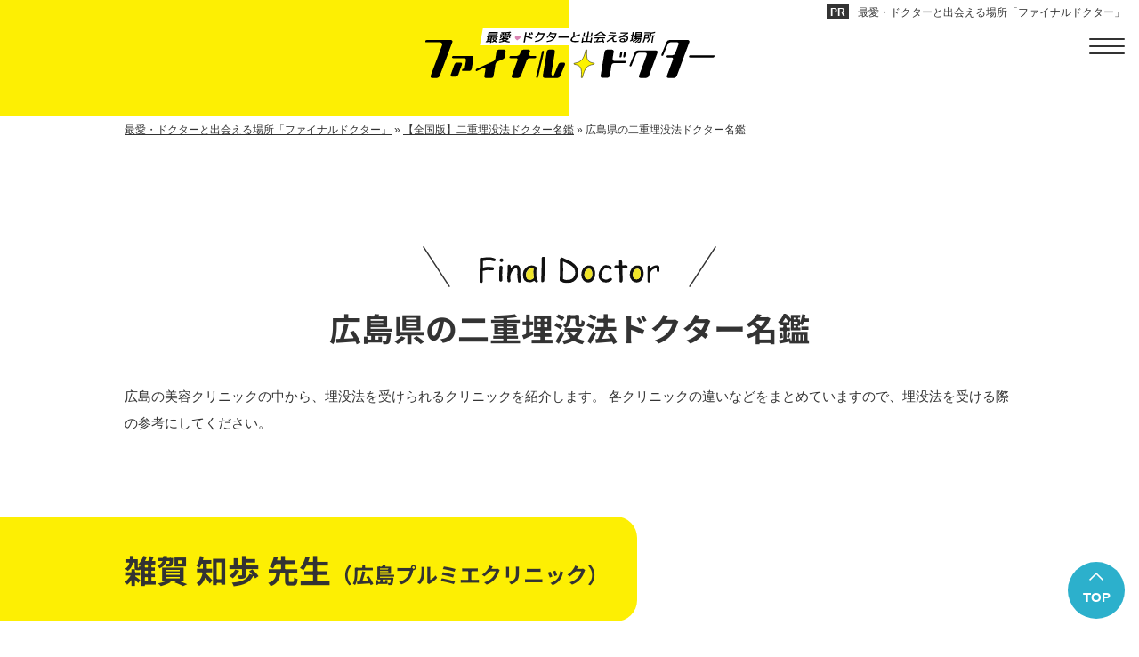

--- FILE ---
content_type: text/html; charset=UTF-8
request_url: https://www.cosmetic-surgerymeii.net/burial_method/investingmethod_hiroshima/
body_size: 19466
content:
<!DOCTYPE html>
<html lang="ja" prefix="og: http://ogp.me/ns#">
<head>

<meta http-equiv="Content-Type" content="text/html; charset=utf-8" />
<meta name="viewport" content="width=device-width, initial-scale=1.0">
<title>【広島】埋没法のドクター名鑑</title>
<meta name="description" content="広島の美容クリニックの中から、埋没法を受けられるクリニックを紹介します。各クリニックの違いなどをまとめていますので、埋没法を受ける際の参考にしてください。">
<meta name="keywords" content="広島,埋没法">
<meta name="format-detection" content="telephone=no">

<!-- 共通項目 -->
<meta property="og:locale" content="ja_JP" />
<meta property="og:type" content="article" />
<meta property="og:title" content="【広島】埋没法のドクター名鑑" />
<meta property="og:url" content="https://www.cosmetic-surgerymeii.net/burial_method/investingmethod_hiroshima/" />
<meta property="og:image" content="" />
<meta property="og:site_name"  content="最愛・ドクターと出会える場所「ファイナルドクター」" />
<meta property="og:description" content="広島の美容クリニックの中から、埋没法を受けられるクリニックを紹介します。各クリニックの違いなどをまとめていますので、埋没法を受ける際の参考にしてください。" />

<!-- preload -->
<link rel="preload" href="https://www.cosmetic-surgerymeii.net/wp/wp-content/themes/wp001j/img/logo-type-b.svg" as="image">
<link rel="preload" href="https://www.cosmetic-surgerymeii.net/wp/wp-content/themes/wp001j/img/icon-file-doctor.svg" as="image">
<link rel="preload" as="font" type="font/woff2" href="https://www.cosmetic-surgerymeii.net/wp/wp-content/themes/wp001j/fonts/NS-700.woff2" crossorigin>
<link rel="preload" as="font" type="font/woff2" href="https://www.cosmetic-surgerymeii.net/wp/wp-content/themes/wp001j/fonts/NSerif-500.woff2" crossorigin>

<!-- CSS -->
<link rel="stylesheet" href="https://www.cosmetic-surgerymeii.net/wp/wp-content/themes/wp001j/normalize.css">
<link rel="stylesheet" href="https://www.cosmetic-surgerymeii.net/wp/wp-content/themes/wp001j/common.css">
<link rel="stylesheet" href="https://www.cosmetic-surgerymeii.net/wp/wp-content/themes/wp001j/edit.css">

<script src="https://www.cosmetic-surgerymeii.net/wp/wp-content/themes/wp001j/js/viewport-extra.min.js"></script>
<script>new ViewportExtra(375)</script>


<!-- Analytics -->
<link rel="dns-prefetch" href="https://ajax.googleapis.com">
<link rel="preload" as="script" href="https://ajax.googleapis.com/ajax/libs/jquery/3.1.1/jquery.min.js">
<script src="https://ajax.googleapis.com/ajax/libs/jquery/3.1.1/jquery.min.js"></script>
<script>

(function(w,d,s,l,i){w[l]=w[l]||[];w[l].push({'gtm.start':
new Date().getTime(),event:'gtm.js'});var f=d.getElementsByTagName(s)[0],
j=d.createElement(s),dl=l!='dataLayer'?'&l='+l:'';j.async=true;j.src=
'https://www.googletagmanager.com/gtm.js?id='+i+dl;f.parentNode.insertBefore(j,f);
})(window,document,'script','dataLayer','GTM-MB7K4LK'); </script>
<script type="application/ld+json">
{
  "@context": "https://schema.org",
  "@type": "WebPage",
  "datePublished": "2023-09-05T17:47:40+09:00",
  "dateModified": "2023-10-30T02:45:58+09:00"
}
</script>

<script type="text/javascript" src="https://www.cosmetic-surgerymeii.net/wp/wp-content/themes/wp001j/js/toc02.js"></script>
<script type="text/javascript" src="https://www.cosmetic-surgerymeii.net/wp/wp-content/themes/wp001j/js/modal.js"></script>
<script type="text/javascript" src="https://www.cosmetic-surgerymeii.net/wp/wp-content/themes/wp001j/js/shiborikomi.js"></script>
<script type="text/javascript" src="https://www.cosmetic-surgerymeii.net/wp/wp-content/themes/wp001j/js/common.js"></script>


<!--[if lt IE 9]>
<script src="http://html5shiv.googlecode.com/svn/trunk/html5.js"></script>
<script src="https://oss.maxcdn.com/respond/1.4.2/respond.min.js"></script>
<![endif]-->

</head>
<body>
<!-- Google Tag Manager (noscript) -->
<noscript><iframe src="https://www.googletagmanager.com/ns.html?id=GTM-MB7K4LK"
height="0" width="0" style="display:none;visibility:hidden"></iframe></noscript>
<!-- End Google Tag Manager (noscript) -->

<header class="header-area-low header-area-low--type-b">
<div class="header-site-name"><a href="https://www.cosmetic-surgerymeii.net/" class="header-site-name__link">最愛・ドクターと出会える場所「ファイナルドクター」</a></div>

<div class="header-logo"><a href="https://www.cosmetic-surgerymeii.net/" class="header-logo__link">
<img src="https://www.cosmetic-surgerymeii.net/wp/wp-content/themes/wp001j/img/logo-type-b.svg" width="650" height="112" class="header-logo__img" alt="最愛♡ドクターと出会える場所 ファイナル・ドクター">
</a></div>

<div class="gnavi-btn js-gnavi-btn">
	<span></span>
	<span></span>
	<span></span>
</div>

<nav class="gnavi-area">
	
<div class="gnavi-box">
	<p class="gnavi-menu-title js-toggle-btn">鼻整形の名医：ジョン・ジェヨン医師</p>
	<div class="toggle-content">
		<ul class="gnavi-menu">
			<li class="gnavi-menu__item"><a href="https://www.cosmetic-surgerymeii.net/jaeyong-jeong/" class="gnavi-menu__link">鼻整形の名医：ジョン・ジェヨン医師_TOP</a></li>
															</ul>
	</div><!--/.toggle-content-->
</div><!--/.gnavi-box-->

<div class="gnavi-box">
	<p class="gnavi-menu-title js-toggle-btn">あの美容整形ならこのドクター！ドクター名鑑</p>
	<div class="toggle-content">
		<ul class="gnavi-menu">
			<li class="gnavi-menu__item"><a href="https://www.cosmetic-surgerymeii.net/doctorsfile/" class="gnavi-menu__link">あの美容整形ならこのドクター！ドクター名鑑_TOP</a></li>
											<li class="gnavi-menu__item"><a href="https://www.cosmetic-surgerymeii.net/doctorsfile/dr_tani_satoshi.html" class="gnavi-menu__link">谷 聡柄 医師</a></li>
								<li class="gnavi-menu__item"><a href="https://www.cosmetic-surgerymeii.net/doctorsfile/dr_kyosuke.html" class="gnavi-menu__link">中村 恭介 医師</a></li>
								<li class="gnavi-menu__item"><a href="https://www.cosmetic-surgerymeii.net/doctorsfile/dr_aso.html" class="gnavi-menu__link">麻生 泰 医師</a></li>
								<li class="gnavi-menu__item"><a href="https://www.cosmetic-surgerymeii.net/doctorsfile/dr_fukuda.html" class="gnavi-menu__link">福田 慶三 医師</a></li>
								<li class="gnavi-menu__item"><a href="https://www.cosmetic-surgerymeii.net/doctorsfile/dr_ito.html" class="gnavi-menu__link">伊藤 康平 医師</a></li>
								<li class="gnavi-menu__item"><a href="https://www.cosmetic-surgerymeii.net/doctorsfile/dr_inoue.html" class="gnavi-menu__link">井上 義一 医師</a></li>
								<li class="gnavi-menu__item"><a href="https://www.cosmetic-surgerymeii.net/doctorsfile/dr_hoshina.html" class="gnavi-menu__link">保志名 勝 医師</a></li>
								<li class="gnavi-menu__item"><a href="https://www.cosmetic-surgerymeii.net/doctorsfile/dr_masaki.html" class="gnavi-menu__link">真﨑 信行 医師</a></li>
								<li class="gnavi-menu__item"><a href="https://www.cosmetic-surgerymeii.net/doctorsfile/dr_matsuki.html" class="gnavi-menu__link">松木 貴裕 医師</a></li>
								<li class="gnavi-menu__item"><a href="https://www.cosmetic-surgerymeii.net/doctorsfile/dr_siga.html" class="gnavi-menu__link">志賀 由章 医師</a></li>
								<li class="gnavi-menu__item"><a href="https://www.cosmetic-surgerymeii.net/doctorsfile/dr_sakai.html" class="gnavi-menu__link">酒井 倫明医師</a></li>
								<li class="gnavi-menu__item"><a href="https://www.cosmetic-surgerymeii.net/doctorsfile/dr_nakanishi.html" class="gnavi-menu__link">中西 雄二 医師</a></li>
								<li class="gnavi-menu__item"><a href="https://www.cosmetic-surgerymeii.net/doctorsfile/dr_kujime.html" class="gnavi-menu__link">久次米 秋人 医師</a></li>
								<li class="gnavi-menu__item"><a href="https://www.cosmetic-surgerymeii.net/doctorsfile/dr_kondo.html" class="gnavi-menu__link">近藤 惣一郎 医師</a></li>
								<li class="gnavi-menu__item"><a href="https://www.cosmetic-surgerymeii.net/doctorsfile/dr_sato.html" class="gnavi-menu__link">佐藤 英明 医師</a></li>
								<li class="gnavi-menu__item"><a href="https://www.cosmetic-surgerymeii.net/doctorsfile/dr_shirakabe.html" class="gnavi-menu__link">白壁 征夫 医師</a></li>
								<li class="gnavi-menu__item"><a href="https://www.cosmetic-surgerymeii.net/doctorsfile/dr_tanikawa_t.html" class="gnavi-menu__link">谷川 知子 医師</a></li>
								<li class="gnavi-menu__item"><a href="https://www.cosmetic-surgerymeii.net/doctorsfile/dr_hishida.html" class="gnavi-menu__link">菱田 健作 医師</a></li>
								<li class="gnavi-menu__item"><a href="https://www.cosmetic-surgerymeii.net/doctorsfile/dr_saito.html" class="gnavi-menu__link">齋藤 隆文 医師</a></li>
								<li class="gnavi-menu__item"><a href="https://www.cosmetic-surgerymeii.net/doctorsfile/dr_muramatsu.html" class="gnavi-menu__link">村松 英俊 医師</a></li>
								<li class="gnavi-menu__item"><a href="https://www.cosmetic-surgerymeii.net/doctorsfile/dr_ishii.html" class="gnavi-menu__link">石井 秀典 医師</a></li>
								<li class="gnavi-menu__item"><a href="https://www.cosmetic-surgerymeii.net/doctorsfile/dr_itoi.html" class="gnavi-menu__link">糸井 由里恵 医師</a></li>
								<li class="gnavi-menu__item"><a href="https://www.cosmetic-surgerymeii.net/doctorsfile/dr_yamawaki.html" class="gnavi-menu__link">山脇 孝徳 医師</a></li>
								<li class="gnavi-menu__item"><a href="https://www.cosmetic-surgerymeii.net/doctorsfile/dr_nanbu.html" class="gnavi-menu__link">南部 正樹 医師</a></li>
								<li class="gnavi-menu__item"><a href="https://www.cosmetic-surgerymeii.net/doctorsfile/dr_yoshizawa.html" class="gnavi-menu__link">吉澤 秀和 医師</a></li>
								<li class="gnavi-menu__item"><a href="https://www.cosmetic-surgerymeii.net/doctorsfile/dr_m_takasu.html" class="gnavi-menu__link">高須 幹弥 医師</a></li>
								<li class="gnavi-menu__item"><a href="https://www.cosmetic-surgerymeii.net/doctorsfile/dr_yamaguchi.html" class="gnavi-menu__link">山口 憲昭医師</a></li>
								<li class="gnavi-menu__item"><a href="https://www.cosmetic-surgerymeii.net/doctorsfile/dr_uehara.html" class="gnavi-menu__link">上原 恵理医師</a></li>
								<li class="gnavi-menu__item"><a href="https://www.cosmetic-surgerymeii.net/doctorsfile/dr_yokoyama.html" class="gnavi-menu__link">横山 才也医師</a></li>
								<li class="gnavi-menu__item"><a href="https://www.cosmetic-surgerymeii.net/doctorsfile/dr_takayanagi.html" class="gnavi-menu__link">高柳 進 医師</a></li>
								<li class="gnavi-menu__item"><a href="https://www.cosmetic-surgerymeii.net/doctorsfile/dr_nakakita.html" class="gnavi-menu__link">中北 信昭医師</a></li>
								<li class="gnavi-menu__item"><a href="https://www.cosmetic-surgerymeii.net/doctorsfile/dr_ohara.html" class="gnavi-menu__link">小原 直樹 医師</a></li>
								<li class="gnavi-menu__item"><a href="https://www.cosmetic-surgerymeii.net/doctorsfile/dr_tsutsui.html" class="gnavi-menu__link">筒井 祐介 医師</a></li>
								<li class="gnavi-menu__item"><a href="https://www.cosmetic-surgerymeii.net/doctorsfile/dr_iida.html" class="gnavi-menu__link">飯田 秀夫 医師</a></li>
								<li class="gnavi-menu__item"><a href="https://www.cosmetic-surgerymeii.net/doctorsfile/dr_fujimoto.html" class="gnavi-menu__link">藤本 卓也医師</a></li>
								<li class="gnavi-menu__item"><a href="https://www.cosmetic-surgerymeii.net/doctorsfile/dr_suzuki_t.html" class="gnavi-menu__link">鈴木 隆 医師</a></li>
								<li class="gnavi-menu__item"><a href="https://www.cosmetic-surgerymeii.net/doctorsfile/dr_sugawara.html" class="gnavi-menu__link">菅原 康志 医師</a></li>
								<li class="gnavi-menu__item"><a href="https://www.cosmetic-surgerymeii.net/doctorsfile/dr_fujimoto_m.html" class="gnavi-menu__link">藤本 雅史 医師</a></li>
								<li class="gnavi-menu__item"><a href="https://www.cosmetic-surgerymeii.net/doctorsfile/dr_kimura.html" class="gnavi-menu__link">木村 幸志伊 医師</a></li>
								<li class="gnavi-menu__item"><a href="https://www.cosmetic-surgerymeii.net/doctorsfile/dr_tani.html" class="gnavi-menu__link">谷 奈保紀 医師</a></li>
								<li class="gnavi-menu__item"><a href="https://www.cosmetic-surgerymeii.net/doctorsfile/dr_nonaka.html" class="gnavi-menu__link">野中 太樹 医師</a></li>
								<li class="gnavi-menu__item"><a href="https://www.cosmetic-surgerymeii.net/doctorsfile/dr_makino.html" class="gnavi-menu__link">牧野 陽二郎 医師</a></li>
								<li class="gnavi-menu__item"><a href="https://www.cosmetic-surgerymeii.net/doctorsfile/dr_higashi.html" class="gnavi-menu__link">日下志 厳 医師</a></li>
								<li class="gnavi-menu__item"><a href="https://www.cosmetic-surgerymeii.net/doctorsfile/dr_ohashi.html" class="gnavi-menu__link">大橋 菜都子 医師</a></li>
								<li class="gnavi-menu__item"><a href="https://www.cosmetic-surgerymeii.net/doctorsfile/dr_yasugata.html" class="gnavi-menu__link">安形 省吾 医師</a></li>
								<li class="gnavi-menu__item"><a href="https://www.cosmetic-surgerymeii.net/doctorsfile/dr_deguchi.html" class="gnavi-menu__link">出口 正巳 医師</a></li>
								<li class="gnavi-menu__item"><a href="https://www.cosmetic-surgerymeii.net/doctorsfile/dr_kami.html" class="gnavi-menu__link">上 敏明医師</a></li>
								<li class="gnavi-menu__item"><a href="https://www.cosmetic-surgerymeii.net/doctorsfile/dr_utsugi.html" class="gnavi-menu__link">宇津木 龍一 医師</a></li>
								<li class="gnavi-menu__item"><a href="https://www.cosmetic-surgerymeii.net/doctorsfile/dr_tanaka.html" class="gnavi-menu__link">田中 真輔 医師</a></li>
								<li class="gnavi-menu__item"><a href="https://www.cosmetic-surgerymeii.net/doctorsfile/dr_sakai_t.html" class="gnavi-menu__link">境 隆博 医師</a></li>
								<li class="gnavi-menu__item"><a href="https://www.cosmetic-surgerymeii.net/doctorsfile/dr_kito.html" class="gnavi-menu__link">鬼頭 恵司 医師</a></li>
								<li class="gnavi-menu__item"><a href="https://www.cosmetic-surgerymeii.net/doctorsfile/dr_yoshitane.html" class="gnavi-menu__link">吉種 克之 医師</a></li>
								<li class="gnavi-menu__item"><a href="https://www.cosmetic-surgerymeii.net/doctorsfile/dr_inouej.html" class="gnavi-menu__link">井上 淳医師</a></li>
								<li class="gnavi-menu__item"><a href="https://www.cosmetic-surgerymeii.net/doctorsfile/dr_muro.html" class="gnavi-menu__link">室 孝明医師</a></li>
								<li class="gnavi-menu__item"><a href="https://www.cosmetic-surgerymeii.net/doctorsfile/dr_ikeda.html" class="gnavi-menu__link">池田 欣生 医師</a></li>
								<li class="gnavi-menu__item"><a href="https://www.cosmetic-surgerymeii.net/doctorsfile/dr_togo.html" class="gnavi-menu__link">東郷智一郎 医師</a></li>
								<li class="gnavi-menu__item"><a href="https://www.cosmetic-surgerymeii.net/doctorsfile/dr_fukuzawa.html" class="gnavi-menu__link">福澤 見菜子医師</a></li>
												</ul>
	</div><!--/.toggle-content-->
</div><!--/.gnavi-box-->

<div class="gnavi-box">
	<p class="gnavi-menu-title js-toggle-btn">【全国版】二重整形ドクター名鑑</p>
	<div class="toggle-content">
		<ul class="gnavi-menu">
			<li class="gnavi-menu__item"><a href="https://www.cosmetic-surgerymeii.net/double_eyelid/" class="gnavi-menu__link">【全国版】二重整形ドクター名鑑_TOP</a></li>
						<li class="gnavi-menu__item"><a href="https://www.cosmetic-surgerymeii.net/double_eyelid/double_eyelid_miyagi/" class="gnavi-menu__link">宮城県の二重整形ドクター名鑑</a>
								<ul class="gnavi-menu-sub">
										<li class="gnavi-menu-sub__item"><a href="https://www.cosmetic-surgerymeii.net/double_eyelid/double_eyelid_miyagi/double_eyelid_sendai.html" class="gnavi-menu-sub__link">仙台の二重整形ドクター名鑑</a></li>
																</ul><!--/footer-menu-sub-->
								</li>
									<li class="gnavi-menu__item"><a href="https://www.cosmetic-surgerymeii.net/double_eyelid/double_eyelid_tokyo/" class="gnavi-menu__link">東京都の二重整形ドクター名鑑</a>
								<ul class="gnavi-menu-sub">
										<li class="gnavi-menu-sub__item"><a href="https://www.cosmetic-surgerymeii.net/double_eyelid/double_eyelid_tokyo/double_eyelid_ikebukuro.html" class="gnavi-menu-sub__link">池袋の二重整形ドクター名鑑</a></li>
											<li class="gnavi-menu-sub__item"><a href="https://www.cosmetic-surgerymeii.net/double_eyelid/double_eyelid_tokyo/double_eyelid_ginza.html" class="gnavi-menu-sub__link">銀座の二重整形ドクター名鑑</a></li>
											<li class="gnavi-menu-sub__item"><a href="https://www.cosmetic-surgerymeii.net/double_eyelid/double_eyelid_tokyo/double_eyelid_roppongi.html" class="gnavi-menu-sub__link">六本木の二重整形ドクター名鑑</a></li>
																</ul><!--/footer-menu-sub-->
								</li>
									<li class="gnavi-menu__item"><a href="https://www.cosmetic-surgerymeii.net/double_eyelid/double_eyelid_chiba/" class="gnavi-menu__link">千葉県の二重整形ドクター名鑑</a>
							</li>
									<li class="gnavi-menu__item"><a href="https://www.cosmetic-surgerymeii.net/double_eyelid/double_eyelid_kanagawa/" class="gnavi-menu__link">神奈川県の二重整形ドクター名鑑</a>
								<ul class="gnavi-menu-sub">
										<li class="gnavi-menu-sub__item"><a href="https://www.cosmetic-surgerymeii.net/double_eyelid/double_eyelid_kanagawa/double_eyelid_yokohama.html" class="gnavi-menu-sub__link">横浜の二重整形ドクター名鑑</a></li>
																</ul><!--/footer-menu-sub-->
								</li>
									<li class="gnavi-menu__item"><a href="https://www.cosmetic-surgerymeii.net/double_eyelid/double_eyelid_aichi/" class="gnavi-menu__link">愛知県の二重整形ドクター名鑑</a>
								<ul class="gnavi-menu-sub">
										<li class="gnavi-menu-sub__item"><a href="https://www.cosmetic-surgerymeii.net/double_eyelid/double_eyelid_aichi/double_eyelid_nagoya.html" class="gnavi-menu-sub__link">名古屋の二重整形ドクター名鑑</a></li>
																</ul><!--/footer-menu-sub-->
								</li>
									<li class="gnavi-menu__item"><a href="https://www.cosmetic-surgerymeii.net/double_eyelid/double_eyelid_kyoto/" class="gnavi-menu__link">京都府の二重整形ドクター名鑑</a>
							</li>
									<li class="gnavi-menu__item"><a href="https://www.cosmetic-surgerymeii.net/double_eyelid/double_eyelid_osaka/" class="gnavi-menu__link">大阪府の二重整形ドクター名鑑</a>
							</li>
									<li class="gnavi-menu__item"><a href="https://www.cosmetic-surgerymeii.net/double_eyelid/double_eyelid_hyogo/" class="gnavi-menu__link">兵庫県の二重整形ドクター名鑑</a>
								<ul class="gnavi-menu-sub">
										<li class="gnavi-menu-sub__item"><a href="https://www.cosmetic-surgerymeii.net/double_eyelid/double_eyelid_hyogo/double_eyelid_kobe.html" class="gnavi-menu-sub__link">神戸の二重整形ドクター名鑑</a></li>
																</ul><!--/footer-menu-sub-->
								</li>
									<li class="gnavi-menu__item"><a href="https://www.cosmetic-surgerymeii.net/double_eyelid/double_eyelid_hiroshima/" class="gnavi-menu__link">広島県の二重整形ドクター名鑑</a>
							</li>
									<li class="gnavi-menu__item"><a href="https://www.cosmetic-surgerymeii.net/double_eyelid/double_eyelid_fukuoka/" class="gnavi-menu__link">福岡県の二重整形ドクター名鑑</a>
								<ul class="gnavi-menu-sub">
										<li class="gnavi-menu-sub__item"><a href="https://www.cosmetic-surgerymeii.net/double_eyelid/double_eyelid_fukuoka/hakata-double_eyelid.html" class="gnavi-menu-sub__link">博多の二重整形ドクター名鑑</a></li>
																</ul><!--/footer-menu-sub-->
								</li>
																							</ul>
	</div><!--/.toggle-content-->
</div><!--/.gnavi-box-->

<div class="gnavi-box">
	<p class="gnavi-menu-title js-toggle-btn">【全国版】二重埋没法ドクター名鑑</p>
	<div class="toggle-content">
		<ul class="gnavi-menu">
			<li class="gnavi-menu__item"><a href="https://www.cosmetic-surgerymeii.net/burial_method/" class="gnavi-menu__link">【全国版】二重埋没法ドクター名鑑_TOP</a></li>
						<li class="gnavi-menu__item"><a href="https://www.cosmetic-surgerymeii.net/burial_method/investingmethod_hokkaido/" class="gnavi-menu__link">北海道の二重埋没法ドクター名鑑</a>
								<ul class="gnavi-menu-sub">
										<li class="gnavi-menu-sub__item"><a href="https://www.cosmetic-surgerymeii.net/burial_method/investingmethod_hokkaido/sapporo-doubleeyelid.html" class="gnavi-menu-sub__link">札幌の二重埋没法ドクター名鑑</a></li>
																</ul><!--/footer-menu-sub-->
								</li>
									<li class="gnavi-menu__item"><a href="https://www.cosmetic-surgerymeii.net/burial_method/investingmethod_miyagi/" class="gnavi-menu__link">宮城県の二重埋没法ドクター名鑑</a>
								<ul class="gnavi-menu-sub">
										<li class="gnavi-menu-sub__item"><a href="https://www.cosmetic-surgerymeii.net/burial_method/investingmethod_miyagi/sendai-doubleeyelid.html" class="gnavi-menu-sub__link">仙台の二重埋没法ドクター名鑑</a></li>
																</ul><!--/footer-menu-sub-->
								</li>
									<li class="gnavi-menu__item"><a href="https://www.cosmetic-surgerymeii.net/burial_method/investingmethod_tokyo/" class="gnavi-menu__link">東京都の二重埋没法ドクター名鑑</a>
								<ul class="gnavi-menu-sub">
										<li class="gnavi-menu-sub__item"><a href="https://www.cosmetic-surgerymeii.net/burial_method/investingmethod_tokyo/shinagawa-doubleeyelid.html" class="gnavi-menu-sub__link">品川の二重埋没法のドクター名鑑</a></li>
											<li class="gnavi-menu-sub__item"><a href="https://www.cosmetic-surgerymeii.net/burial_method/investingmethod_tokyo/roppongi_investingmethod.html" class="gnavi-menu-sub__link">六本木の二重埋没法ドクター名鑑</a></li>
											<li class="gnavi-menu-sub__item"><a href="https://www.cosmetic-surgerymeii.net/burial_method/investingmethod_tokyo/ginza-doubleeyelid.html" class="gnavi-menu-sub__link">銀座の二重埋没法ドクター名鑑</a></li>
																</ul><!--/footer-menu-sub-->
								</li>
									<li class="gnavi-menu__item"><a href="https://www.cosmetic-surgerymeii.net/burial_method/investingmethod_kanagawa/" class="gnavi-menu__link">神奈川県の二重埋没法ドクター名鑑</a>
							</li>
									<li class="gnavi-menu__item"><a href="https://www.cosmetic-surgerymeii.net/burial_method/investingmethod_aichi/" class="gnavi-menu__link">愛知県の二重埋没法ドクター名鑑</a>
								<ul class="gnavi-menu-sub">
										<li class="gnavi-menu-sub__item"><a href="https://www.cosmetic-surgerymeii.net/burial_method/investingmethod_aichi/nagoya-doubleeyelid.html" class="gnavi-menu-sub__link">名古屋の二重埋没法のドクター名鑑</a></li>
																</ul><!--/footer-menu-sub-->
								</li>
									<li class="gnavi-menu__item"><a href="https://www.cosmetic-surgerymeii.net/burial_method/investingmethod_kyoto/" class="gnavi-menu__link">京都府の二重埋没法ドクター名鑑</a>
							</li>
									<li class="gnavi-menu__item"><a href="https://www.cosmetic-surgerymeii.net/burial_method/investingmethod_osaka/" class="gnavi-menu__link">大阪府の二重埋没法ドクター名鑑</a>
							</li>
									<li class="gnavi-menu__item"><a href="https://www.cosmetic-surgerymeii.net/burial_method/investingmethod_hyogo/" class="gnavi-menu__link">兵庫県の二重埋没法ドクター名鑑</a>
								<ul class="gnavi-menu-sub">
										<li class="gnavi-menu-sub__item"><a href="https://www.cosmetic-surgerymeii.net/burial_method/investingmethod_hyogo/kobe-doubleeyelid.html" class="gnavi-menu-sub__link">神戸の二重埋没法ドクター名鑑</a></li>
																</ul><!--/footer-menu-sub-->
								</li>
									<li class="gnavi-menu__item"><a href="https://www.cosmetic-surgerymeii.net/burial_method/investingmethod_hiroshima/" class="gnavi-menu__link">広島県の二重埋没法ドクター名鑑</a>
							</li>
									<li class="gnavi-menu__item"><a href="https://www.cosmetic-surgerymeii.net/burial_method/investingmethod_fukuoka/" class="gnavi-menu__link">福岡県の二重埋没法ドクター名鑑</a>
							</li>
																			<li class="gnavi-menu__item"><a href="https://www.cosmetic-surgerymeii.net/burial_method/doubleeyelid_howto_1.html" class="gnavi-menu__link">埋没法がおすすめな理由。埋没法のクリニックの探し方も紹介！</a></li>
												</ul>
	</div><!--/.toggle-content-->
</div><!--/.gnavi-box-->

<div class="gnavi-box">
	<p class="gnavi-menu-title js-toggle-btn">【全国版】二重切開ドクター名鑑</p>
	<div class="toggle-content">
		<ul class="gnavi-menu">
			<li class="gnavi-menu__item"><a href="https://www.cosmetic-surgerymeii.net/double_incision/" class="gnavi-menu__link">【全国版】二重切開ドクター名鑑_TOP</a></li>
						<li class="gnavi-menu__item"><a href="https://www.cosmetic-surgerymeii.net/double_incision/double_incision_hokkaido/" class="gnavi-menu__link">北海道の二重切開ドクター名鑑</a>
								<ul class="gnavi-menu-sub">
										<li class="gnavi-menu-sub__item"><a href="https://www.cosmetic-surgerymeii.net/double_incision/double_incision_hokkaido/sapporo-incision.html" class="gnavi-menu-sub__link">札幌の二重切開ドクター名鑑</a></li>
																</ul><!--/footer-menu-sub-->
								</li>
									<li class="gnavi-menu__item"><a href="https://www.cosmetic-surgerymeii.net/double_incision/double_incision_tokyo/" class="gnavi-menu__link">東京都の二重切開ドクター名鑑</a>
							</li>
									<li class="gnavi-menu__item"><a href="https://www.cosmetic-surgerymeii.net/double_incision/double_incision_aichi/" class="gnavi-menu__link">愛知県の二重切開ドクター名鑑</a>
								<ul class="gnavi-menu-sub">
										<li class="gnavi-menu-sub__item"><a href="https://www.cosmetic-surgerymeii.net/double_incision/double_incision_aichi/nagoya-incision.html" class="gnavi-menu-sub__link">名古屋の二重切開ドクター名鑑</a></li>
																</ul><!--/footer-menu-sub-->
								</li>
									<li class="gnavi-menu__item"><a href="https://www.cosmetic-surgerymeii.net/double_incision/double_incision_kyoto/" class="gnavi-menu__link">京都府の二重切開ドクター名鑑</a>
							</li>
									<li class="gnavi-menu__item"><a href="https://www.cosmetic-surgerymeii.net/double_incision/double_incision_osaka/" class="gnavi-menu__link">大阪府の二重切開ドクター名鑑</a>
							</li>
									<li class="gnavi-menu__item"><a href="https://www.cosmetic-surgerymeii.net/double_incision/double_incision_hiroshima/" class="gnavi-menu__link">広島県の二重切開ドクター名鑑</a>
							</li>
									<li class="gnavi-menu__item"><a href="https://www.cosmetic-surgerymeii.net/double_incision/double_incision_fukuoka/" class="gnavi-menu__link">福岡県の二重切開ドクター名鑑</a>
							</li>
																							</ul>
	</div><!--/.toggle-content-->
</div><!--/.gnavi-box-->

<div class="gnavi-box">
	<p class="gnavi-menu-title js-toggle-btn">【全国版】眼瞼下垂ドクター名鑑</p>
	<div class="toggle-content">
		<ul class="gnavi-menu">
			<li class="gnavi-menu__item"><a href="https://www.cosmetic-surgerymeii.net/blepharoptosis/" class="gnavi-menu__link">【全国版】眼瞼下垂ドクター名鑑_TOP</a></li>
						<li class="gnavi-menu__item"><a href="https://www.cosmetic-surgerymeii.net/blepharoptosis/blepharoptosis_hokkaido/" class="gnavi-menu__link">北海道の眼瞼下垂ドクター名鑑</a>
								<ul class="gnavi-menu-sub">
										<li class="gnavi-menu-sub__item"><a href="https://www.cosmetic-surgerymeii.net/blepharoptosis/blepharoptosis_hokkaido/sapporo-blepharoptosis.html" class="gnavi-menu-sub__link">札幌の眼瞼下垂ドクター名鑑</a></li>
																</ul><!--/footer-menu-sub-->
								</li>
									<li class="gnavi-menu__item"><a href="https://www.cosmetic-surgerymeii.net/blepharoptosis/blepharoptosis_miyagi/" class="gnavi-menu__link">宮城県の眼瞼下垂ドクター名鑑</a>
								<ul class="gnavi-menu-sub">
										<li class="gnavi-menu-sub__item"><a href="https://www.cosmetic-surgerymeii.net/blepharoptosis/blepharoptosis_miyagi/sendai-blepharoptosis.html" class="gnavi-menu-sub__link">仙台の眼瞼下垂ドクター名鑑</a></li>
																</ul><!--/footer-menu-sub-->
								</li>
									<li class="gnavi-menu__item"><a href="https://www.cosmetic-surgerymeii.net/blepharoptosis/blepharoptosis_tokyo/" class="gnavi-menu__link">東京都の眼瞼下垂ドクター名鑑</a>
							</li>
									<li class="gnavi-menu__item"><a href="https://www.cosmetic-surgerymeii.net/blepharoptosis/lepharoptosis_aichi/" class="gnavi-menu__link">愛知県の眼瞼下垂ドクター名鑑</a>
								<ul class="gnavi-menu-sub">
										<li class="gnavi-menu-sub__item"><a href="https://www.cosmetic-surgerymeii.net/blepharoptosis/lepharoptosis_aichi/nagoya-blepharoptosis.html" class="gnavi-menu-sub__link">名古屋の眼瞼下垂ドクター名鑑</a></li>
																</ul><!--/footer-menu-sub-->
								</li>
									<li class="gnavi-menu__item"><a href="https://www.cosmetic-surgerymeii.net/blepharoptosis/blepharoptosis_osaka/" class="gnavi-menu__link">大阪府の眼瞼下垂ドクター名鑑</a>
							</li>
									<li class="gnavi-menu__item"><a href="https://www.cosmetic-surgerymeii.net/blepharoptosis/blepharoptosis_okayama/" class="gnavi-menu__link">岡山県の眼瞼下垂ドクター名鑑</a>
							</li>
									<li class="gnavi-menu__item"><a href="https://www.cosmetic-surgerymeii.net/blepharoptosis/blepharoptosis_fukuoka/" class="gnavi-menu__link">福岡県の眼瞼下垂ドクター名鑑</a>
								<ul class="gnavi-menu-sub">
										<li class="gnavi-menu-sub__item"><a href="https://www.cosmetic-surgerymeii.net/blepharoptosis/blepharoptosis_fukuoka/hakata-blepharoptosis.html" class="gnavi-menu-sub__link">博多の眼瞼下垂ドクター名鑑</a></li>
																</ul><!--/footer-menu-sub-->
								</li>
																			<li class="gnavi-menu__item"><a href="https://www.cosmetic-surgerymeii.net/blepharoptosis/blepharoptosis_howto_1.html" class="gnavi-menu__link">眼瞼下垂のセルフチェックとは？</a></li>
								<li class="gnavi-menu__item"><a href="https://www.cosmetic-surgerymeii.net/blepharoptosis/blepharoptosis_howto_2.html" class="gnavi-menu__link">眼瞼下垂の予防トレーニングとは？</a></li>
												</ul>
	</div><!--/.toggle-content-->
</div><!--/.gnavi-box-->

<div class="gnavi-box">
	<p class="gnavi-menu-title js-toggle-btn">【全国版】眉下切開ドクター名鑑</p>
	<div class="toggle-content">
		<ul class="gnavi-menu">
			<li class="gnavi-menu__item"><a href="https://www.cosmetic-surgerymeii.net/mayushita/" class="gnavi-menu__link">【全国版】眉下切開ドクター名鑑_TOP</a></li>
						<li class="gnavi-menu__item"><a href="https://www.cosmetic-surgerymeii.net/mayushita/mayushita_tokyo/" class="gnavi-menu__link">東京都の眉下切開ドクター名鑑</a>
								<ul class="gnavi-menu-sub">
										<li class="gnavi-menu-sub__item"><a href="https://www.cosmetic-surgerymeii.net/mayushita/mayushita_tokyo/roppongi-mayushita.html" class="gnavi-menu-sub__link">六本木の眉下切開ドクター名鑑</a></li>
																</ul><!--/footer-menu-sub-->
								</li>
									<li class="gnavi-menu__item"><a href="https://www.cosmetic-surgerymeii.net/mayushita/mayushita_aichi/" class="gnavi-menu__link">愛知県の眉下切開ドクター名鑑</a>
								<ul class="gnavi-menu-sub">
										<li class="gnavi-menu-sub__item"><a href="https://www.cosmetic-surgerymeii.net/mayushita/mayushita_aichi/nagoya-mayushita.html" class="gnavi-menu-sub__link">名古屋の眉下切開ドクター名鑑</a></li>
																</ul><!--/footer-menu-sub-->
								</li>
									<li class="gnavi-menu__item"><a href="https://www.cosmetic-surgerymeii.net/mayushita/mayushita_osaka/" class="gnavi-menu__link">大阪府の眉下切開ドクター名鑑</a>
							</li>
									<li class="gnavi-menu__item"><a href="https://www.cosmetic-surgerymeii.net/mayushita/mayushita_fukuoka/" class="gnavi-menu__link">福岡県の眉下切開ドクター名鑑</a>
							</li>
																							</ul>
	</div><!--/.toggle-content-->
</div><!--/.gnavi-box-->

<div class="gnavi-box">
	<p class="gnavi-menu-title js-toggle-btn">【全国版】目尻切開ドクター名鑑</p>
	<div class="toggle-content">
		<ul class="gnavi-menu">
			<li class="gnavi-menu__item"><a href="https://www.cosmetic-surgerymeii.net/glamorousline/" class="gnavi-menu__link">【全国版】目尻切開ドクター名鑑_TOP</a></li>
						<li class="gnavi-menu__item"><a href="https://www.cosmetic-surgerymeii.net/glamorousline/glamorousline_tokyo/" class="gnavi-menu__link">東京都の目尻切開・グラマラスラインドクター名鑑</a>
							</li>
									<li class="gnavi-menu__item"><a href="https://www.cosmetic-surgerymeii.net/glamorousline/glamorousline_osaka/" class="gnavi-menu__link">大阪府の目尻切開・グラマラスラインドクター名鑑</a>
							</li>
									<li class="gnavi-menu__item"><a href="https://www.cosmetic-surgerymeii.net/glamorousline/glamorousline_aichi/" class="gnavi-menu__link">愛知県の目尻切開・グラマラスラインドクター名鑑</a>
								<ul class="gnavi-menu-sub">
										<li class="gnavi-menu-sub__item"><a href="https://www.cosmetic-surgerymeii.net/glamorousline/glamorousline_aichi/nagoya_glamorousline.html" class="gnavi-menu-sub__link">名古屋の目尻切開・グラマラスラインドクター名鑑</a></li>
																</ul><!--/footer-menu-sub-->
								</li>
									<li class="gnavi-menu__item"><a href="https://www.cosmetic-surgerymeii.net/glamorousline/glamorousline_fukuoka/" class="gnavi-menu__link">福岡県の目尻切開・グラマラスラインドクター名鑑</a>
							</li>
																							</ul>
	</div><!--/.toggle-content-->
</div><!--/.gnavi-box-->

<div class="gnavi-box">
	<p class="gnavi-menu-title js-toggle-btn">【全国版】目頭切開ドクター名鑑</p>
	<div class="toggle-content">
		<ul class="gnavi-menu">
			<li class="gnavi-menu__item"><a href="https://www.cosmetic-surgerymeii.net/inner_canthus/" class="gnavi-menu__link">【全国版】目頭切開ドクター名鑑_TOP</a></li>
						<li class="gnavi-menu__item"><a href="https://www.cosmetic-surgerymeii.net/inner_canthus/innercanthus_hokkaido/" class="gnavi-menu__link">北海道の目頭切開ドクター名鑑</a>
								<ul class="gnavi-menu-sub">
										<li class="gnavi-menu-sub__item"><a href="https://www.cosmetic-surgerymeii.net/inner_canthus/innercanthus_hokkaido/sapporo-innercanthus.html" class="gnavi-menu-sub__link">札幌の目頭切開ドクター名鑑</a></li>
																</ul><!--/footer-menu-sub-->
								</li>
									<li class="gnavi-menu__item"><a href="https://www.cosmetic-surgerymeii.net/inner_canthus/innercanthus_miyagi/" class="gnavi-menu__link">宮城県の目頭切開ドクター名鑑</a>
								<ul class="gnavi-menu-sub">
										<li class="gnavi-menu-sub__item"><a href="https://www.cosmetic-surgerymeii.net/inner_canthus/innercanthus_miyagi/senndai-innercanthus.html" class="gnavi-menu-sub__link">仙台の目頭切開ドクター名鑑</a></li>
																</ul><!--/footer-menu-sub-->
								</li>
									<li class="gnavi-menu__item"><a href="https://www.cosmetic-surgerymeii.net/inner_canthus/innercanthus_tokyo/" class="gnavi-menu__link">東京都の目頭切開ドクター名鑑</a>
								<ul class="gnavi-menu-sub">
										<li class="gnavi-menu-sub__item"><a href="https://www.cosmetic-surgerymeii.net/inner_canthus/innercanthus_tokyo/ginza-innercanthus.html" class="gnavi-menu-sub__link">銀座の目頭切開ドクター名鑑</a></li>
																</ul><!--/footer-menu-sub-->
								</li>
									<li class="gnavi-menu__item"><a href="https://www.cosmetic-surgerymeii.net/inner_canthus/innercanthus_aichi/" class="gnavi-menu__link">愛知県の目頭切開ドクター名鑑</a>
								<ul class="gnavi-menu-sub">
										<li class="gnavi-menu-sub__item"><a href="https://www.cosmetic-surgerymeii.net/inner_canthus/innercanthus_aichi/nagoya-innercanthus.html" class="gnavi-menu-sub__link">名古屋の目頭切開ドクター名鑑</a></li>
																</ul><!--/footer-menu-sub-->
								</li>
									<li class="gnavi-menu__item"><a href="https://www.cosmetic-surgerymeii.net/inner_canthus/innercanthus_kyoto/" class="gnavi-menu__link">京都府の目頭切開ドクター名鑑</a>
							</li>
									<li class="gnavi-menu__item"><a href="https://www.cosmetic-surgerymeii.net/inner_canthus/innercanthus_osaka/" class="gnavi-menu__link">大阪府の目頭切開ドクター名鑑</a>
							</li>
									<li class="gnavi-menu__item"><a href="https://www.cosmetic-surgerymeii.net/inner_canthus/innercanthus_hiroshima/" class="gnavi-menu__link">広島県の目頭切開ドクター名鑑</a>
							</li>
									<li class="gnavi-menu__item"><a href="https://www.cosmetic-surgerymeii.net/inner_canthus/innercanthus_fukuoka/" class="gnavi-menu__link">福岡県の目頭切開ドクター名鑑</a>
							</li>
																							</ul>
	</div><!--/.toggle-content-->
</div><!--/.gnavi-box-->

<div class="gnavi-box">
	<p class="gnavi-menu-title js-toggle-btn">【全国版】目の下のたるみドクター名鑑</p>
	<div class="toggle-content">
		<ul class="gnavi-menu">
			<li class="gnavi-menu__item"><a href="https://www.cosmetic-surgerymeii.net/undertheeyes/" class="gnavi-menu__link">【全国版】目の下のたるみドクター名鑑_TOP</a></li>
						<li class="gnavi-menu__item"><a href="https://www.cosmetic-surgerymeii.net/undertheeyes/undertheeyes_tokyo/" class="gnavi-menu__link">東京都の目の下のたるみドクター名鑑</a>
							</li>
									<li class="gnavi-menu__item"><a href="https://www.cosmetic-surgerymeii.net/undertheeyes/undertheeyes_aichi/" class="gnavi-menu__link">愛知県の目の下のたるみドクター名鑑</a>
								<ul class="gnavi-menu-sub">
										<li class="gnavi-menu-sub__item"><a href="https://www.cosmetic-surgerymeii.net/undertheeyes/undertheeyes_aichi/nagoya-undertheeyes.html" class="gnavi-menu-sub__link">名古屋の目の下のたるみドクター名鑑</a></li>
																</ul><!--/footer-menu-sub-->
								</li>
									<li class="gnavi-menu__item"><a href="https://www.cosmetic-surgerymeii.net/undertheeyes/undertheeyes_osaka/" class="gnavi-menu__link">大阪府の目の下のたるみドクター名鑑</a>
							</li>
									<li class="gnavi-menu__item"><a href="https://www.cosmetic-surgerymeii.net/undertheeyes/undertheeyes_fukuoka/" class="gnavi-menu__link">福岡県の目の下のたるみドクター名鑑</a>
							</li>
																			<li class="gnavi-menu__item"><a href="https://www.cosmetic-surgerymeii.net/undertheeyes/undertheeyes_howto_2.html" class="gnavi-menu__link">目の下のたるみ・くまの原因と対策</a></li>
								<li class="gnavi-menu__item"><a href="https://www.cosmetic-surgerymeii.net/undertheeyes/undertheeyes_howto_1.html" class="gnavi-menu__link">目の下のたるみ取りの方法とは？</a></li>
												</ul>
	</div><!--/.toggle-content-->
</div><!--/.gnavi-box-->

<div class="gnavi-box">
	<p class="gnavi-menu-title js-toggle-btn">【全国版】鼻整形ドクター名鑑</p>
	<div class="toggle-content">
		<ul class="gnavi-menu">
			<li class="gnavi-menu__item"><a href="https://www.cosmetic-surgerymeii.net/nose/" class="gnavi-menu__link">【全国版】鼻整形ドクター名鑑_TOP</a></li>
						<li class="gnavi-menu__item"><a href="https://www.cosmetic-surgerymeii.net/nose/nose_hokkaido/" class="gnavi-menu__link">北海道の鼻整形ドクター名鑑</a>
								<ul class="gnavi-menu-sub">
										<li class="gnavi-menu-sub__item"><a href="https://www.cosmetic-surgerymeii.net/nose/nose_hokkaido/sapporo-nose.html" class="gnavi-menu-sub__link">札幌の鼻整形ドクター名鑑</a></li>
																</ul><!--/footer-menu-sub-->
								</li>
									<li class="gnavi-menu__item"><a href="https://www.cosmetic-surgerymeii.net/nose/nose_miyagi/" class="gnavi-menu__link">宮城県の鼻整形ドクター名鑑</a>
								<ul class="gnavi-menu-sub">
										<li class="gnavi-menu-sub__item"><a href="https://www.cosmetic-surgerymeii.net/nose/nose_miyagi/sendai-nose.html" class="gnavi-menu-sub__link">仙台の鼻整形ドクター名鑑</a></li>
																</ul><!--/footer-menu-sub-->
								</li>
									<li class="gnavi-menu__item"><a href="https://www.cosmetic-surgerymeii.net/nose/nose_saitama/" class="gnavi-menu__link">埼玉県の鼻整形ドクター名鑑</a>
							</li>
									<li class="gnavi-menu__item"><a href="https://www.cosmetic-surgerymeii.net/nose/nose_tokyo/" class="gnavi-menu__link">東京都の鼻整形ドクター名鑑</a>
								<ul class="gnavi-menu-sub">
										<li class="gnavi-menu-sub__item"><a href="https://www.cosmetic-surgerymeii.net/nose/nose_tokyo/shibuya-nose.html" class="gnavi-menu-sub__link">渋谷の鼻整形ドクター名鑑</a></li>
											<li class="gnavi-menu-sub__item"><a href="https://www.cosmetic-surgerymeii.net/nose/nose_tokyo/shinagawa-nose.html" class="gnavi-menu-sub__link">品川の鼻整形ドクター名鑑</a></li>
											<li class="gnavi-menu-sub__item"><a href="https://www.cosmetic-surgerymeii.net/nose/nose_tokyo/ikebukuro-nose.html" class="gnavi-menu-sub__link">池袋の鼻整形ドクター名鑑</a></li>
											<li class="gnavi-menu-sub__item"><a href="https://www.cosmetic-surgerymeii.net/nose/nose_tokyo/ginza-nose.html" class="gnavi-menu-sub__link">銀座の鼻整形ドクター名鑑</a></li>
											<li class="gnavi-menu-sub__item"><a href="https://www.cosmetic-surgerymeii.net/nose/nose_tokyo/ebisu-nose.html" class="gnavi-menu-sub__link">恵比寿の鼻整形のドクター名鑑</a></li>
											<li class="gnavi-menu-sub__item"><a href="https://www.cosmetic-surgerymeii.net/nose/nose_tokyo/roppngi-nose.html" class="gnavi-menu-sub__link">六本木の鼻整形ドクター名鑑</a></li>
																</ul><!--/footer-menu-sub-->
								</li>
									<li class="gnavi-menu__item"><a href="https://www.cosmetic-surgerymeii.net/nose/nose_aichi/" class="gnavi-menu__link">愛知県の鼻整形ドクター名鑑</a>
								<ul class="gnavi-menu-sub">
										<li class="gnavi-menu-sub__item"><a href="https://www.cosmetic-surgerymeii.net/nose/nose_aichi/nose_nagoya.html" class="gnavi-menu-sub__link">名古屋の鼻整形ドクター名鑑</a></li>
																</ul><!--/footer-menu-sub-->
								</li>
									<li class="gnavi-menu__item"><a href="https://www.cosmetic-surgerymeii.net/nose/nose_kyoto/" class="gnavi-menu__link">京都府の鼻整形ドクター名鑑</a>
							</li>
									<li class="gnavi-menu__item"><a href="https://www.cosmetic-surgerymeii.net/nose/nose_osaka/" class="gnavi-menu__link">大阪府の鼻整形ドクター名鑑</a>
							</li>
									<li class="gnavi-menu__item"><a href="https://www.cosmetic-surgerymeii.net/nose/nose_hyogo/" class="gnavi-menu__link">兵庫県の鼻整形ドクター名鑑</a>
							</li>
									<li class="gnavi-menu__item"><a href="https://www.cosmetic-surgerymeii.net/nose/nose_okayama/" class="gnavi-menu__link">岡山県の鼻整形ドクター名鑑</a>
							</li>
									<li class="gnavi-menu__item"><a href="https://www.cosmetic-surgerymeii.net/nose/nose_fukuoka/" class="gnavi-menu__link">福岡県の鼻整形ドクター名鑑</a>
							</li>
																							</ul>
	</div><!--/.toggle-content-->
</div><!--/.gnavi-box-->

<div class="gnavi-box">
	<p class="gnavi-menu-title js-toggle-btn">【全国版】唇整形ドクター名鑑</p>
	<div class="toggle-content">
		<ul class="gnavi-menu">
			<li class="gnavi-menu__item"><a href="https://www.cosmetic-surgerymeii.net/lip/" class="gnavi-menu__link">【全国版】唇整形ドクター名鑑_TOP</a></li>
						<li class="gnavi-menu__item"><a href="https://www.cosmetic-surgerymeii.net/lip/lip_tokyo/" class="gnavi-menu__link">東京都の唇整形ドクター名鑑</a>
							</li>
									<li class="gnavi-menu__item"><a href="https://www.cosmetic-surgerymeii.net/lip/lip_aichi/" class="gnavi-menu__link">愛知県の唇整形ドクター名鑑</a>
								<ul class="gnavi-menu-sub">
										<li class="gnavi-menu-sub__item"><a href="https://www.cosmetic-surgerymeii.net/lip/lip_aichi/nagoya-lip.html" class="gnavi-menu-sub__link">名古屋の唇整形ドクター名鑑</a></li>
																</ul><!--/footer-menu-sub-->
								</li>
									<li class="gnavi-menu__item"><a href="https://www.cosmetic-surgerymeii.net/lip/lip_osaka/" class="gnavi-menu__link">大阪府の唇整形ドクター名鑑</a>
							</li>
									<li class="gnavi-menu__item"><a href="https://www.cosmetic-surgerymeii.net/lip/lip_fukuoka/" class="gnavi-menu__link">福岡県の唇整形ドクター名鑑</a>
							</li>
																			<li class="gnavi-menu__item"><a href="https://www.cosmetic-surgerymeii.net/lip/question-lip.html" class="gnavi-menu__link">唇整形のよくあるQ&#038;A</a></li>
								<li class="gnavi-menu__item"><a href="https://www.cosmetic-surgerymeii.net/lip/failure-lip.html" class="gnavi-menu__link">唇整形の失敗談</a></li>
								<li class="gnavi-menu__item"><a href="https://www.cosmetic-surgerymeii.net/lip/treatment.html" class="gnavi-menu__link">唇整形の治療法</a></li>
												</ul>
	</div><!--/.toggle-content-->
</div><!--/.gnavi-box-->

<div class="gnavi-box">
	<p class="gnavi-menu-title js-toggle-btn">【全国版】口角リフトドクター名鑑</p>
	<div class="toggle-content">
		<ul class="gnavi-menu">
			<li class="gnavi-menu__item"><a href="https://www.cosmetic-surgerymeii.net/smilelift/" class="gnavi-menu__link">【全国版】口角リフトドクター名鑑_TOP</a></li>
						<li class="gnavi-menu__item"><a href="https://www.cosmetic-surgerymeii.net/smilelift/smilelift_tokyo/" class="gnavi-menu__link">東京都の口角リフトドクター名鑑</a>
							</li>
																							</ul>
	</div><!--/.toggle-content-->
</div><!--/.gnavi-box-->

<div class="gnavi-box">
	<p class="gnavi-menu-title js-toggle-btn">【全国版】人中短縮ドクター名鑑</p>
	<div class="toggle-content">
		<ul class="gnavi-menu">
			<li class="gnavi-menu__item"><a href="https://www.cosmetic-surgerymeii.net/liplift/" class="gnavi-menu__link">【全国版】人中短縮ドクター名鑑_TOP</a></li>
						<li class="gnavi-menu__item"><a href="https://www.cosmetic-surgerymeii.net/liplift/liplift_tokyo/" class="gnavi-menu__link">東京都の人中短縮ドクター名鑑</a>
							</li>
									<li class="gnavi-menu__item"><a href="https://www.cosmetic-surgerymeii.net/liplift/liplift_aichi/" class="gnavi-menu__link">愛知県の人中短縮ドクター名鑑</a>
								<ul class="gnavi-menu-sub">
										<li class="gnavi-menu-sub__item"><a href="https://www.cosmetic-surgerymeii.net/liplift/liplift_aichi/nagoya_lip.html" class="gnavi-menu-sub__link">名古屋の人中短縮ドクター名鑑</a></li>
																</ul><!--/footer-menu-sub-->
								</li>
									<li class="gnavi-menu__item"><a href="https://www.cosmetic-surgerymeii.net/liplift/liplift_osaka/" class="gnavi-menu__link">大阪府の人中短縮ドクター名鑑</a>
							</li>
									<li class="gnavi-menu__item"><a href="https://www.cosmetic-surgerymeii.net/liplift/liplift_fukuoka/" class="gnavi-menu__link">福岡県の人中短縮ドクター名鑑</a>
							</li>
																							</ul>
	</div><!--/.toggle-content-->
</div><!--/.gnavi-box-->

<div class="gnavi-box">
	<p class="gnavi-menu-title js-toggle-btn">【全国版】小顔整形・輪郭形成ドクター名鑑</p>
	<div class="toggle-content">
		<ul class="gnavi-menu">
			<li class="gnavi-menu__item"><a href="https://www.cosmetic-surgerymeii.net/small_face/" class="gnavi-menu__link">【全国版】小顔整形・輪郭形成ドクター名鑑_TOP</a></li>
						<li class="gnavi-menu__item"><a href="https://www.cosmetic-surgerymeii.net/small_face/small_face_tokyo/" class="gnavi-menu__link">東京都の小顔整形・輪郭形成ドクター名鑑</a>
							</li>
									<li class="gnavi-menu__item"><a href="https://www.cosmetic-surgerymeii.net/small_face/small_face_aichi/" class="gnavi-menu__link">愛知県の小顔整形・輪郭形成ドクター名鑑</a>
								<ul class="gnavi-menu-sub">
										<li class="gnavi-menu-sub__item"><a href="https://www.cosmetic-surgerymeii.net/small_face/small_face_aichi/contour_nagoya.html" class="gnavi-menu-sub__link">名古屋の小顔整形・輪郭形成ドクター名鑑</a></li>
																</ul><!--/footer-menu-sub-->
								</li>
									<li class="gnavi-menu__item"><a href="https://www.cosmetic-surgerymeii.net/small_face/small_face_osaka/" class="gnavi-menu__link">大阪府の小顔整形・輪郭形成ドクター名鑑</a>
							</li>
									<li class="gnavi-menu__item"><a href="https://www.cosmetic-surgerymeii.net/small_face/small_face_fukuoka/" class="gnavi-menu__link">福岡県の小顔整形・輪郭形成ドクター名鑑</a>
							</li>
																							</ul>
	</div><!--/.toggle-content-->
</div><!--/.gnavi-box-->

<div class="gnavi-box">
	<p class="gnavi-menu-title js-toggle-btn">【全国版】頬骨削りドクター名鑑</p>
	<div class="toggle-content">
		<ul class="gnavi-menu">
			<li class="gnavi-menu__item"><a href="https://www.cosmetic-surgerymeii.net/cheek/" class="gnavi-menu__link">【全国版】頬骨削りドクター名鑑_TOP</a></li>
						<li class="gnavi-menu__item"><a href="https://www.cosmetic-surgerymeii.net/cheek/cheek_tokyo/" class="gnavi-menu__link">東京都の頬骨削りドクター名鑑</a>
							</li>
									<li class="gnavi-menu__item"><a href="https://www.cosmetic-surgerymeii.net/cheek/cheek_aichi/" class="gnavi-menu__link">愛知県の頬骨削りドクター名鑑</a>
								<ul class="gnavi-menu-sub">
										<li class="gnavi-menu-sub__item"><a href="https://www.cosmetic-surgerymeii.net/cheek/cheek_aichi/nagoya_cheek.html" class="gnavi-menu-sub__link">名古屋の頬骨削りドクター名鑑</a></li>
																</ul><!--/footer-menu-sub-->
								</li>
									<li class="gnavi-menu__item"><a href="https://www.cosmetic-surgerymeii.net/cheek/cheek_osaka/" class="gnavi-menu__link">大阪府の頬骨削りドクター名鑑</a>
							</li>
									<li class="gnavi-menu__item"><a href="https://www.cosmetic-surgerymeii.net/cheek/cheek_fukuoka/" class="gnavi-menu__link">福岡県の頬骨削りドクター名鑑</a>
							</li>
																							</ul>
	</div><!--/.toggle-content-->
</div><!--/.gnavi-box-->

<div class="gnavi-box">
	<p class="gnavi-menu-title js-toggle-btn">【全国版】エラ削りドクター名鑑</p>
	<div class="toggle-content">
		<ul class="gnavi-menu">
			<li class="gnavi-menu__item"><a href="https://www.cosmetic-surgerymeii.net/era/" class="gnavi-menu__link">【全国版】エラ削りドクター名鑑_TOP</a></li>
						<li class="gnavi-menu__item"><a href="https://www.cosmetic-surgerymeii.net/era/era_tokyo/" class="gnavi-menu__link">東京都のエラ削りドクター名鑑</a>
							</li>
									<li class="gnavi-menu__item"><a href="https://www.cosmetic-surgerymeii.net/era/era_aichi/" class="gnavi-menu__link">愛知県のエラ削りドクター名鑑</a>
								<ul class="gnavi-menu-sub">
										<li class="gnavi-menu-sub__item"><a href="https://www.cosmetic-surgerymeii.net/era/era_aichi/nagoya_era.html" class="gnavi-menu-sub__link">名古屋のエラ削りドクター名鑑</a></li>
																</ul><!--/footer-menu-sub-->
								</li>
									<li class="gnavi-menu__item"><a href="https://www.cosmetic-surgerymeii.net/era/era_osaka/" class="gnavi-menu__link">大阪府のエラ削りドクター名鑑</a>
							</li>
									<li class="gnavi-menu__item"><a href="https://www.cosmetic-surgerymeii.net/era/era_fukuoka/" class="gnavi-menu__link">福岡県のエラ削りドクター名鑑</a>
							</li>
																							</ul>
	</div><!--/.toggle-content-->
</div><!--/.gnavi-box-->

<div class="gnavi-box">
	<p class="gnavi-menu-title js-toggle-btn">【全国版】顎削りドクター名鑑</p>
	<div class="toggle-content">
		<ul class="gnavi-menu">
			<li class="gnavi-menu__item"><a href="https://www.cosmetic-surgerymeii.net/genioplasty/" class="gnavi-menu__link">【全国版】顎削りドクター名鑑_TOP</a></li>
						<li class="gnavi-menu__item"><a href="https://www.cosmetic-surgerymeii.net/genioplasty/genioplasty_tokyo/" class="gnavi-menu__link">東京都の顎整形ドクター名鑑</a>
							</li>
									<li class="gnavi-menu__item"><a href="https://www.cosmetic-surgerymeii.net/genioplasty/genioplasty_aichi/" class="gnavi-menu__link">愛知県の顎整形ドクター名鑑</a>
								<ul class="gnavi-menu-sub">
										<li class="gnavi-menu-sub__item"><a href="https://www.cosmetic-surgerymeii.net/genioplasty/genioplasty_aichi/chin_nagoya.html" class="gnavi-menu-sub__link">名古屋の顎整形ドクター名鑑</a></li>
																</ul><!--/footer-menu-sub-->
								</li>
									<li class="gnavi-menu__item"><a href="https://www.cosmetic-surgerymeii.net/genioplasty/genioplasty_osaka/" class="gnavi-menu__link">大阪府の顎整形ドクター名鑑</a>
							</li>
									<li class="gnavi-menu__item"><a href="https://www.cosmetic-surgerymeii.net/genioplasty/genioplasty_fukuoka/" class="gnavi-menu__link">福岡県の顎整形ドクター名鑑</a>
							</li>
																							</ul>
	</div><!--/.toggle-content-->
</div><!--/.gnavi-box-->

<div class="gnavi-box">
	<p class="gnavi-menu-title js-toggle-btn">【全国版】バッカルファット除去ドクター名鑑</p>
	<div class="toggle-content">
		<ul class="gnavi-menu">
			<li class="gnavi-menu__item"><a href="https://www.cosmetic-surgerymeii.net/buccalfat/" class="gnavi-menu__link">【全国版】バッカルファット除去ドクター名鑑_TOP</a></li>
						<li class="gnavi-menu__item"><a href="https://www.cosmetic-surgerymeii.net/buccalfat/buccalfat_tokyo/" class="gnavi-menu__link">東京都のバッカルファット除去ドクター名鑑</a>
							</li>
									<li class="gnavi-menu__item"><a href="https://www.cosmetic-surgerymeii.net/buccalfat/buccalfat_aichi/" class="gnavi-menu__link">愛知県のバッカルファット除去ドクター名鑑</a>
								<ul class="gnavi-menu-sub">
										<li class="gnavi-menu-sub__item"><a href="https://www.cosmetic-surgerymeii.net/buccalfat/buccalfat_aichi/nagoya_buccalfat.html" class="gnavi-menu-sub__link">名古屋のバッカルファット除去ドクター名鑑</a></li>
																</ul><!--/footer-menu-sub-->
								</li>
									<li class="gnavi-menu__item"><a href="https://www.cosmetic-surgerymeii.net/buccalfat/buccalfat_osaka/" class="gnavi-menu__link">大阪府のバッカルファット除去ドクター名鑑</a>
							</li>
									<li class="gnavi-menu__item"><a href="https://www.cosmetic-surgerymeii.net/buccalfat/buccalfat_fukuoka/" class="gnavi-menu__link">福岡県のバッカルファット除去ドクター名鑑</a>
							</li>
																							</ul>
	</div><!--/.toggle-content-->
</div><!--/.gnavi-box-->

<div class="gnavi-box">
	<p class="gnavi-menu-title js-toggle-btn">【全国版】フェイスリフトドクター名鑑</p>
	<div class="toggle-content">
		<ul class="gnavi-menu">
			<li class="gnavi-menu__item"><a href="https://www.cosmetic-surgerymeii.net/face_lift/" class="gnavi-menu__link">【全国版】フェイスリフトドクター名鑑_TOP</a></li>
						<li class="gnavi-menu__item"><a href="https://www.cosmetic-surgerymeii.net/face_lift/face_lift_tokyo/" class="gnavi-menu__link">東京都のフェイスリフトドクター名鑑</a>
								<ul class="gnavi-menu-sub">
										<li class="gnavi-menu-sub__item"><a href="https://www.cosmetic-surgerymeii.net/face_lift/face_lift_tokyo/roppongi_face_lift.html" class="gnavi-menu-sub__link">六本木のフェイスリフトドクター名鑑</a></li>
																</ul><!--/footer-menu-sub-->
								</li>
									<li class="gnavi-menu__item"><a href="https://www.cosmetic-surgerymeii.net/face_lift/face_lift_aichi/" class="gnavi-menu__link">愛知県のフェイスリフトドクター名鑑</a>
								<ul class="gnavi-menu-sub">
										<li class="gnavi-menu-sub__item"><a href="https://www.cosmetic-surgerymeii.net/face_lift/face_lift_aichi/nagoya-facelift.html" class="gnavi-menu-sub__link">名古屋のフェイスリフトドクター名鑑</a></li>
																</ul><!--/footer-menu-sub-->
								</li>
									<li class="gnavi-menu__item"><a href="https://www.cosmetic-surgerymeii.net/face_lift/face_lift_osaka/" class="gnavi-menu__link">大阪府のフェイスリフトドクター名鑑</a>
							</li>
									<li class="gnavi-menu__item"><a href="https://www.cosmetic-surgerymeii.net/face_lift/face_lift_fukuoka/" class="gnavi-menu__link">福岡県のフェイスリフトドクター名鑑</a>
							</li>
																							</ul>
	</div><!--/.toggle-content-->
</div><!--/.gnavi-box-->

<div class="gnavi-box">
	<p class="gnavi-menu-title js-toggle-btn">【全国版】糸リフトドクター名鑑</p>
	<div class="toggle-content">
		<ul class="gnavi-menu">
			<li class="gnavi-menu__item"><a href="https://www.cosmetic-surgerymeii.net/thread_lift/" class="gnavi-menu__link">【全国版】糸リフトドクター名鑑_TOP</a></li>
						<li class="gnavi-menu__item"><a href="https://www.cosmetic-surgerymeii.net/thread_lift/thread_lift_tokyo/" class="gnavi-menu__link">東京都の糸リフトドクター名鑑</a>
								<ul class="gnavi-menu-sub">
										<li class="gnavi-menu-sub__item"><a href="https://www.cosmetic-surgerymeii.net/thread_lift/thread_lift_tokyo/thread_lift_roppongi.html" class="gnavi-menu-sub__link">六本木の糸リフトドクター名鑑</a></li>
																</ul><!--/footer-menu-sub-->
								</li>
									<li class="gnavi-menu__item"><a href="https://www.cosmetic-surgerymeii.net/thread_lift/thread_lift_aichi/" class="gnavi-menu__link">愛知県の糸リフトドクター名鑑</a>
								<ul class="gnavi-menu-sub">
										<li class="gnavi-menu-sub__item"><a href="https://www.cosmetic-surgerymeii.net/thread_lift/thread_lift_aichi/thread_lift_nagoya.html" class="gnavi-menu-sub__link">名古屋の糸リフトドクター名鑑</a></li>
																</ul><!--/footer-menu-sub-->
								</li>
									<li class="gnavi-menu__item"><a href="https://www.cosmetic-surgerymeii.net/thread_lift/thread_lift_osaka/" class="gnavi-menu__link">大阪府の糸リフトドクター名鑑</a>
							</li>
									<li class="gnavi-menu__item"><a href="https://www.cosmetic-surgerymeii.net/thread_lift/thread_lift_fukuoka/" class="gnavi-menu__link">福岡県の糸リフトドクター名鑑</a>
							</li>
																							</ul>
	</div><!--/.toggle-content-->
</div><!--/.gnavi-box-->

<div class="gnavi-box">
	<p class="gnavi-menu-title js-toggle-btn">【全国版】脂肪吸引ドクター名鑑</p>
	<div class="toggle-content">
		<ul class="gnavi-menu">
			<li class="gnavi-menu__item"><a href="https://www.cosmetic-surgerymeii.net/slim/" class="gnavi-menu__link">【全国版】脂肪吸引ドクター名鑑_TOP</a></li>
						<li class="gnavi-menu__item"><a href="https://www.cosmetic-surgerymeii.net/slim/slim_hokkaido/" class="gnavi-menu__link">北海道の脂肪吸引ドクター名鑑</a>
								<ul class="gnavi-menu-sub">
										<li class="gnavi-menu-sub__item"><a href="https://www.cosmetic-surgerymeii.net/slim/slim_hokkaido/sapporo-slim.html" class="gnavi-menu-sub__link">札幌の脂肪吸引ドクター名鑑</a></li>
																</ul><!--/footer-menu-sub-->
								</li>
									<li class="gnavi-menu__item"><a href="https://www.cosmetic-surgerymeii.net/slim/slim_miyagi/" class="gnavi-menu__link">宮城県の脂肪吸引ドクター名鑑</a>
								<ul class="gnavi-menu-sub">
										<li class="gnavi-menu-sub__item"><a href="https://www.cosmetic-surgerymeii.net/slim/slim_miyagi/sendai-slim.html" class="gnavi-menu-sub__link">仙台の脂肪吸引ドクター名鑑</a></li>
																</ul><!--/footer-menu-sub-->
								</li>
									<li class="gnavi-menu__item"><a href="https://www.cosmetic-surgerymeii.net/slim/slim_tokyo/" class="gnavi-menu__link">東京都の脂肪吸引ドクター名鑑</a>
							</li>
									<li class="gnavi-menu__item"><a href="https://www.cosmetic-surgerymeii.net/slim/slim_aichi/" class="gnavi-menu__link">愛知県の脂肪吸引ドクター名鑑</a>
								<ul class="gnavi-menu-sub">
										<li class="gnavi-menu-sub__item"><a href="https://www.cosmetic-surgerymeii.net/slim/slim_aichi/nagoya-slim.html" class="gnavi-menu-sub__link">名古屋の脂肪吸引ドクター名鑑</a></li>
																</ul><!--/footer-menu-sub-->
								</li>
									<li class="gnavi-menu__item"><a href="https://www.cosmetic-surgerymeii.net/slim/slim_kyoto/" class="gnavi-menu__link">京都府の脂肪吸引ドクター名鑑</a>
							</li>
									<li class="gnavi-menu__item"><a href="https://www.cosmetic-surgerymeii.net/slim/slim_osaka/" class="gnavi-menu__link">大阪府の脂肪吸引ドクター名鑑</a>
								<ul class="gnavi-menu-sub">
										<li class="gnavi-menu-sub__item"><a href="https://www.cosmetic-surgerymeii.net/slim/slim_osaka/shinsaibashi-slim.html" class="gnavi-menu-sub__link">心斎橋の脂肪吸引ドクター名鑑</a></li>
																</ul><!--/footer-menu-sub-->
								</li>
									<li class="gnavi-menu__item"><a href="https://www.cosmetic-surgerymeii.net/slim/slim_fukuoka/" class="gnavi-menu__link">福岡県の脂肪吸引ドクター名鑑</a>
							</li>
																							</ul>
	</div><!--/.toggle-content-->
</div><!--/.gnavi-box-->

<div class="gnavi-box">
	<p class="gnavi-menu-title js-toggle-btn">【全国版】豊胸ドクター名鑑</p>
	<div class="toggle-content">
		<ul class="gnavi-menu">
			<li class="gnavi-menu__item"><a href="https://www.cosmetic-surgerymeii.net/breast/" class="gnavi-menu__link">【全国版】豊胸ドクター名鑑_TOP</a></li>
						<li class="gnavi-menu__item"><a href="https://www.cosmetic-surgerymeii.net/breast/breast_tokyo/" class="gnavi-menu__link">東京都の豊胸ドクター名鑑</a>
							</li>
									<li class="gnavi-menu__item"><a href="https://www.cosmetic-surgerymeii.net/breast/breast_aichi/" class="gnavi-menu__link">愛知県の豊胸ドク愛知県の</a>
								<ul class="gnavi-menu-sub">
										<li class="gnavi-menu-sub__item"><a href="https://www.cosmetic-surgerymeii.net/breast/breast_aichi/nagoya-breast.html" class="gnavi-menu-sub__link">名古屋の豊胸ドクター名鑑</a></li>
																</ul><!--/footer-menu-sub-->
								</li>
									<li class="gnavi-menu__item"><a href="https://www.cosmetic-surgerymeii.net/breast/breast_osaka/" class="gnavi-menu__link">大阪府の豊胸ドクター名鑑</a>
							</li>
									<li class="gnavi-menu__item"><a href="https://www.cosmetic-surgerymeii.net/breast/breast_fukuoka/" class="gnavi-menu__link">福岡県の豊胸ドクター名鑑</a>
							</li>
																							</ul>
	</div><!--/.toggle-content-->
</div><!--/.gnavi-box-->

<div class="gnavi-box">
	<p class="gnavi-menu-title js-toggle-btn">【ドクター監修】美容整形特別企画</p>
	<div class="toggle-content">
		<ul class="gnavi-menu">
			<li class="gnavi-menu__item"><a href="https://www.cosmetic-surgerymeii.net/doctorsfile_special/" class="gnavi-menu__link">【ドクター監修】美容整形特別企画_TOP</a></li>
						<li class="gnavi-menu__item"><a href="https://www.cosmetic-surgerymeii.net/doctorsfile_special/mayushita_sakai/" class="gnavi-menu__link">【医師監修】眉下切開のドクターvs目元悩み女子</a>
								<ul class="gnavi-menu-sub">
										<li class="gnavi-menu-sub__item"><a href="https://www.cosmetic-surgerymeii.net/doctorsfile_special/mayushita_sakai/mayushita-minimum-eye.html" class="gnavi-menu-sub__link">目を、大きく見せたいです…</a></li>
											<li class="gnavi-menu-sub__item"><a href="https://www.cosmetic-surgerymeii.net/doctorsfile_special/mayushita_sakai/mayushita-thin-eye.html" class="gnavi-menu-sub__link">人を寄せ付けない「不機嫌顔」</a></li>
											<li class="gnavi-menu-sub__item"><a href="https://www.cosmetic-surgerymeii.net/doctorsfile_special/mayushita_sakai/mayushita-sleepy-eye.html" class="gnavi-menu-sub__link">いつも体調を心配される「眠そうな目」</a></li>
											<li class="gnavi-menu-sub__item"><a href="https://www.cosmetic-surgerymeii.net/doctorsfile_special/mayushita_sakai/mayushita-wrinkles.html" class="gnavi-menu-sub__link">おでこのシワは目元から？</a></li>
											<li class="gnavi-menu-sub__item"><a href="https://www.cosmetic-surgerymeii.net/doctorsfile_special/mayushita_sakai/mayushita-asymmetric.html" class="gnavi-menu-sub__link">片目だけ二重…目の左右差</a></li>
											<li class="gnavi-menu-sub__item"><a href="https://www.cosmetic-surgerymeii.net/doctorsfile_special/mayushita_sakai/mayushita-ptosis.html" class="gnavi-menu-sub__link">若い時より目が小さくなった？</a></li>
																</ul><!--/footer-menu-sub-->
								</li>
																							</ul>
	</div><!--/.toggle-content-->
</div><!--/.gnavi-box-->

<div class="gnavi-box">
	<p class="gnavi-menu-title js-toggle-btn">運営会社情報</p>
	<div class="toggle-content">
		<ul class="gnavi-menu">
			<li class="gnavi-menu__item"><a href="https://www.cosmetic-surgerymeii.net/host/" class="gnavi-menu__link">運営会社情報_TOP</a></li>
															</ul>
	</div><!--/.toggle-content-->
</div><!--/.gnavi-box-->



</nav><!--/.gnavi-area--></header>
<main class="main-area-low main-area-low--type-b">

<div class="l-center">
<div id="pankuzu" itemscope itemtype="http://schema.org/BreadcrumbList"><span itemprop="itemListElement" itemscope itemtype="http://schema.org/ListItem"><a itemprop="item" href="https://www.cosmetic-surgerymeii.net"><span itemprop="name">最愛・ドクターと出会える場所「ファイナルドクター」</span></a><meta itemprop="position" content="1" /></span>&nbsp;&raquo;&nbsp;<span itemprop="itemListElement" itemscope itemtype="http://schema.org/ListItem"><a itemprop="item" href="https://www.cosmetic-surgerymeii.net/burial_method/"><span itemprop="name">【全国版】二重埋没法ドクター名鑑</span></a><meta itemprop="position" content="2" /></span>&nbsp;&raquo;&nbsp;<span itemprop="itemListElement" itemscope itemtype="http://schema.org/ListItem"><span itemprop="name">広島県の二重埋没法ドクター名鑑</span><meta itemprop="position" content="2" /></span>
</div><!-- /#pankuzu -->
<h1>広島県の二重埋没法ドクター名鑑</h1>
</div><!--/.l-center-->


<div class="l-center">
<p>広島の美容クリニックの中から、埋没法を受けられるクリニックを紹介します。 各クリニックの違いなどをまとめていますので、埋没法を受ける際の参考にしてください。</p>
</div>
<!--/.l-center-->
<section class="pr-02-area">
<div class="l-center">
<h2 class="pr-02-title">雑賀 知歩 先生<small class="pr-02-title__small">（広島プルミエクリニック）</small></h2>
<div class="l-column-05">
<h3 class="pr-02-title-secondary">総合的な視点で医療を提供</h3>
<div class="l-column-05__side"><img width="2052" height="1089" loading="lazy" src="../../wp/wp-content/uploads/7-6_saiga.png" alt="雑賀 知歩先生" />
<div class="caption">※引用元：広島プルミエクリニック<br />(https://hiroshima-biyou.com/clinic.html#dr_saiga)</div>
</div>
<p>雑賀医師は、20年以上にわたり形成外科医として数多い症例に携わってきた先生です。形成外科医として、自然で美しい見た目を維持するだけではなく、内科的な疾患や精神面のすべてにおけるケアを重要視されています。丁寧に時間をかけて患者さんの悩みを聞き、寄り添った診療を行う姿勢は信頼できる先生といえるでしょう。</p>
</div>
<!--/.l-column-05-->
<h4 class="pr-title-tertiary pr-title-tertiary--icon-stars">広島プルミエクリニックの二重整形のこだわり</h4>
<div class="l-stack">
<p class="pr-catch-01">5種類の埋没法から選べる</p>
<p>広島プルミエクリニックの二重整形では、5種類の埋没法に対応しています。当日からメイクが可能なシークレットアイズや、ダウンタイムが抑えられた施術など、患者さんの幅広い要望に応えられる施術が特徴です。使用する糸は心臓血管外科で用いられる超極細の手術糸であり、周りに気づかれにくい自然な仕上がりが実現できるでしょう。</p>
</div>
<!--/.l-stack-->
<h4 class="pr-title-tertiary pr-title-tertiary--icon-wallet">広島プルミエクリニックの二重整形の費用</h4>
<div class="pr-menu-box">
<ul class="list-basic l-grid">
<li>二重埋没法：プルミエ二重術　27,280円</li>
<li>二重埋没法：アクトレスライン2点止め　125,840円</li>
<li>二重埋没法：アクトレスライン3点止め　156,090円</li>
<li>二重埋没法：プルミエクロス法　272,800円</li>
<li>二重埋没法：クリスタルＮＥＯダブル　272,800円</li>
<li>二重埋没法：シークレットアイズ　324,280円</li>
<li>二重埋没法：デカ目術　210,100円　</li>
</ul>
<p class="pr-menu-box__etc">etc</p>
<p>※すべて税込になります</p>
</div>
<!--/.pr-menu-box-->
<h4 class="pr-title-tertiary pr-title-tertiary--icon-document">広島プルミエクリニックのご案内</h4>
<div class="l-column-03">
<div class="l-column-03__side">
<div class="pr-map"><iframe width="600" height="450" style="border: 0;" src="https://www.google.com/maps/embed?pb=!1m18!1m12!1m3!1d3292.3179782939756!2d132.45536171172284!3d34.39326289953355!2m3!1f0!2f0!3f0!3m2!1i1024!2i768!4f13.1!3m3!1m2!1s0x355aa20640815461%3A0x93f51dc1062f1870!2z5bqD5bO244OX44Or44Of44Ko44Kv44Oq44OL44OD44Kv!5e0!3m2!1sja!2sjp!4v1696313871933!5m2!1sja!2sjp" allowfullscreen="allowfullscreen" loading="lazy" referrerpolicy="no-referrer-when-downgrade"></iframe></div>
</div>
<div class="l-column-03__main">
<table class="table-keep-layout-sp">
<tbody>
<tr>
<th>所在地</th>
<td>広島県広島市中区本通7-29　アイビービル4階</td>
</tr>
<tr>
<th>アクセス</th>
<td>JR広島駅から車で9分</td>
</tr>
<tr>
<th>電話番号</th>
<td>0120-165-800</td>
</tr>
<tr>
<th>診療時間</th>
<td>9:00～18:00</td>
</tr>
<tr>
<th>公式URL</th>
<td>https://hiroshima-biyou.com/</td>
</tr>
</tbody>
</table>
</div>
</div>
<!--/.l-column-03--></div>
</section>
<!--/.pr-02-area-->
<section class="pr-02-area">
<div class="l-center">
<h2 class="pr-02-title">山内 崇史 先生<small class="pr-02-title__small">（広島TCB）</small></h2>
<div class="l-column-05">
<h3 class="pr-02-title-secondary">真摯に向き合った医療を提供</h3>
<div class="l-column-05__side"><img width="2052" height="1089" loading="lazy" src="../../wp/wp-content/uploads/7-6_yamauchi.png" alt="山内 崇史先生" />
<div class="caption">※引用元：広島TCB<br />(https://aoki-tsuyoshi.com/doctor/yamauchi_takashi)</div>
</div>
<p>山内医師は、日本形成外科学会専門医として長年幅広い手術に携わってきた医師であり、患者さんの整容面にこだわった治療をしていたことから、美容外科医に転科されました。患者さんに真摯に向き合ったカウンセリングが受けられます。また、悩みに寄り添う姿勢と高い技術力によって、患者さんにベストな治療法を一緒に見つけてくれる先生です。</p>
</div>
<!--/.l-column-05-->
<h4 class="pr-title-tertiary pr-title-tertiary--icon-stars">広島TCBの二重整形のこだわり</h4>
<div class="l-stack">
<p class="pr-catch-01">複数のメニューで幅広く対応</p>
<p>広島TCBの二重整形は、複数の埋没施術法があり、患者さんの希望に合わせて選ぶことが可能です。また、糸を留める皮膚の組織を多くすることで、できるだけ腫れを抑えて元に戻りにくい二重ラインを作ってくれます。術前のカウンセリングでは、施術後のシミュレーションを行い、納得のいく状態で施術に進めることは嬉しいポイントでしょう。</p>
</div>
<!--/.l-stack-->
<h4 class="pr-title-tertiary pr-title-tertiary--icon-wallet">広島TCBの二重整形の費用</h4>
<div class="pr-menu-box">
<ul class="list-basic l-grid">
<li>二重埋没法：TCB二重術　2点留め　29,800円</li>
<li>二重埋没法：TCB二重術　3点留め　44,800円</li>
<li>二重埋没法：青春二重術　2点留め　39,800円</li>
<li>二重埋没法：TCB式1dayクイックアイ　ナチュラル　2点留め　140,800円</li>
<li>二重埋没法：TCB式1dayクイックアイ　エタニティ　2点留め　298,000円</li>
<li>二重埋没法：TCB式1dayクイックアイ　プレミアムエタニティ　398,000円</li>
<li>二重埋没法：TCB式1dayクイックアイ　プレミアムエタニティEX　548,000円</li>
</ul>
<p class="pr-menu-box__etc">etc</p>
<p>※すべて税込になります</p>
</div>
<!--/.pr-menu-box-->
<h4 class="pr-title-tertiary pr-title-tertiary--icon-document">広島TCBのご案内</h4>
<div class="l-column-03">
<div class="l-column-03__side">
<div class="pr-map"><iframe width="600" height="450" style="border: 0;" src="https://www.google.com/maps/embed?pb=!1m18!1m12!1m3!1d3292.3489306810015!2d132.45825321172285!3d34.3924759995756!2m3!1f0!2f0!3f0!3m2!1i1024!2i768!4f13.1!3m3!1m2!1s0x355aa309979acf23%3A0x132657558bd52951!2zVENC5p2x5Lqs5Lit5aSu576O5a655aSW56eRIOW6g-WztumZog!5e0!3m2!1sja!2sjp!4v1696314032580!5m2!1sja!2sjp" allowfullscreen="allowfullscreen" loading="lazy" referrerpolicy="no-referrer-when-downgrade"></iframe></div>
</div>
<div class="l-column-03__main">
<table class="table-keep-layout-sp">
<tbody>
<tr>
<th>所在地</th>
<td>広島県広島市中区本通9-30 ランドマークビル 3F</td>
</tr>
<tr>
<th>アクセス</th>
<td>広島電鉄立町駅から徒歩3分、アストラムライン本通駅から徒歩5分</td>
</tr>
<tr>
<th>電話番号</th>
<td>0120-427-759</td>
</tr>
<tr>
<th>診療時間</th>
<td>10:00～19:00</td>
</tr>
<tr>
<th>公式URL</th>
<td>https://aoki-tsuyoshi.com/clinic/hiroshima</td>
</tr>
</tbody>
</table>
</div>
</div>
<!--/.l-column-03--></div>
</section>
<!--/.pr-02-area-->
<section class="pr-02-area">
<div class="l-center">
<h2 class="pr-02-title">中辻 隆徳 先生<small class="pr-02-title__small">（聖心美容クリニック広島院）</small></h2>
<div class="l-column-05">
<h3 class="pr-02-title-secondary">信頼関係を重視した医療</h3>
<div class="l-column-05__side"><img width="2052" height="1089" loading="lazy" src="../../wp/wp-content/uploads/main_var_www_wordpress_content_plugins_biyougeka-data-seeder_class_.._material_images_doctor_takanori_nakatsuji_img__doctor-e1648439272928.jpg" alt="中辻 隆徳先生" />
<div class="caption">※引用元：聖心美容クリニック 広島院<br />(https://www.hiroshimain.com/doctor/)</div>
</div>
<p>中辻医師は、日本美容外科学会（JSAS）専門医であり、美容医療において長年携わっている医師です。患者さんとのコミュニケーションで信頼関係を築くことを重視し、時間をかけた丁寧なカウンセリングが受けられるでしょう。患者さんの見た目の美しさだけではなく、内面から個性と美しさを引き出せる美容医療を提供してくれます。</p>
</div>
<!--/.l-column-05-->
<h4 class="pr-title-tertiary pr-title-tertiary--icon-stars">聖心美容クリニック 広島院の二重整形のこだわり</h4>
<div class="l-stack">
<p class="pr-catch-01">自然な仕上がりを追求</p>
<p>聖心美容クリニック 広島院で行う二重整形は、できるだけダウンタイムを抑えた施術を強みとしています。整形したことが周りに気づかれにくい、自然な仕上がりが実現できることは特徴です。また、髪の毛よりも極細の糸を使用しているため腫れを抑えられ、さまざまなまぶたの悩みを解消できる施術が受けられるでしょう。</p>
</div>
<!--/.l-stack-->
<h4 class="pr-title-tertiary pr-title-tertiary--icon-wallet">聖心美容クリニック広島院の二重整形の費用</h4>
<div class="pr-menu-box">
<ul class="list-basic l-grid">
<li>マイクロメソッド＋α（二重埋没法）：2点留め　両側　181,500円</li>
<li>マイクロメソッド＋α（二重埋没法）：2点留め　片側　108,900円</li>
<li>マイクロメソッド＋α（二重埋没法）：3点留め　両側　203,500円</li>
<li>マイクロメソッド＋α（二重埋没法）：3点留め　片側　122,100円</li>
<li>マイクロメソッド＋α（二重埋没法）：4点留め　両側　225,500円</li>
<li>マイクロメソッド＋α（二重埋没法）：4点留め　片側　135,300円</li>
</ul>
<p class="pr-menu-box__etc">etc</p>
<p>※すべて税込になります</p>
</div>
<!--/.pr-menu-box-->
<h4 class="pr-title-tertiary pr-title-tertiary--icon-document">聖心美容クリニック広島院のご案内</h4>
<div class="l-column-03">
<div class="l-column-03__side">
<div class="pr-map"><iframe width="600" height="450" style="border: 0;" src="https://www.google.com/maps/embed?pb=!1m18!1m12!1m3!1d3292.3288071765846!2d132.4575702117229!3d34.39298759954823!2m3!1f0!2f0!3f0!3m2!1i1024!2i768!4f13.1!3m3!1m2!1s0x355aa20ee216de11%3A0xc4444a792df010df!2z6IGW5b-D576O5a6544Kv44Oq44OL44OD44KvIOW6g-WztumZog!5e0!3m2!1sja!2sjp!4v1696314177786!5m2!1sja!2sjp" allowfullscreen="allowfullscreen" loading="lazy" referrerpolicy="no-referrer-when-downgrade"></iframe></div>
</div>
<div class="l-column-03__main">
<table class="table-keep-layout-sp">
<tbody>
<tr>
<th>所在地</th>
<td>広島県広島市中区本通3-10 本通サザン6F</td>
</tr>
<tr>
<th>アクセス</th>
<td>広島バスセンターから徒歩約10分 市電立町電停より徒歩5分</td>
</tr>
<tr>
<th>電話番号</th>
<td>0120-509-905</td>
</tr>
<tr>
<th>診療時間</th>
<td>10:00～19:00</td>
</tr>
<tr>
<th>公式URL</th>
<td>https://www.hiroshimain.com/</td>
</tr>
</tbody>
</table>
</div>
</div>
</div>
</section>
<div class="l-center">


<h2>埋没法の基礎知識</h2>
<p>埋没法は、二重整形のなかでも人気の高い施術です。作りたい二重のラインにそって糸を結ぶのがメジャーな施術方法。結ぶ箇所は2か所から3か所が一般的ですが、最近では6点留めや7点留めで取れにくい埋没法を追求しているクリニックもあります。</p>
<table>
<tbody>
<tr>
<th>治療期間・治療回数</th>
<td>埋没法の場合は施術後の通院は必要ないと言われることが一般的。切開法のケースであれば、5～7日後に抜糸、経過観察のために1ヵ月後再来院と、通算3回の通院が多いようです。
</p><p>また施術にかかる時間は、埋没法の場合10分～30分程度、切開法の場合は1時間程度が一般的です。</td>
</tr>
<tr>
<th>副作用・リスク</th>
<td>術後の腫れや内出血、仕上がりの左右差などの可能性があります。また回復にかかる時間は1週間程度～1ヵ月程度と、個人差が発生します。元々の目や理想としている二重の形、その他症状などにより個人差がありますので、まずは、しっかりとカウンセリングを受けることが大切です。</td>
</tr>
<tr>
<th>治療に必要な標準的な費用</th>
<td>埋没法の場合5万円～15万円程度、切開法の場合は20万円～40万円程度と、施術方法によって開きがあります。自由診療ですのでクリニックによっても金額設定が異なります。</td>
</tr>
</tbody>
</table>
</div>
<div class="l-center">
<div class="relation-box">
<div class="relation-box__inner">

<div class="relation-box__title">関連リンク集</div>
<ul class="relation-list l-grid">
<li class="relation-list__item"><a href="https://www.cosmetic-surgerymeii.net/burial_method/" class="relation-list__link">【全国版】二重埋没法ドクター名鑑</a></li>
<li class="relation-list__item"><a href="https://www.cosmetic-surgerymeii.net/burial_method/investingmethod_kyoto/" class="relation-list__link">京都府の二重埋没法ドクター名鑑</a></li>
<li class="relation-list__item"><a href="https://www.cosmetic-surgerymeii.net/burial_method/investingmethod_osaka/" class="relation-list__link">大阪府の二重埋没法ドクター名鑑</a></li>
<li class="relation-list__item"><a href="https://www.cosmetic-surgerymeii.net/burial_method/investingmethod_hyogo/" class="relation-list__link">兵庫県の二重埋没法ドクター名鑑</a></li>
<li class="relation-list__item"><a href="https://www.cosmetic-surgerymeii.net/burial_method/investingmethod_hyogo/kobe-doubleeyelid.html" class="relation-list__link">神戸の二重埋没法ドクター名鑑</a></li>

<li class="relation-list__item"><a href="https://www.cosmetic-surgerymeii.net/double_eyelid/double_eyelid_hiroshima/" class="relation-list__link">広島県の二重整形ドクター名鑑</a></li>
<li class="relation-list__item"><a href="https://www.cosmetic-surgerymeii.net/double_incision/double_incision_hiroshima/" class="relation-list__link">広島県の二重切開ドクター名鑑</a></li>
</ul>

</div>
</div><!--/.relation-box-->
</div><!--/.l-center--> 




<div class="search-icon"><span class="search-icon__inner">クリニックを探す</span></div>
 <div class="modal-btn-wrapper search-btn-wrap">
   <div class="search-btn-wrap-title text-center">条件を指定して探す</div>
   <div class="select-two-btn">
      <div class="area-left">
         <span><svg xmlns="http://www.w3.org/2000/svg" height="1em" viewBox="0 0 384 512">
            <path d="M215.7 499.2C267 435 384 279.4 384 192C384 86 298 0 192 0S0 86 0 192c0 87.4 117 243 168.3 307.2c12.3 15.3 35.1 15.3 47.4 0zM192 128a64 64 0 1 1 0 128 64 64 0 1 1 0-128z"/></svg>
            エリア
         </span><br>
         <button id="modal-open" class="js_area_text modal-open">
            <p id="externalDisplay" class="select_item">指定なし</p>
         </button>
      </div>
      <div class="treament-right">
         <span><svg xmlns="http://www.w3.org/2000/svg" height="1em" viewBox="0 0 512 512">
            <path d="M441 7l32 32 32 32c9.4 9.4 9.4 24.6 0 33.9s-24.6 9.4-33.9 0l-15-15L417.9 128l55 55c9.4 9.4 9.4 24.6 0 33.9s-24.6 9.4-33.9 0l-72-72L295 73c-9.4-9.4-9.4-24.6 0-33.9s24.6-9.4 33.9 0l55 55L422.1 56 407 41c-9.4-9.4-9.4-24.6 0-33.9s24.6-9.4 33.9 0zM210.3 155.7l61.1-61.1c.3 .3 .6 .7 1 1l16 16 56 56 56 56 16 16c.3 .3 .6 .6 1 1l-191 191c-10.5 10.5-24.7 16.4-39.6 16.4H97.9L41 505c-9.4 9.4-24.6 9.4-33.9 0s-9.4-24.6 0-33.9l57-57V325.3c0-14.9 5.9-29.1 16.4-39.6l43.3-43.3 57 57c6.2 6.2 16.4 6.2 22.6 0s6.2-16.4 0-22.6l-57-57 41.4-41.4 57 57c6.2 6.2 16.4 6.2 22.6 0s6.2-16.4 0-22.6l-57-57z"/></svg>
            施術
         </span>
         <!-- 施術を選択しないとエラーを出す -->
         <span id="treamentCheckMessage" class="error-message"></span><br>
         <button id="modal-open2" class="js_treament_text modal-open">
            <p id="externalTreatmentDisplay" class="select_item">指定なし</p>
         </button>
      </div>
   </div>

   <div class="clear_submite_area">
     <button class="reset-btn"><input id="reset" type="reset" value="クリア" /></button>
     <button class="submit-btn"><input id="submit" type="submit" value="検索" /></button>
   </div>
	
	<!-- 条件の結果がない時出入メッセージ -->
   <div id="no_result_error" class="no_result_error_text"></div>
 </div>
 <!-- search-btn-wrap -->
 <!-- モーダルエリアここから -->
 <div id="modal-container" class="modal-container">
   <div class="modal-body">
      <div id="modal-close" class="modal-close"><span class="icon-close">×</span> <span class="input-close">完了</span></div>
      <div class="modal-content area_search">
         <form method="get" action="https://www.cosmetic-surgerymeii.net">
            <dl id="area" class="areaList">
               <dt class="parent-content">
                  <label><input class="areaUndefine" type="radio" value="" name="areacheck" checked/>指定なし</label>
               </dt>
               <dt class="parent-content js_toggle"><label><input class="areaCheck" type="radio" value="hokkaido" name="areacheck" />北海道</label><span class="dli-chevron-down"></span></dt>
               <div class="sub-contents">
                  <dd><label><input class="areaCheck" type="radio" value="sapporo" name="areacheck" />札幌</label></dd>
               </div>
               <dt class="parent-content js_toggle"><label><input class="areaCheck" type="radio" value="miyagi" name="areacheck" />宮城県</label><span class="dli-chevron-down"></span></dt>
               <div class="sub-contents">
                  <dd><label><input class="areaCheck" type="radio" value="sendai" name="areacheck" />仙台</label></dd>
               </div>
               <dt class="parent-content"><label><input class="areaCheck" type="radio" value="saitama" name="areacheck" />埼玉県</label></dt>
               <dt class="parent-content"><label><input class="areaCheck" type="radio" value="chiba" name="areacheck" />千葉県</label></dt>
               <dt class="parent-content js_toggle"><label><input class="areaCheck" type="radio" value="tokyo" name="areacheck" />東京都</label><span class="dli-chevron-down"></span></dt>
               <div class="sub-contents">
                  <dd><label><input class="areaCheck" type="radio" value="ginza" name="areacheck" />銀座</label></dd>
                  <dd><label><input class="areaCheck" type="radio" value="roppongi" name="areacheck">六本木</label></dd>
                  <dd><label><input class="areaCheck" type="radio" value="ikebukuro" name="areacheck" />池袋</label></dd>
                  <dd><label><input class="areaCheck" type="radio" value="shibuya" name="areacheck" />渋谷</label></dd>
                  <dd><label><input class="areaCheck" type="radio" value="shinagawa" name="areacheck" />品川</label></dd>
                  <dd><label><input class="areaCheck" type="radio" value="ebisu" name="areacheck" />恵比寿</label></dd>
               </div>
               <dt class="parent-content js_toggle"><label><input class="areaCheck" type="radio" value="kanagawa" name="areacheck" />神奈川県</label><span class="dli-chevron-down"></span></dt>
               <div class="sub-contents">
                  <dd><label><input type="radio" value="yokohama" class="areaCheck" name="areacheck" />横浜</label></dd>
               </div>
               <dt class="parent-content js_toggle"><label><input class="areaCheck" type="radio" value="aichi" name="areacheck" />愛知県</label><span class="dli-chevron-down"></span></dt>
               <div class="sub-contents">
                  <dd><label><input class="areaCheck" type="radio" value="nagoya" name="areacheck" />名古屋</label></dd>
               </div>
               <dt class="parent-content"><label><input class="areaCheck" type="radio" value="kyoto" name="areacheck" />京都府</label></dt>
               <dt class="parent-content js_toggle"><label><input class="areaCheck" type="radio" value="osaka" name="areacheck" />大阪府</label><span class="dli-chevron-down"></span></dt>
               <div class="sub-contents">
                  <dd><label><input class="areaCheck" type="radio" value="shinsaibashi" name="areacheck" />心斎橋</label></dd>
               </div>
               <dt class="parent-content js_toggle"><label><input class="areaCheck" type="radio" value="hyogo" name="areacheck" />兵庫県</label><span class="dli-chevron-down"></span></dt>
               <div class="sub-contents">
                  <dd><label><input class="areaCheck" type="radio" value="kobe" name="areacheck" />神戸</label></dd>
               </div>
               <dt class="parent-content"><label><input class="areaCheck" type="radio" value="okayama" name="areacheck" />岡山県</label></dt>
               <dt class="parent-content"><label><input class="areaCheck" type="radio" value="hiroshima" name="areacheck" />広島県</label></dt>
               <dt class="parent-content js_toggle"><label><input class="areaCheck" type="radio" value="fukuoka" name="areacheck" />福岡県</label><span class="dli-chevron-down"></span></dt>
               <div class="sub-contents">
                  <dd><label><input class="areaCheck" type="radio" value="hakata" name="areacheck" />博多</label></dd>
               </div>
            </dl>
         </form>
      </div>
   </div>
 </div>
 <!-- モーダルエリアここまで -->

 <!-- モーダル2施術ここから -->
 <div id="modal-container2" class="modal-container">
   <div class="modal-body">
      <div id="modal-close2" class="modal-close"><span class="icon-close">×</span> <span class="input-close">完了</span></div>
      <div class="modal-content area_search">
         <form method="get" action="https://www.cosmetic-surgerymeii.net">
            <dl id="treatment" class="treatmentList">
               <dt class="parent-content js_toggle" id=""><span class="rounded-icon">●</span>目元<span class="dli-chevron-down"></span></dt>
               <div class="sub-contents">
                  <dd><label><input class="treatmentCheck" type="radio" value="double_eyelid" name="treatmentCheck" />二重整形</label></dd>
                  <dd><label><input class="treatmentCheck" type="radio" value="investingmethod" name="treatmentCheck" />二重埋没法</label></dd>
                  <dd><label><input class="treatmentCheck" type="radio" value="double_incision" name="treatmentCheck" />二重切開</label></dd>
                  <dd><label><input class="treatmentCheck" type="radio" value="blepharoptosis" name="treatmentCheck" />眼瞼下垂</label></dd>
                  <dd><label><input class="treatmentCheck" type="radio" value="mayushita" name="treatmentCheck" />眉下切開</label></dd>
                  <dd><label><input class="treatmentCheck" type="radio" value="glamorousline" name="treatmentCheck" />目尻切開</label></dd>
                  <dd><label><input class="treatmentCheck" type="radio" value="inner_canthus" name="treatmentCheck" />目頭切開</label></dd>
                  <dd><label><input class="treatmentCheck" type="radio" value="undertheeyes" name="treatmentCheck" />目の下のたるみ</label></dd>
               </div>
               <dt class="parent-content js_toggle" id=""><span class="rounded-icon">●</span>鼻<span class="dli-chevron-down"></span></dt>
               <div class="sub-contents">
                  <dd><label><input class="treatmentCheck" type="radio" value="nose" name="treatmentCheck" />鼻整形</label></dd>
               </div>
               <dt class="parent-content js_toggle" id=""><span class="rounded-icon">●</span>口元<span class="dli-chevron-down"></span></dt>
               <div class="sub-contents">
                  <dd><label><input class="treatmentCheck" type="radio" value="lip" name="treatmentCheck" />唇整形</label></dd>
                  <dd><label><input class="treatmentCheck" type="radio" value="smilelift" name="treatmentCheck" />口角リフト</label></dd>
                  <dd><label><input class="treatmentCheck" type="radio" value="liplift" name="treatmentCheck" />人中短縮</label></dd>
               </div>
               <dt class="parent-content js_toggle" id=""><span class="rounded-icon">●</span>輪郭・顔<span class="dli-chevron-down"></span></dt>
               <div class="sub-contents">
                  <dd><label><input class="treatmentCheck" type="radio" value="small_face" name="treatmentCheck" />小顔整形・輪郭形成</label></dd>
                  <dd><label><input class="treatmentCheck" type="radio" value="cheek" name="treatmentCheck" />頬骨削り</label></dd>
                  <dd><label><input class="treatmentCheck" type="radio" value="era" name="treatmentCheck" />エラ削り</label></dd>
                  <dd><label><input class="treatmentCheck" type="radio" value="genioplasty" name="treatmentCheck" />顎削り</label></dd>
                  <dd><label><input class="treatmentCheck" type="radio" value="face_lift" name="treatmentCheck" />フェイスリフト</label></dd>
                  <dd><label><input class="treatmentCheck" type="radio" value="buccalfat" name="treatmentCheck" />バッカルファット除去</label></dd>
                  <dd><label><input class="treatmentCheck" type="radio" value="thread_lift" name="treatmentCheck" />糸リフト</label></dd>
               </div>
               <dt class="parent-content js_toggle" id=""><span class="rounded-icon">●</span>身体<span class="dli-chevron-down"></span></dt>
               <div class="sub-contents">
                  <dd><label><input class="treatmentCheck" type="radio" value="slim" name="treatmentCheck" />脂肪吸引</label></dd>
                  <dd><label><input class="treatmentCheck" type="radio" value="breast" name="treatmentCheck" />豊胸</label></dd>
               </div>
            </dl>
         </form>
      </div>
   </div>
 </div>
 <!-- モーダル2施術ここまで -->

 

</main>


<footer class="footer-area footer-area--type-b">
<div class="page-top js-pagetop"><a class="page-top__link" href="#">TOP</a></div>

<div class="footer-main">
<div class="footer-logo"><a class="footer-logo__link" href="https://www.cosmetic-surgerymeii.net/">
<img src="https://www.cosmetic-surgerymeii.net/wp/wp-content/themes/wp001j/img/logo-type-b.svg" width="650" height="112" loading="lazy" alt="最愛♡ドクターと出会える場所 ファイナル・ドクター">
</a></div>

<div class="footer-box">
<p class="footer-menu-title"><a href="https://www.cosmetic-surgerymeii.net/jaeyong-jeong/" class="footer-menu-title__link js-toggle-sp-btn">鼻整形の名医：ジョン・ジェヨン医師</a></p>
<div class="toggle-sp-content">
<ul class="footer-menu">
<li class="footer-menu__item for-sp"><a href="https://www.cosmetic-surgerymeii.net/jaeyong-jeong/" class="footer-menu__link">鼻整形の名医：ジョン・ジェヨン医師_TOP</a></li>
				</ul>
</div><!--/.toggle-sp-content-->
</div><!--/.footer-box-->
	<div class="footer-box">
<p class="footer-menu-title"><a href="https://www.cosmetic-surgerymeii.net/doctorsfile/" class="footer-menu-title__link js-toggle-sp-btn">あの美容整形ならこのドクター！ドクター名鑑</a></p>
<div class="toggle-sp-content">
<ul class="footer-menu">
<li class="footer-menu__item for-sp"><a href="https://www.cosmetic-surgerymeii.net/doctorsfile/" class="footer-menu__link">あの美容整形ならこのドクター！ドクター名鑑_TOP</a></li>
		<li class="footer-menu__item"><a href="https://www.cosmetic-surgerymeii.net/doctorsfile/dr_tani_satoshi.html" class="footer-menu__link">谷 聡柄 医師</a></li>
		<li class="footer-menu__item"><a href="https://www.cosmetic-surgerymeii.net/doctorsfile/dr_kyosuke.html" class="footer-menu__link">中村 恭介 医師</a></li>
		<li class="footer-menu__item"><a href="https://www.cosmetic-surgerymeii.net/doctorsfile/dr_aso.html" class="footer-menu__link">麻生 泰 医師</a></li>
		<li class="footer-menu__item"><a href="https://www.cosmetic-surgerymeii.net/doctorsfile/dr_fukuda.html" class="footer-menu__link">福田 慶三 医師</a></li>
		<li class="footer-menu__item"><a href="https://www.cosmetic-surgerymeii.net/doctorsfile/dr_ito.html" class="footer-menu__link">伊藤 康平 医師</a></li>
		<li class="footer-menu__item"><a href="https://www.cosmetic-surgerymeii.net/doctorsfile/dr_inoue.html" class="footer-menu__link">井上 義一 医師</a></li>
		<li class="footer-menu__item"><a href="https://www.cosmetic-surgerymeii.net/doctorsfile/dr_hoshina.html" class="footer-menu__link">保志名 勝 医師</a></li>
		<li class="footer-menu__item"><a href="https://www.cosmetic-surgerymeii.net/doctorsfile/dr_masaki.html" class="footer-menu__link">真﨑 信行 医師</a></li>
		<li class="footer-menu__item"><a href="https://www.cosmetic-surgerymeii.net/doctorsfile/dr_matsuki.html" class="footer-menu__link">松木 貴裕 医師</a></li>
		<li class="footer-menu__item"><a href="https://www.cosmetic-surgerymeii.net/doctorsfile/dr_siga.html" class="footer-menu__link">志賀 由章 医師</a></li>
		<li class="footer-menu__item"><a href="https://www.cosmetic-surgerymeii.net/doctorsfile/dr_sakai.html" class="footer-menu__link">酒井 倫明医師</a></li>
		<li class="footer-menu__item"><a href="https://www.cosmetic-surgerymeii.net/doctorsfile/dr_nakanishi.html" class="footer-menu__link">中西 雄二 医師</a></li>
		<li class="footer-menu__item"><a href="https://www.cosmetic-surgerymeii.net/doctorsfile/dr_kujime.html" class="footer-menu__link">久次米 秋人 医師</a></li>
		<li class="footer-menu__item"><a href="https://www.cosmetic-surgerymeii.net/doctorsfile/dr_kondo.html" class="footer-menu__link">近藤 惣一郎 医師</a></li>
		<li class="footer-menu__item"><a href="https://www.cosmetic-surgerymeii.net/doctorsfile/dr_sato.html" class="footer-menu__link">佐藤 英明 医師</a></li>
		<li class="footer-menu__item"><a href="https://www.cosmetic-surgerymeii.net/doctorsfile/dr_shirakabe.html" class="footer-menu__link">白壁 征夫 医師</a></li>
		<li class="footer-menu__item"><a href="https://www.cosmetic-surgerymeii.net/doctorsfile/dr_tanikawa_t.html" class="footer-menu__link">谷川 知子 医師</a></li>
		<li class="footer-menu__item"><a href="https://www.cosmetic-surgerymeii.net/doctorsfile/dr_hishida.html" class="footer-menu__link">菱田 健作 医師</a></li>
		<li class="footer-menu__item"><a href="https://www.cosmetic-surgerymeii.net/doctorsfile/dr_saito.html" class="footer-menu__link">齋藤 隆文 医師</a></li>
		<li class="footer-menu__item"><a href="https://www.cosmetic-surgerymeii.net/doctorsfile/dr_muramatsu.html" class="footer-menu__link">村松 英俊 医師</a></li>
		<li class="footer-menu__item"><a href="https://www.cosmetic-surgerymeii.net/doctorsfile/dr_ishii.html" class="footer-menu__link">石井 秀典 医師</a></li>
		<li class="footer-menu__item"><a href="https://www.cosmetic-surgerymeii.net/doctorsfile/dr_itoi.html" class="footer-menu__link">糸井 由里恵 医師</a></li>
		<li class="footer-menu__item"><a href="https://www.cosmetic-surgerymeii.net/doctorsfile/dr_yamawaki.html" class="footer-menu__link">山脇 孝徳 医師</a></li>
		<li class="footer-menu__item"><a href="https://www.cosmetic-surgerymeii.net/doctorsfile/dr_nanbu.html" class="footer-menu__link">南部 正樹 医師</a></li>
		<li class="footer-menu__item"><a href="https://www.cosmetic-surgerymeii.net/doctorsfile/dr_yoshizawa.html" class="footer-menu__link">吉澤 秀和 医師</a></li>
		<li class="footer-menu__item"><a href="https://www.cosmetic-surgerymeii.net/doctorsfile/dr_m_takasu.html" class="footer-menu__link">高須 幹弥 医師</a></li>
		<li class="footer-menu__item"><a href="https://www.cosmetic-surgerymeii.net/doctorsfile/dr_yamaguchi.html" class="footer-menu__link">山口 憲昭医師</a></li>
		<li class="footer-menu__item"><a href="https://www.cosmetic-surgerymeii.net/doctorsfile/dr_uehara.html" class="footer-menu__link">上原 恵理医師</a></li>
		<li class="footer-menu__item"><a href="https://www.cosmetic-surgerymeii.net/doctorsfile/dr_yokoyama.html" class="footer-menu__link">横山 才也医師</a></li>
		<li class="footer-menu__item"><a href="https://www.cosmetic-surgerymeii.net/doctorsfile/dr_takayanagi.html" class="footer-menu__link">高柳 進 医師</a></li>
		<li class="footer-menu__item"><a href="https://www.cosmetic-surgerymeii.net/doctorsfile/dr_nakakita.html" class="footer-menu__link">中北 信昭医師</a></li>
		<li class="footer-menu__item"><a href="https://www.cosmetic-surgerymeii.net/doctorsfile/dr_ohara.html" class="footer-menu__link">小原 直樹 医師</a></li>
		<li class="footer-menu__item"><a href="https://www.cosmetic-surgerymeii.net/doctorsfile/dr_tsutsui.html" class="footer-menu__link">筒井 祐介 医師</a></li>
		<li class="footer-menu__item"><a href="https://www.cosmetic-surgerymeii.net/doctorsfile/dr_iida.html" class="footer-menu__link">飯田 秀夫 医師</a></li>
		<li class="footer-menu__item"><a href="https://www.cosmetic-surgerymeii.net/doctorsfile/dr_fujimoto.html" class="footer-menu__link">藤本 卓也医師</a></li>
		<li class="footer-menu__item"><a href="https://www.cosmetic-surgerymeii.net/doctorsfile/dr_suzuki_t.html" class="footer-menu__link">鈴木 隆 医師</a></li>
		<li class="footer-menu__item"><a href="https://www.cosmetic-surgerymeii.net/doctorsfile/dr_sugawara.html" class="footer-menu__link">菅原 康志 医師</a></li>
		<li class="footer-menu__item"><a href="https://www.cosmetic-surgerymeii.net/doctorsfile/dr_fujimoto_m.html" class="footer-menu__link">藤本 雅史 医師</a></li>
		<li class="footer-menu__item"><a href="https://www.cosmetic-surgerymeii.net/doctorsfile/dr_kimura.html" class="footer-menu__link">木村 幸志伊 医師</a></li>
		<li class="footer-menu__item"><a href="https://www.cosmetic-surgerymeii.net/doctorsfile/dr_tani.html" class="footer-menu__link">谷 奈保紀 医師</a></li>
		<li class="footer-menu__item"><a href="https://www.cosmetic-surgerymeii.net/doctorsfile/dr_nonaka.html" class="footer-menu__link">野中 太樹 医師</a></li>
		<li class="footer-menu__item"><a href="https://www.cosmetic-surgerymeii.net/doctorsfile/dr_makino.html" class="footer-menu__link">牧野 陽二郎 医師</a></li>
		<li class="footer-menu__item"><a href="https://www.cosmetic-surgerymeii.net/doctorsfile/dr_higashi.html" class="footer-menu__link">日下志 厳 医師</a></li>
		<li class="footer-menu__item"><a href="https://www.cosmetic-surgerymeii.net/doctorsfile/dr_ohashi.html" class="footer-menu__link">大橋 菜都子 医師</a></li>
		<li class="footer-menu__item"><a href="https://www.cosmetic-surgerymeii.net/doctorsfile/dr_yasugata.html" class="footer-menu__link">安形 省吾 医師</a></li>
		<li class="footer-menu__item"><a href="https://www.cosmetic-surgerymeii.net/doctorsfile/dr_deguchi.html" class="footer-menu__link">出口 正巳 医師</a></li>
		<li class="footer-menu__item"><a href="https://www.cosmetic-surgerymeii.net/doctorsfile/dr_kami.html" class="footer-menu__link">上 敏明医師</a></li>
		<li class="footer-menu__item"><a href="https://www.cosmetic-surgerymeii.net/doctorsfile/dr_utsugi.html" class="footer-menu__link">宇津木 龍一 医師</a></li>
		<li class="footer-menu__item"><a href="https://www.cosmetic-surgerymeii.net/doctorsfile/dr_tanaka.html" class="footer-menu__link">田中 真輔 医師</a></li>
		<li class="footer-menu__item"><a href="https://www.cosmetic-surgerymeii.net/doctorsfile/dr_sakai_t.html" class="footer-menu__link">境 隆博 医師</a></li>
		<li class="footer-menu__item"><a href="https://www.cosmetic-surgerymeii.net/doctorsfile/dr_kito.html" class="footer-menu__link">鬼頭 恵司 医師</a></li>
		<li class="footer-menu__item"><a href="https://www.cosmetic-surgerymeii.net/doctorsfile/dr_yoshitane.html" class="footer-menu__link">吉種 克之 医師</a></li>
		<li class="footer-menu__item"><a href="https://www.cosmetic-surgerymeii.net/doctorsfile/dr_inouej.html" class="footer-menu__link">井上 淳医師</a></li>
		<li class="footer-menu__item"><a href="https://www.cosmetic-surgerymeii.net/doctorsfile/dr_muro.html" class="footer-menu__link">室 孝明医師</a></li>
		<li class="footer-menu__item"><a href="https://www.cosmetic-surgerymeii.net/doctorsfile/dr_ikeda.html" class="footer-menu__link">池田 欣生 医師</a></li>
		<li class="footer-menu__item"><a href="https://www.cosmetic-surgerymeii.net/doctorsfile/dr_togo.html" class="footer-menu__link">東郷智一郎 医師</a></li>
		<li class="footer-menu__item"><a href="https://www.cosmetic-surgerymeii.net/doctorsfile/dr_fukuzawa.html" class="footer-menu__link">福澤 見菜子医師</a></li>
				</ul>
</div><!--/.toggle-sp-content-->
</div><!--/.footer-box-->
	<div class="footer-box">
<p class="footer-menu-title"><a href="https://www.cosmetic-surgerymeii.net/double_eyelid/" class="footer-menu-title__link js-toggle-sp-btn">【全国版】二重整形ドクター名鑑</a></p>
<div class="toggle-sp-content">
<ul class="footer-menu">
<li class="footer-menu__item for-sp"><a href="https://www.cosmetic-surgerymeii.net/double_eyelid/" class="footer-menu__link">【全国版】二重整形ドクター名鑑_TOP</a></li>
<li class="footer-menu__item"><a href="https://www.cosmetic-surgerymeii.net/double_eyelid/double_eyelid_miyagi/" class="footer-menu__link">宮城県の二重整形ドクター名鑑</a>
<ul class="footer-menu-sub">
<li class="footer-menu-sub__item"><a href="https://www.cosmetic-surgerymeii.net/double_eyelid/double_eyelid_miyagi/double_eyelid_sendai.html" class="footer-menu-sub__link">仙台の二重整形ドクター名鑑</a></li>
                                        </ul><!--/footer-menu-sub-->
                </li>
			<li class="footer-menu__item"><a href="https://www.cosmetic-surgerymeii.net/double_eyelid/double_eyelid_tokyo/" class="footer-menu__link">東京都の二重整形ドクター名鑑</a>
<ul class="footer-menu-sub">
<li class="footer-menu-sub__item"><a href="https://www.cosmetic-surgerymeii.net/double_eyelid/double_eyelid_tokyo/double_eyelid_ikebukuro.html" class="footer-menu-sub__link">池袋の二重整形ドクター名鑑</a></li>
                    <li class="footer-menu-sub__item"><a href="https://www.cosmetic-surgerymeii.net/double_eyelid/double_eyelid_tokyo/double_eyelid_ginza.html" class="footer-menu-sub__link">銀座の二重整形ドクター名鑑</a></li>
                    <li class="footer-menu-sub__item"><a href="https://www.cosmetic-surgerymeii.net/double_eyelid/double_eyelid_tokyo/double_eyelid_roppongi.html" class="footer-menu-sub__link">六本木の二重整形ドクター名鑑</a></li>
                                        </ul><!--/footer-menu-sub-->
                </li>
			<li class="footer-menu__item"><a href="https://www.cosmetic-surgerymeii.net/double_eyelid/double_eyelid_chiba/" class="footer-menu__link">千葉県の二重整形ドクター名鑑</a>
</li>
			<li class="footer-menu__item"><a href="https://www.cosmetic-surgerymeii.net/double_eyelid/double_eyelid_kanagawa/" class="footer-menu__link">神奈川県の二重整形ドクター名鑑</a>
<ul class="footer-menu-sub">
<li class="footer-menu-sub__item"><a href="https://www.cosmetic-surgerymeii.net/double_eyelid/double_eyelid_kanagawa/double_eyelid_yokohama.html" class="footer-menu-sub__link">横浜の二重整形ドクター名鑑</a></li>
                                        </ul><!--/footer-menu-sub-->
                </li>
			<li class="footer-menu__item"><a href="https://www.cosmetic-surgerymeii.net/double_eyelid/double_eyelid_aichi/" class="footer-menu__link">愛知県の二重整形ドクター名鑑</a>
<ul class="footer-menu-sub">
<li class="footer-menu-sub__item"><a href="https://www.cosmetic-surgerymeii.net/double_eyelid/double_eyelid_aichi/double_eyelid_nagoya.html" class="footer-menu-sub__link">名古屋の二重整形ドクター名鑑</a></li>
                                        </ul><!--/footer-menu-sub-->
                </li>
			<li class="footer-menu__item"><a href="https://www.cosmetic-surgerymeii.net/double_eyelid/double_eyelid_kyoto/" class="footer-menu__link">京都府の二重整形ドクター名鑑</a>
</li>
			<li class="footer-menu__item"><a href="https://www.cosmetic-surgerymeii.net/double_eyelid/double_eyelid_osaka/" class="footer-menu__link">大阪府の二重整形ドクター名鑑</a>
</li>
			<li class="footer-menu__item"><a href="https://www.cosmetic-surgerymeii.net/double_eyelid/double_eyelid_hyogo/" class="footer-menu__link">兵庫県の二重整形ドクター名鑑</a>
<ul class="footer-menu-sub">
<li class="footer-menu-sub__item"><a href="https://www.cosmetic-surgerymeii.net/double_eyelid/double_eyelid_hyogo/double_eyelid_kobe.html" class="footer-menu-sub__link">神戸の二重整形ドクター名鑑</a></li>
                                        </ul><!--/footer-menu-sub-->
                </li>
			<li class="footer-menu__item"><a href="https://www.cosmetic-surgerymeii.net/double_eyelid/double_eyelid_hiroshima/" class="footer-menu__link">広島県の二重整形ドクター名鑑</a>
</li>
			<li class="footer-menu__item"><a href="https://www.cosmetic-surgerymeii.net/double_eyelid/double_eyelid_fukuoka/" class="footer-menu__link">福岡県の二重整形ドクター名鑑</a>
<ul class="footer-menu-sub">
<li class="footer-menu-sub__item"><a href="https://www.cosmetic-surgerymeii.net/double_eyelid/double_eyelid_fukuoka/hakata-double_eyelid.html" class="footer-menu-sub__link">博多の二重整形ドクター名鑑</a></li>
                                        </ul><!--/footer-menu-sub-->
                </li>
									</ul>
</div><!--/.toggle-sp-content-->
</div><!--/.footer-box-->
	<div class="footer-box">
<p class="footer-menu-title"><a href="https://www.cosmetic-surgerymeii.net/burial_method/" class="footer-menu-title__link js-toggle-sp-btn">【全国版】二重埋没法ドクター名鑑</a></p>
<div class="toggle-sp-content">
<ul class="footer-menu">
<li class="footer-menu__item for-sp"><a href="https://www.cosmetic-surgerymeii.net/burial_method/" class="footer-menu__link">【全国版】二重埋没法ドクター名鑑_TOP</a></li>
<li class="footer-menu__item"><a href="https://www.cosmetic-surgerymeii.net/burial_method/investingmethod_hokkaido/" class="footer-menu__link">北海道の二重埋没法ドクター名鑑</a>
<ul class="footer-menu-sub">
<li class="footer-menu-sub__item"><a href="https://www.cosmetic-surgerymeii.net/burial_method/investingmethod_hokkaido/sapporo-doubleeyelid.html" class="footer-menu-sub__link">札幌の二重埋没法ドクター名鑑</a></li>
                                        </ul><!--/footer-menu-sub-->
                </li>
			<li class="footer-menu__item"><a href="https://www.cosmetic-surgerymeii.net/burial_method/investingmethod_miyagi/" class="footer-menu__link">宮城県の二重埋没法ドクター名鑑</a>
<ul class="footer-menu-sub">
<li class="footer-menu-sub__item"><a href="https://www.cosmetic-surgerymeii.net/burial_method/investingmethod_miyagi/sendai-doubleeyelid.html" class="footer-menu-sub__link">仙台の二重埋没法ドクター名鑑</a></li>
                                        </ul><!--/footer-menu-sub-->
                </li>
			<li class="footer-menu__item"><a href="https://www.cosmetic-surgerymeii.net/burial_method/investingmethod_tokyo/" class="footer-menu__link">東京都の二重埋没法ドクター名鑑</a>
<ul class="footer-menu-sub">
<li class="footer-menu-sub__item"><a href="https://www.cosmetic-surgerymeii.net/burial_method/investingmethod_tokyo/shinagawa-doubleeyelid.html" class="footer-menu-sub__link">品川の二重埋没法のドクター名鑑</a></li>
                    <li class="footer-menu-sub__item"><a href="https://www.cosmetic-surgerymeii.net/burial_method/investingmethod_tokyo/roppongi_investingmethod.html" class="footer-menu-sub__link">六本木の二重埋没法ドクター名鑑</a></li>
                    <li class="footer-menu-sub__item"><a href="https://www.cosmetic-surgerymeii.net/burial_method/investingmethod_tokyo/ginza-doubleeyelid.html" class="footer-menu-sub__link">銀座の二重埋没法ドクター名鑑</a></li>
                                        </ul><!--/footer-menu-sub-->
                </li>
			<li class="footer-menu__item"><a href="https://www.cosmetic-surgerymeii.net/burial_method/investingmethod_kanagawa/" class="footer-menu__link">神奈川県の二重埋没法ドクター名鑑</a>
</li>
			<li class="footer-menu__item"><a href="https://www.cosmetic-surgerymeii.net/burial_method/investingmethod_aichi/" class="footer-menu__link">愛知県の二重埋没法ドクター名鑑</a>
<ul class="footer-menu-sub">
<li class="footer-menu-sub__item"><a href="https://www.cosmetic-surgerymeii.net/burial_method/investingmethod_aichi/nagoya-doubleeyelid.html" class="footer-menu-sub__link">名古屋の二重埋没法のドクター名鑑</a></li>
                                        </ul><!--/footer-menu-sub-->
                </li>
			<li class="footer-menu__item"><a href="https://www.cosmetic-surgerymeii.net/burial_method/investingmethod_kyoto/" class="footer-menu__link">京都府の二重埋没法ドクター名鑑</a>
</li>
			<li class="footer-menu__item"><a href="https://www.cosmetic-surgerymeii.net/burial_method/investingmethod_osaka/" class="footer-menu__link">大阪府の二重埋没法ドクター名鑑</a>
</li>
			<li class="footer-menu__item"><a href="https://www.cosmetic-surgerymeii.net/burial_method/investingmethod_hyogo/" class="footer-menu__link">兵庫県の二重埋没法ドクター名鑑</a>
<ul class="footer-menu-sub">
<li class="footer-menu-sub__item"><a href="https://www.cosmetic-surgerymeii.net/burial_method/investingmethod_hyogo/kobe-doubleeyelid.html" class="footer-menu-sub__link">神戸の二重埋没法ドクター名鑑</a></li>
                                        </ul><!--/footer-menu-sub-->
                </li>
			<li class="footer-menu__item"><a href="https://www.cosmetic-surgerymeii.net/burial_method/investingmethod_hiroshima/" class="footer-menu__link">広島県の二重埋没法ドクター名鑑</a>
</li>
			<li class="footer-menu__item"><a href="https://www.cosmetic-surgerymeii.net/burial_method/investingmethod_fukuoka/" class="footer-menu__link">福岡県の二重埋没法ドクター名鑑</a>
</li>
							<li class="footer-menu__item"><a href="https://www.cosmetic-surgerymeii.net/burial_method/doubleeyelid_howto_1.html" class="footer-menu__link">埋没法がおすすめな理由。埋没法のクリニックの探し方も紹介！</a></li>
				</ul>
</div><!--/.toggle-sp-content-->
</div><!--/.footer-box-->
	<div class="footer-box">
<p class="footer-menu-title"><a href="https://www.cosmetic-surgerymeii.net/double_incision/" class="footer-menu-title__link js-toggle-sp-btn">【全国版】二重切開ドクター名鑑</a></p>
<div class="toggle-sp-content">
<ul class="footer-menu">
<li class="footer-menu__item for-sp"><a href="https://www.cosmetic-surgerymeii.net/double_incision/" class="footer-menu__link">【全国版】二重切開ドクター名鑑_TOP</a></li>
<li class="footer-menu__item"><a href="https://www.cosmetic-surgerymeii.net/double_incision/double_incision_hokkaido/" class="footer-menu__link">北海道の二重切開ドクター名鑑</a>
<ul class="footer-menu-sub">
<li class="footer-menu-sub__item"><a href="https://www.cosmetic-surgerymeii.net/double_incision/double_incision_hokkaido/sapporo-incision.html" class="footer-menu-sub__link">札幌の二重切開ドクター名鑑</a></li>
                                        </ul><!--/footer-menu-sub-->
                </li>
			<li class="footer-menu__item"><a href="https://www.cosmetic-surgerymeii.net/double_incision/double_incision_tokyo/" class="footer-menu__link">東京都の二重切開ドクター名鑑</a>
</li>
			<li class="footer-menu__item"><a href="https://www.cosmetic-surgerymeii.net/double_incision/double_incision_aichi/" class="footer-menu__link">愛知県の二重切開ドクター名鑑</a>
<ul class="footer-menu-sub">
<li class="footer-menu-sub__item"><a href="https://www.cosmetic-surgerymeii.net/double_incision/double_incision_aichi/nagoya-incision.html" class="footer-menu-sub__link">名古屋の二重切開ドクター名鑑</a></li>
                                        </ul><!--/footer-menu-sub-->
                </li>
			<li class="footer-menu__item"><a href="https://www.cosmetic-surgerymeii.net/double_incision/double_incision_kyoto/" class="footer-menu__link">京都府の二重切開ドクター名鑑</a>
</li>
			<li class="footer-menu__item"><a href="https://www.cosmetic-surgerymeii.net/double_incision/double_incision_osaka/" class="footer-menu__link">大阪府の二重切開ドクター名鑑</a>
</li>
			<li class="footer-menu__item"><a href="https://www.cosmetic-surgerymeii.net/double_incision/double_incision_hiroshima/" class="footer-menu__link">広島県の二重切開ドクター名鑑</a>
</li>
			<li class="footer-menu__item"><a href="https://www.cosmetic-surgerymeii.net/double_incision/double_incision_fukuoka/" class="footer-menu__link">福岡県の二重切開ドクター名鑑</a>
</li>
									</ul>
</div><!--/.toggle-sp-content-->
</div><!--/.footer-box-->
	<div class="footer-box">
<p class="footer-menu-title"><a href="https://www.cosmetic-surgerymeii.net/blepharoptosis/" class="footer-menu-title__link js-toggle-sp-btn">【全国版】眼瞼下垂ドクター名鑑</a></p>
<div class="toggle-sp-content">
<ul class="footer-menu">
<li class="footer-menu__item for-sp"><a href="https://www.cosmetic-surgerymeii.net/blepharoptosis/" class="footer-menu__link">【全国版】眼瞼下垂ドクター名鑑_TOP</a></li>
<li class="footer-menu__item"><a href="https://www.cosmetic-surgerymeii.net/blepharoptosis/blepharoptosis_hokkaido/" class="footer-menu__link">北海道の眼瞼下垂ドクター名鑑</a>
<ul class="footer-menu-sub">
<li class="footer-menu-sub__item"><a href="https://www.cosmetic-surgerymeii.net/blepharoptosis/blepharoptosis_hokkaido/sapporo-blepharoptosis.html" class="footer-menu-sub__link">札幌の眼瞼下垂ドクター名鑑</a></li>
                                        </ul><!--/footer-menu-sub-->
                </li>
			<li class="footer-menu__item"><a href="https://www.cosmetic-surgerymeii.net/blepharoptosis/blepharoptosis_miyagi/" class="footer-menu__link">宮城県の眼瞼下垂ドクター名鑑</a>
<ul class="footer-menu-sub">
<li class="footer-menu-sub__item"><a href="https://www.cosmetic-surgerymeii.net/blepharoptosis/blepharoptosis_miyagi/sendai-blepharoptosis.html" class="footer-menu-sub__link">仙台の眼瞼下垂ドクター名鑑</a></li>
                                        </ul><!--/footer-menu-sub-->
                </li>
			<li class="footer-menu__item"><a href="https://www.cosmetic-surgerymeii.net/blepharoptosis/blepharoptosis_tokyo/" class="footer-menu__link">東京都の眼瞼下垂ドクター名鑑</a>
</li>
			<li class="footer-menu__item"><a href="https://www.cosmetic-surgerymeii.net/blepharoptosis/lepharoptosis_aichi/" class="footer-menu__link">愛知県の眼瞼下垂ドクター名鑑</a>
<ul class="footer-menu-sub">
<li class="footer-menu-sub__item"><a href="https://www.cosmetic-surgerymeii.net/blepharoptosis/lepharoptosis_aichi/nagoya-blepharoptosis.html" class="footer-menu-sub__link">名古屋の眼瞼下垂ドクター名鑑</a></li>
                                        </ul><!--/footer-menu-sub-->
                </li>
			<li class="footer-menu__item"><a href="https://www.cosmetic-surgerymeii.net/blepharoptosis/blepharoptosis_osaka/" class="footer-menu__link">大阪府の眼瞼下垂ドクター名鑑</a>
</li>
			<li class="footer-menu__item"><a href="https://www.cosmetic-surgerymeii.net/blepharoptosis/blepharoptosis_okayama/" class="footer-menu__link">岡山県の眼瞼下垂ドクター名鑑</a>
</li>
			<li class="footer-menu__item"><a href="https://www.cosmetic-surgerymeii.net/blepharoptosis/blepharoptosis_fukuoka/" class="footer-menu__link">福岡県の眼瞼下垂ドクター名鑑</a>
<ul class="footer-menu-sub">
<li class="footer-menu-sub__item"><a href="https://www.cosmetic-surgerymeii.net/blepharoptosis/blepharoptosis_fukuoka/hakata-blepharoptosis.html" class="footer-menu-sub__link">博多の眼瞼下垂ドクター名鑑</a></li>
                                        </ul><!--/footer-menu-sub-->
                </li>
							<li class="footer-menu__item"><a href="https://www.cosmetic-surgerymeii.net/blepharoptosis/blepharoptosis_howto_1.html" class="footer-menu__link">眼瞼下垂のセルフチェックとは？</a></li>
		<li class="footer-menu__item"><a href="https://www.cosmetic-surgerymeii.net/blepharoptosis/blepharoptosis_howto_2.html" class="footer-menu__link">眼瞼下垂の予防トレーニングとは？</a></li>
				</ul>
</div><!--/.toggle-sp-content-->
</div><!--/.footer-box-->
	<div class="footer-box">
<p class="footer-menu-title"><a href="https://www.cosmetic-surgerymeii.net/mayushita/" class="footer-menu-title__link js-toggle-sp-btn">【全国版】眉下切開ドクター名鑑</a></p>
<div class="toggle-sp-content">
<ul class="footer-menu">
<li class="footer-menu__item for-sp"><a href="https://www.cosmetic-surgerymeii.net/mayushita/" class="footer-menu__link">【全国版】眉下切開ドクター名鑑_TOP</a></li>
<li class="footer-menu__item"><a href="https://www.cosmetic-surgerymeii.net/mayushita/mayushita_tokyo/" class="footer-menu__link">東京都の眉下切開ドクター名鑑</a>
<ul class="footer-menu-sub">
<li class="footer-menu-sub__item"><a href="https://www.cosmetic-surgerymeii.net/mayushita/mayushita_tokyo/roppongi-mayushita.html" class="footer-menu-sub__link">六本木の眉下切開ドクター名鑑</a></li>
                                        </ul><!--/footer-menu-sub-->
                </li>
			<li class="footer-menu__item"><a href="https://www.cosmetic-surgerymeii.net/mayushita/mayushita_aichi/" class="footer-menu__link">愛知県の眉下切開ドクター名鑑</a>
<ul class="footer-menu-sub">
<li class="footer-menu-sub__item"><a href="https://www.cosmetic-surgerymeii.net/mayushita/mayushita_aichi/nagoya-mayushita.html" class="footer-menu-sub__link">名古屋の眉下切開ドクター名鑑</a></li>
                                        </ul><!--/footer-menu-sub-->
                </li>
			<li class="footer-menu__item"><a href="https://www.cosmetic-surgerymeii.net/mayushita/mayushita_osaka/" class="footer-menu__link">大阪府の眉下切開ドクター名鑑</a>
</li>
			<li class="footer-menu__item"><a href="https://www.cosmetic-surgerymeii.net/mayushita/mayushita_fukuoka/" class="footer-menu__link">福岡県の眉下切開ドクター名鑑</a>
</li>
									</ul>
</div><!--/.toggle-sp-content-->
</div><!--/.footer-box-->
	<div class="footer-box">
<p class="footer-menu-title"><a href="https://www.cosmetic-surgerymeii.net/glamorousline/" class="footer-menu-title__link js-toggle-sp-btn">【全国版】目尻切開ドクター名鑑</a></p>
<div class="toggle-sp-content">
<ul class="footer-menu">
<li class="footer-menu__item for-sp"><a href="https://www.cosmetic-surgerymeii.net/glamorousline/" class="footer-menu__link">【全国版】目尻切開ドクター名鑑_TOP</a></li>
<li class="footer-menu__item"><a href="https://www.cosmetic-surgerymeii.net/glamorousline/glamorousline_tokyo/" class="footer-menu__link">東京都の目尻切開・グラマラスラインドクター名鑑</a>
</li>
			<li class="footer-menu__item"><a href="https://www.cosmetic-surgerymeii.net/glamorousline/glamorousline_osaka/" class="footer-menu__link">大阪府の目尻切開・グラマラスラインドクター名鑑</a>
</li>
			<li class="footer-menu__item"><a href="https://www.cosmetic-surgerymeii.net/glamorousline/glamorousline_aichi/" class="footer-menu__link">愛知県の目尻切開・グラマラスラインドクター名鑑</a>
<ul class="footer-menu-sub">
<li class="footer-menu-sub__item"><a href="https://www.cosmetic-surgerymeii.net/glamorousline/glamorousline_aichi/nagoya_glamorousline.html" class="footer-menu-sub__link">名古屋の目尻切開・グラマラスラインドクター名鑑</a></li>
                                        </ul><!--/footer-menu-sub-->
                </li>
			<li class="footer-menu__item"><a href="https://www.cosmetic-surgerymeii.net/glamorousline/glamorousline_fukuoka/" class="footer-menu__link">福岡県の目尻切開・グラマラスラインドクター名鑑</a>
</li>
									</ul>
</div><!--/.toggle-sp-content-->
</div><!--/.footer-box-->
	<div class="footer-box">
<p class="footer-menu-title"><a href="https://www.cosmetic-surgerymeii.net/inner_canthus/" class="footer-menu-title__link js-toggle-sp-btn">【全国版】目頭切開ドクター名鑑</a></p>
<div class="toggle-sp-content">
<ul class="footer-menu">
<li class="footer-menu__item for-sp"><a href="https://www.cosmetic-surgerymeii.net/inner_canthus/" class="footer-menu__link">【全国版】目頭切開ドクター名鑑_TOP</a></li>
<li class="footer-menu__item"><a href="https://www.cosmetic-surgerymeii.net/inner_canthus/innercanthus_hokkaido/" class="footer-menu__link">北海道の目頭切開ドクター名鑑</a>
<ul class="footer-menu-sub">
<li class="footer-menu-sub__item"><a href="https://www.cosmetic-surgerymeii.net/inner_canthus/innercanthus_hokkaido/sapporo-innercanthus.html" class="footer-menu-sub__link">札幌の目頭切開ドクター名鑑</a></li>
                                        </ul><!--/footer-menu-sub-->
                </li>
			<li class="footer-menu__item"><a href="https://www.cosmetic-surgerymeii.net/inner_canthus/innercanthus_miyagi/" class="footer-menu__link">宮城県の目頭切開ドクター名鑑</a>
<ul class="footer-menu-sub">
<li class="footer-menu-sub__item"><a href="https://www.cosmetic-surgerymeii.net/inner_canthus/innercanthus_miyagi/senndai-innercanthus.html" class="footer-menu-sub__link">仙台の目頭切開ドクター名鑑</a></li>
                                        </ul><!--/footer-menu-sub-->
                </li>
			<li class="footer-menu__item"><a href="https://www.cosmetic-surgerymeii.net/inner_canthus/innercanthus_tokyo/" class="footer-menu__link">東京都の目頭切開ドクター名鑑</a>
<ul class="footer-menu-sub">
<li class="footer-menu-sub__item"><a href="https://www.cosmetic-surgerymeii.net/inner_canthus/innercanthus_tokyo/ginza-innercanthus.html" class="footer-menu-sub__link">銀座の目頭切開ドクター名鑑</a></li>
                                        </ul><!--/footer-menu-sub-->
                </li>
			<li class="footer-menu__item"><a href="https://www.cosmetic-surgerymeii.net/inner_canthus/innercanthus_aichi/" class="footer-menu__link">愛知県の目頭切開ドクター名鑑</a>
<ul class="footer-menu-sub">
<li class="footer-menu-sub__item"><a href="https://www.cosmetic-surgerymeii.net/inner_canthus/innercanthus_aichi/nagoya-innercanthus.html" class="footer-menu-sub__link">名古屋の目頭切開ドクター名鑑</a></li>
                                        </ul><!--/footer-menu-sub-->
                </li>
			<li class="footer-menu__item"><a href="https://www.cosmetic-surgerymeii.net/inner_canthus/innercanthus_kyoto/" class="footer-menu__link">京都府の目頭切開ドクター名鑑</a>
</li>
			<li class="footer-menu__item"><a href="https://www.cosmetic-surgerymeii.net/inner_canthus/innercanthus_osaka/" class="footer-menu__link">大阪府の目頭切開ドクター名鑑</a>
</li>
			<li class="footer-menu__item"><a href="https://www.cosmetic-surgerymeii.net/inner_canthus/innercanthus_hiroshima/" class="footer-menu__link">広島県の目頭切開ドクター名鑑</a>
</li>
			<li class="footer-menu__item"><a href="https://www.cosmetic-surgerymeii.net/inner_canthus/innercanthus_fukuoka/" class="footer-menu__link">福岡県の目頭切開ドクター名鑑</a>
</li>
									</ul>
</div><!--/.toggle-sp-content-->
</div><!--/.footer-box-->
	<div class="footer-box">
<p class="footer-menu-title"><a href="https://www.cosmetic-surgerymeii.net/undertheeyes/" class="footer-menu-title__link js-toggle-sp-btn">【全国版】目の下のたるみドクター名鑑</a></p>
<div class="toggle-sp-content">
<ul class="footer-menu">
<li class="footer-menu__item for-sp"><a href="https://www.cosmetic-surgerymeii.net/undertheeyes/" class="footer-menu__link">【全国版】目の下のたるみドクター名鑑_TOP</a></li>
<li class="footer-menu__item"><a href="https://www.cosmetic-surgerymeii.net/undertheeyes/undertheeyes_tokyo/" class="footer-menu__link">東京都の目の下のたるみドクター名鑑</a>
</li>
			<li class="footer-menu__item"><a href="https://www.cosmetic-surgerymeii.net/undertheeyes/undertheeyes_aichi/" class="footer-menu__link">愛知県の目の下のたるみドクター名鑑</a>
<ul class="footer-menu-sub">
<li class="footer-menu-sub__item"><a href="https://www.cosmetic-surgerymeii.net/undertheeyes/undertheeyes_aichi/nagoya-undertheeyes.html" class="footer-menu-sub__link">名古屋の目の下のたるみドクター名鑑</a></li>
                                        </ul><!--/footer-menu-sub-->
                </li>
			<li class="footer-menu__item"><a href="https://www.cosmetic-surgerymeii.net/undertheeyes/undertheeyes_osaka/" class="footer-menu__link">大阪府の目の下のたるみドクター名鑑</a>
</li>
			<li class="footer-menu__item"><a href="https://www.cosmetic-surgerymeii.net/undertheeyes/undertheeyes_fukuoka/" class="footer-menu__link">福岡県の目の下のたるみドクター名鑑</a>
</li>
							<li class="footer-menu__item"><a href="https://www.cosmetic-surgerymeii.net/undertheeyes/undertheeyes_howto_2.html" class="footer-menu__link">目の下のたるみ・くまの原因と対策</a></li>
		<li class="footer-menu__item"><a href="https://www.cosmetic-surgerymeii.net/undertheeyes/undertheeyes_howto_1.html" class="footer-menu__link">目の下のたるみ取りの方法とは？</a></li>
				</ul>
</div><!--/.toggle-sp-content-->
</div><!--/.footer-box-->
	<div class="footer-box">
<p class="footer-menu-title"><a href="https://www.cosmetic-surgerymeii.net/nose/" class="footer-menu-title__link js-toggle-sp-btn">【全国版】鼻整形ドクター名鑑</a></p>
<div class="toggle-sp-content">
<ul class="footer-menu">
<li class="footer-menu__item for-sp"><a href="https://www.cosmetic-surgerymeii.net/nose/" class="footer-menu__link">【全国版】鼻整形ドクター名鑑_TOP</a></li>
<li class="footer-menu__item"><a href="https://www.cosmetic-surgerymeii.net/nose/nose_hokkaido/" class="footer-menu__link">北海道の鼻整形ドクター名鑑</a>
<ul class="footer-menu-sub">
<li class="footer-menu-sub__item"><a href="https://www.cosmetic-surgerymeii.net/nose/nose_hokkaido/sapporo-nose.html" class="footer-menu-sub__link">札幌の鼻整形ドクター名鑑</a></li>
                                        </ul><!--/footer-menu-sub-->
                </li>
			<li class="footer-menu__item"><a href="https://www.cosmetic-surgerymeii.net/nose/nose_miyagi/" class="footer-menu__link">宮城県の鼻整形ドクター名鑑</a>
<ul class="footer-menu-sub">
<li class="footer-menu-sub__item"><a href="https://www.cosmetic-surgerymeii.net/nose/nose_miyagi/sendai-nose.html" class="footer-menu-sub__link">仙台の鼻整形ドクター名鑑</a></li>
                                        </ul><!--/footer-menu-sub-->
                </li>
			<li class="footer-menu__item"><a href="https://www.cosmetic-surgerymeii.net/nose/nose_saitama/" class="footer-menu__link">埼玉県の鼻整形ドクター名鑑</a>
</li>
			<li class="footer-menu__item"><a href="https://www.cosmetic-surgerymeii.net/nose/nose_tokyo/" class="footer-menu__link">東京都の鼻整形ドクター名鑑</a>
<ul class="footer-menu-sub">
<li class="footer-menu-sub__item"><a href="https://www.cosmetic-surgerymeii.net/nose/nose_tokyo/shibuya-nose.html" class="footer-menu-sub__link">渋谷の鼻整形ドクター名鑑</a></li>
                    <li class="footer-menu-sub__item"><a href="https://www.cosmetic-surgerymeii.net/nose/nose_tokyo/shinagawa-nose.html" class="footer-menu-sub__link">品川の鼻整形ドクター名鑑</a></li>
                    <li class="footer-menu-sub__item"><a href="https://www.cosmetic-surgerymeii.net/nose/nose_tokyo/ikebukuro-nose.html" class="footer-menu-sub__link">池袋の鼻整形ドクター名鑑</a></li>
                    <li class="footer-menu-sub__item"><a href="https://www.cosmetic-surgerymeii.net/nose/nose_tokyo/ginza-nose.html" class="footer-menu-sub__link">銀座の鼻整形ドクター名鑑</a></li>
                    <li class="footer-menu-sub__item"><a href="https://www.cosmetic-surgerymeii.net/nose/nose_tokyo/ebisu-nose.html" class="footer-menu-sub__link">恵比寿の鼻整形のドクター名鑑</a></li>
                    <li class="footer-menu-sub__item"><a href="https://www.cosmetic-surgerymeii.net/nose/nose_tokyo/roppngi-nose.html" class="footer-menu-sub__link">六本木の鼻整形ドクター名鑑</a></li>
                                        </ul><!--/footer-menu-sub-->
                </li>
			<li class="footer-menu__item"><a href="https://www.cosmetic-surgerymeii.net/nose/nose_aichi/" class="footer-menu__link">愛知県の鼻整形ドクター名鑑</a>
<ul class="footer-menu-sub">
<li class="footer-menu-sub__item"><a href="https://www.cosmetic-surgerymeii.net/nose/nose_aichi/nose_nagoya.html" class="footer-menu-sub__link">名古屋の鼻整形ドクター名鑑</a></li>
                                        </ul><!--/footer-menu-sub-->
                </li>
			<li class="footer-menu__item"><a href="https://www.cosmetic-surgerymeii.net/nose/nose_kyoto/" class="footer-menu__link">京都府の鼻整形ドクター名鑑</a>
</li>
			<li class="footer-menu__item"><a href="https://www.cosmetic-surgerymeii.net/nose/nose_osaka/" class="footer-menu__link">大阪府の鼻整形ドクター名鑑</a>
</li>
			<li class="footer-menu__item"><a href="https://www.cosmetic-surgerymeii.net/nose/nose_hyogo/" class="footer-menu__link">兵庫県の鼻整形ドクター名鑑</a>
</li>
			<li class="footer-menu__item"><a href="https://www.cosmetic-surgerymeii.net/nose/nose_okayama/" class="footer-menu__link">岡山県の鼻整形ドクター名鑑</a>
</li>
			<li class="footer-menu__item"><a href="https://www.cosmetic-surgerymeii.net/nose/nose_fukuoka/" class="footer-menu__link">福岡県の鼻整形ドクター名鑑</a>
</li>
									</ul>
</div><!--/.toggle-sp-content-->
</div><!--/.footer-box-->
	<div class="footer-box">
<p class="footer-menu-title"><a href="https://www.cosmetic-surgerymeii.net/lip/" class="footer-menu-title__link js-toggle-sp-btn">【全国版】唇整形ドクター名鑑</a></p>
<div class="toggle-sp-content">
<ul class="footer-menu">
<li class="footer-menu__item for-sp"><a href="https://www.cosmetic-surgerymeii.net/lip/" class="footer-menu__link">【全国版】唇整形ドクター名鑑_TOP</a></li>
<li class="footer-menu__item"><a href="https://www.cosmetic-surgerymeii.net/lip/lip_tokyo/" class="footer-menu__link">東京都の唇整形ドクター名鑑</a>
</li>
			<li class="footer-menu__item"><a href="https://www.cosmetic-surgerymeii.net/lip/lip_aichi/" class="footer-menu__link">愛知県の唇整形ドクター名鑑</a>
<ul class="footer-menu-sub">
<li class="footer-menu-sub__item"><a href="https://www.cosmetic-surgerymeii.net/lip/lip_aichi/nagoya-lip.html" class="footer-menu-sub__link">名古屋の唇整形ドクター名鑑</a></li>
                                        </ul><!--/footer-menu-sub-->
                </li>
			<li class="footer-menu__item"><a href="https://www.cosmetic-surgerymeii.net/lip/lip_osaka/" class="footer-menu__link">大阪府の唇整形ドクター名鑑</a>
</li>
			<li class="footer-menu__item"><a href="https://www.cosmetic-surgerymeii.net/lip/lip_fukuoka/" class="footer-menu__link">福岡県の唇整形ドクター名鑑</a>
</li>
							<li class="footer-menu__item"><a href="https://www.cosmetic-surgerymeii.net/lip/question-lip.html" class="footer-menu__link">唇整形のよくあるQ&#038;A</a></li>
		<li class="footer-menu__item"><a href="https://www.cosmetic-surgerymeii.net/lip/failure-lip.html" class="footer-menu__link">唇整形の失敗談</a></li>
		<li class="footer-menu__item"><a href="https://www.cosmetic-surgerymeii.net/lip/treatment.html" class="footer-menu__link">唇整形の治療法</a></li>
				</ul>
</div><!--/.toggle-sp-content-->
</div><!--/.footer-box-->
	<div class="footer-box">
<p class="footer-menu-title"><a href="https://www.cosmetic-surgerymeii.net/smilelift/" class="footer-menu-title__link js-toggle-sp-btn">【全国版】口角リフトドクター名鑑</a></p>
<div class="toggle-sp-content">
<ul class="footer-menu">
<li class="footer-menu__item for-sp"><a href="https://www.cosmetic-surgerymeii.net/smilelift/" class="footer-menu__link">【全国版】口角リフトドクター名鑑_TOP</a></li>
<li class="footer-menu__item"><a href="https://www.cosmetic-surgerymeii.net/smilelift/smilelift_tokyo/" class="footer-menu__link">東京都の口角リフトドクター名鑑</a>
</li>
									</ul>
</div><!--/.toggle-sp-content-->
</div><!--/.footer-box-->
	<div class="footer-box">
<p class="footer-menu-title"><a href="https://www.cosmetic-surgerymeii.net/liplift/" class="footer-menu-title__link js-toggle-sp-btn">【全国版】人中短縮ドクター名鑑</a></p>
<div class="toggle-sp-content">
<ul class="footer-menu">
<li class="footer-menu__item for-sp"><a href="https://www.cosmetic-surgerymeii.net/liplift/" class="footer-menu__link">【全国版】人中短縮ドクター名鑑_TOP</a></li>
<li class="footer-menu__item"><a href="https://www.cosmetic-surgerymeii.net/liplift/liplift_tokyo/" class="footer-menu__link">東京都の人中短縮ドクター名鑑</a>
</li>
			<li class="footer-menu__item"><a href="https://www.cosmetic-surgerymeii.net/liplift/liplift_aichi/" class="footer-menu__link">愛知県の人中短縮ドクター名鑑</a>
<ul class="footer-menu-sub">
<li class="footer-menu-sub__item"><a href="https://www.cosmetic-surgerymeii.net/liplift/liplift_aichi/nagoya_lip.html" class="footer-menu-sub__link">名古屋の人中短縮ドクター名鑑</a></li>
                                        </ul><!--/footer-menu-sub-->
                </li>
			<li class="footer-menu__item"><a href="https://www.cosmetic-surgerymeii.net/liplift/liplift_osaka/" class="footer-menu__link">大阪府の人中短縮ドクター名鑑</a>
</li>
			<li class="footer-menu__item"><a href="https://www.cosmetic-surgerymeii.net/liplift/liplift_fukuoka/" class="footer-menu__link">福岡県の人中短縮ドクター名鑑</a>
</li>
									</ul>
</div><!--/.toggle-sp-content-->
</div><!--/.footer-box-->
	<div class="footer-box">
<p class="footer-menu-title"><a href="https://www.cosmetic-surgerymeii.net/small_face/" class="footer-menu-title__link js-toggle-sp-btn">【全国版】小顔整形・輪郭形成ドクター名鑑</a></p>
<div class="toggle-sp-content">
<ul class="footer-menu">
<li class="footer-menu__item for-sp"><a href="https://www.cosmetic-surgerymeii.net/small_face/" class="footer-menu__link">【全国版】小顔整形・輪郭形成ドクター名鑑_TOP</a></li>
<li class="footer-menu__item"><a href="https://www.cosmetic-surgerymeii.net/small_face/small_face_tokyo/" class="footer-menu__link">東京都の小顔整形・輪郭形成ドクター名鑑</a>
</li>
			<li class="footer-menu__item"><a href="https://www.cosmetic-surgerymeii.net/small_face/small_face_aichi/" class="footer-menu__link">愛知県の小顔整形・輪郭形成ドクター名鑑</a>
<ul class="footer-menu-sub">
<li class="footer-menu-sub__item"><a href="https://www.cosmetic-surgerymeii.net/small_face/small_face_aichi/contour_nagoya.html" class="footer-menu-sub__link">名古屋の小顔整形・輪郭形成ドクター名鑑</a></li>
                                        </ul><!--/footer-menu-sub-->
                </li>
			<li class="footer-menu__item"><a href="https://www.cosmetic-surgerymeii.net/small_face/small_face_osaka/" class="footer-menu__link">大阪府の小顔整形・輪郭形成ドクター名鑑</a>
</li>
			<li class="footer-menu__item"><a href="https://www.cosmetic-surgerymeii.net/small_face/small_face_fukuoka/" class="footer-menu__link">福岡県の小顔整形・輪郭形成ドクター名鑑</a>
</li>
									</ul>
</div><!--/.toggle-sp-content-->
</div><!--/.footer-box-->
	<div class="footer-box">
<p class="footer-menu-title"><a href="https://www.cosmetic-surgerymeii.net/cheek/" class="footer-menu-title__link js-toggle-sp-btn">【全国版】頬骨削りドクター名鑑</a></p>
<div class="toggle-sp-content">
<ul class="footer-menu">
<li class="footer-menu__item for-sp"><a href="https://www.cosmetic-surgerymeii.net/cheek/" class="footer-menu__link">【全国版】頬骨削りドクター名鑑_TOP</a></li>
<li class="footer-menu__item"><a href="https://www.cosmetic-surgerymeii.net/cheek/cheek_tokyo/" class="footer-menu__link">東京都の頬骨削りドクター名鑑</a>
</li>
			<li class="footer-menu__item"><a href="https://www.cosmetic-surgerymeii.net/cheek/cheek_aichi/" class="footer-menu__link">愛知県の頬骨削りドクター名鑑</a>
<ul class="footer-menu-sub">
<li class="footer-menu-sub__item"><a href="https://www.cosmetic-surgerymeii.net/cheek/cheek_aichi/nagoya_cheek.html" class="footer-menu-sub__link">名古屋の頬骨削りドクター名鑑</a></li>
                                        </ul><!--/footer-menu-sub-->
                </li>
			<li class="footer-menu__item"><a href="https://www.cosmetic-surgerymeii.net/cheek/cheek_osaka/" class="footer-menu__link">大阪府の頬骨削りドクター名鑑</a>
</li>
			<li class="footer-menu__item"><a href="https://www.cosmetic-surgerymeii.net/cheek/cheek_fukuoka/" class="footer-menu__link">福岡県の頬骨削りドクター名鑑</a>
</li>
									</ul>
</div><!--/.toggle-sp-content-->
</div><!--/.footer-box-->
	<div class="footer-box">
<p class="footer-menu-title"><a href="https://www.cosmetic-surgerymeii.net/era/" class="footer-menu-title__link js-toggle-sp-btn">【全国版】エラ削りドクター名鑑</a></p>
<div class="toggle-sp-content">
<ul class="footer-menu">
<li class="footer-menu__item for-sp"><a href="https://www.cosmetic-surgerymeii.net/era/" class="footer-menu__link">【全国版】エラ削りドクター名鑑_TOP</a></li>
<li class="footer-menu__item"><a href="https://www.cosmetic-surgerymeii.net/era/era_tokyo/" class="footer-menu__link">東京都のエラ削りドクター名鑑</a>
</li>
			<li class="footer-menu__item"><a href="https://www.cosmetic-surgerymeii.net/era/era_aichi/" class="footer-menu__link">愛知県のエラ削りドクター名鑑</a>
<ul class="footer-menu-sub">
<li class="footer-menu-sub__item"><a href="https://www.cosmetic-surgerymeii.net/era/era_aichi/nagoya_era.html" class="footer-menu-sub__link">名古屋のエラ削りドクター名鑑</a></li>
                                        </ul><!--/footer-menu-sub-->
                </li>
			<li class="footer-menu__item"><a href="https://www.cosmetic-surgerymeii.net/era/era_osaka/" class="footer-menu__link">大阪府のエラ削りドクター名鑑</a>
</li>
			<li class="footer-menu__item"><a href="https://www.cosmetic-surgerymeii.net/era/era_fukuoka/" class="footer-menu__link">福岡県のエラ削りドクター名鑑</a>
</li>
									</ul>
</div><!--/.toggle-sp-content-->
</div><!--/.footer-box-->
	<div class="footer-box">
<p class="footer-menu-title"><a href="https://www.cosmetic-surgerymeii.net/genioplasty/" class="footer-menu-title__link js-toggle-sp-btn">【全国版】顎削りドクター名鑑</a></p>
<div class="toggle-sp-content">
<ul class="footer-menu">
<li class="footer-menu__item for-sp"><a href="https://www.cosmetic-surgerymeii.net/genioplasty/" class="footer-menu__link">【全国版】顎削りドクター名鑑_TOP</a></li>
<li class="footer-menu__item"><a href="https://www.cosmetic-surgerymeii.net/genioplasty/genioplasty_tokyo/" class="footer-menu__link">東京都の顎整形ドクター名鑑</a>
</li>
			<li class="footer-menu__item"><a href="https://www.cosmetic-surgerymeii.net/genioplasty/genioplasty_aichi/" class="footer-menu__link">愛知県の顎整形ドクター名鑑</a>
<ul class="footer-menu-sub">
<li class="footer-menu-sub__item"><a href="https://www.cosmetic-surgerymeii.net/genioplasty/genioplasty_aichi/chin_nagoya.html" class="footer-menu-sub__link">名古屋の顎整形ドクター名鑑</a></li>
                                        </ul><!--/footer-menu-sub-->
                </li>
			<li class="footer-menu__item"><a href="https://www.cosmetic-surgerymeii.net/genioplasty/genioplasty_osaka/" class="footer-menu__link">大阪府の顎整形ドクター名鑑</a>
</li>
			<li class="footer-menu__item"><a href="https://www.cosmetic-surgerymeii.net/genioplasty/genioplasty_fukuoka/" class="footer-menu__link">福岡県の顎整形ドクター名鑑</a>
</li>
									</ul>
</div><!--/.toggle-sp-content-->
</div><!--/.footer-box-->
	<div class="footer-box">
<p class="footer-menu-title"><a href="https://www.cosmetic-surgerymeii.net/buccalfat/" class="footer-menu-title__link js-toggle-sp-btn">【全国版】バッカルファット除去ドクター名鑑</a></p>
<div class="toggle-sp-content">
<ul class="footer-menu">
<li class="footer-menu__item for-sp"><a href="https://www.cosmetic-surgerymeii.net/buccalfat/" class="footer-menu__link">【全国版】バッカルファット除去ドクター名鑑_TOP</a></li>
<li class="footer-menu__item"><a href="https://www.cosmetic-surgerymeii.net/buccalfat/buccalfat_tokyo/" class="footer-menu__link">東京都のバッカルファット除去ドクター名鑑</a>
</li>
			<li class="footer-menu__item"><a href="https://www.cosmetic-surgerymeii.net/buccalfat/buccalfat_aichi/" class="footer-menu__link">愛知県のバッカルファット除去ドクター名鑑</a>
<ul class="footer-menu-sub">
<li class="footer-menu-sub__item"><a href="https://www.cosmetic-surgerymeii.net/buccalfat/buccalfat_aichi/nagoya_buccalfat.html" class="footer-menu-sub__link">名古屋のバッカルファット除去ドクター名鑑</a></li>
                                        </ul><!--/footer-menu-sub-->
                </li>
			<li class="footer-menu__item"><a href="https://www.cosmetic-surgerymeii.net/buccalfat/buccalfat_osaka/" class="footer-menu__link">大阪府のバッカルファット除去ドクター名鑑</a>
</li>
			<li class="footer-menu__item"><a href="https://www.cosmetic-surgerymeii.net/buccalfat/buccalfat_fukuoka/" class="footer-menu__link">福岡県のバッカルファット除去ドクター名鑑</a>
</li>
									</ul>
</div><!--/.toggle-sp-content-->
</div><!--/.footer-box-->
	<div class="footer-box">
<p class="footer-menu-title"><a href="https://www.cosmetic-surgerymeii.net/face_lift/" class="footer-menu-title__link js-toggle-sp-btn">【全国版】フェイスリフトドクター名鑑</a></p>
<div class="toggle-sp-content">
<ul class="footer-menu">
<li class="footer-menu__item for-sp"><a href="https://www.cosmetic-surgerymeii.net/face_lift/" class="footer-menu__link">【全国版】フェイスリフトドクター名鑑_TOP</a></li>
<li class="footer-menu__item"><a href="https://www.cosmetic-surgerymeii.net/face_lift/face_lift_tokyo/" class="footer-menu__link">東京都のフェイスリフトドクター名鑑</a>
<ul class="footer-menu-sub">
<li class="footer-menu-sub__item"><a href="https://www.cosmetic-surgerymeii.net/face_lift/face_lift_tokyo/roppongi_face_lift.html" class="footer-menu-sub__link">六本木のフェイスリフトドクター名鑑</a></li>
                                        </ul><!--/footer-menu-sub-->
                </li>
			<li class="footer-menu__item"><a href="https://www.cosmetic-surgerymeii.net/face_lift/face_lift_aichi/" class="footer-menu__link">愛知県のフェイスリフトドクター名鑑</a>
<ul class="footer-menu-sub">
<li class="footer-menu-sub__item"><a href="https://www.cosmetic-surgerymeii.net/face_lift/face_lift_aichi/nagoya-facelift.html" class="footer-menu-sub__link">名古屋のフェイスリフトドクター名鑑</a></li>
                                        </ul><!--/footer-menu-sub-->
                </li>
			<li class="footer-menu__item"><a href="https://www.cosmetic-surgerymeii.net/face_lift/face_lift_osaka/" class="footer-menu__link">大阪府のフェイスリフトドクター名鑑</a>
</li>
			<li class="footer-menu__item"><a href="https://www.cosmetic-surgerymeii.net/face_lift/face_lift_fukuoka/" class="footer-menu__link">福岡県のフェイスリフトドクター名鑑</a>
</li>
									</ul>
</div><!--/.toggle-sp-content-->
</div><!--/.footer-box-->
	<div class="footer-box">
<p class="footer-menu-title"><a href="https://www.cosmetic-surgerymeii.net/thread_lift/" class="footer-menu-title__link js-toggle-sp-btn">【全国版】糸リフトドクター名鑑</a></p>
<div class="toggle-sp-content">
<ul class="footer-menu">
<li class="footer-menu__item for-sp"><a href="https://www.cosmetic-surgerymeii.net/thread_lift/" class="footer-menu__link">【全国版】糸リフトドクター名鑑_TOP</a></li>
<li class="footer-menu__item"><a href="https://www.cosmetic-surgerymeii.net/thread_lift/thread_lift_tokyo/" class="footer-menu__link">東京都の糸リフトドクター名鑑</a>
<ul class="footer-menu-sub">
<li class="footer-menu-sub__item"><a href="https://www.cosmetic-surgerymeii.net/thread_lift/thread_lift_tokyo/thread_lift_roppongi.html" class="footer-menu-sub__link">六本木の糸リフトドクター名鑑</a></li>
                                        </ul><!--/footer-menu-sub-->
                </li>
			<li class="footer-menu__item"><a href="https://www.cosmetic-surgerymeii.net/thread_lift/thread_lift_aichi/" class="footer-menu__link">愛知県の糸リフトドクター名鑑</a>
<ul class="footer-menu-sub">
<li class="footer-menu-sub__item"><a href="https://www.cosmetic-surgerymeii.net/thread_lift/thread_lift_aichi/thread_lift_nagoya.html" class="footer-menu-sub__link">名古屋の糸リフトドクター名鑑</a></li>
                                        </ul><!--/footer-menu-sub-->
                </li>
			<li class="footer-menu__item"><a href="https://www.cosmetic-surgerymeii.net/thread_lift/thread_lift_osaka/" class="footer-menu__link">大阪府の糸リフトドクター名鑑</a>
</li>
			<li class="footer-menu__item"><a href="https://www.cosmetic-surgerymeii.net/thread_lift/thread_lift_fukuoka/" class="footer-menu__link">福岡県の糸リフトドクター名鑑</a>
</li>
									</ul>
</div><!--/.toggle-sp-content-->
</div><!--/.footer-box-->
	<div class="footer-box">
<p class="footer-menu-title"><a href="https://www.cosmetic-surgerymeii.net/slim/" class="footer-menu-title__link js-toggle-sp-btn">【全国版】脂肪吸引ドクター名鑑</a></p>
<div class="toggle-sp-content">
<ul class="footer-menu">
<li class="footer-menu__item for-sp"><a href="https://www.cosmetic-surgerymeii.net/slim/" class="footer-menu__link">【全国版】脂肪吸引ドクター名鑑_TOP</a></li>
<li class="footer-menu__item"><a href="https://www.cosmetic-surgerymeii.net/slim/slim_hokkaido/" class="footer-menu__link">北海道の脂肪吸引ドクター名鑑</a>
<ul class="footer-menu-sub">
<li class="footer-menu-sub__item"><a href="https://www.cosmetic-surgerymeii.net/slim/slim_hokkaido/sapporo-slim.html" class="footer-menu-sub__link">札幌の脂肪吸引ドクター名鑑</a></li>
                                        </ul><!--/footer-menu-sub-->
                </li>
			<li class="footer-menu__item"><a href="https://www.cosmetic-surgerymeii.net/slim/slim_miyagi/" class="footer-menu__link">宮城県の脂肪吸引ドクター名鑑</a>
<ul class="footer-menu-sub">
<li class="footer-menu-sub__item"><a href="https://www.cosmetic-surgerymeii.net/slim/slim_miyagi/sendai-slim.html" class="footer-menu-sub__link">仙台の脂肪吸引ドクター名鑑</a></li>
                                        </ul><!--/footer-menu-sub-->
                </li>
			<li class="footer-menu__item"><a href="https://www.cosmetic-surgerymeii.net/slim/slim_tokyo/" class="footer-menu__link">東京都の脂肪吸引ドクター名鑑</a>
</li>
			<li class="footer-menu__item"><a href="https://www.cosmetic-surgerymeii.net/slim/slim_aichi/" class="footer-menu__link">愛知県の脂肪吸引ドクター名鑑</a>
<ul class="footer-menu-sub">
<li class="footer-menu-sub__item"><a href="https://www.cosmetic-surgerymeii.net/slim/slim_aichi/nagoya-slim.html" class="footer-menu-sub__link">名古屋の脂肪吸引ドクター名鑑</a></li>
                                        </ul><!--/footer-menu-sub-->
                </li>
			<li class="footer-menu__item"><a href="https://www.cosmetic-surgerymeii.net/slim/slim_kyoto/" class="footer-menu__link">京都府の脂肪吸引ドクター名鑑</a>
</li>
			<li class="footer-menu__item"><a href="https://www.cosmetic-surgerymeii.net/slim/slim_osaka/" class="footer-menu__link">大阪府の脂肪吸引ドクター名鑑</a>
<ul class="footer-menu-sub">
<li class="footer-menu-sub__item"><a href="https://www.cosmetic-surgerymeii.net/slim/slim_osaka/shinsaibashi-slim.html" class="footer-menu-sub__link">心斎橋の脂肪吸引ドクター名鑑</a></li>
                                        </ul><!--/footer-menu-sub-->
                </li>
			<li class="footer-menu__item"><a href="https://www.cosmetic-surgerymeii.net/slim/slim_fukuoka/" class="footer-menu__link">福岡県の脂肪吸引ドクター名鑑</a>
</li>
									</ul>
</div><!--/.toggle-sp-content-->
</div><!--/.footer-box-->
	<div class="footer-box">
<p class="footer-menu-title"><a href="https://www.cosmetic-surgerymeii.net/breast/" class="footer-menu-title__link js-toggle-sp-btn">【全国版】豊胸ドクター名鑑</a></p>
<div class="toggle-sp-content">
<ul class="footer-menu">
<li class="footer-menu__item for-sp"><a href="https://www.cosmetic-surgerymeii.net/breast/" class="footer-menu__link">【全国版】豊胸ドクター名鑑_TOP</a></li>
<li class="footer-menu__item"><a href="https://www.cosmetic-surgerymeii.net/breast/breast_tokyo/" class="footer-menu__link">東京都の豊胸ドクター名鑑</a>
</li>
			<li class="footer-menu__item"><a href="https://www.cosmetic-surgerymeii.net/breast/breast_aichi/" class="footer-menu__link">愛知県の豊胸ドク愛知県の</a>
<ul class="footer-menu-sub">
<li class="footer-menu-sub__item"><a href="https://www.cosmetic-surgerymeii.net/breast/breast_aichi/nagoya-breast.html" class="footer-menu-sub__link">名古屋の豊胸ドクター名鑑</a></li>
                                        </ul><!--/footer-menu-sub-->
                </li>
			<li class="footer-menu__item"><a href="https://www.cosmetic-surgerymeii.net/breast/breast_osaka/" class="footer-menu__link">大阪府の豊胸ドクター名鑑</a>
</li>
			<li class="footer-menu__item"><a href="https://www.cosmetic-surgerymeii.net/breast/breast_fukuoka/" class="footer-menu__link">福岡県の豊胸ドクター名鑑</a>
</li>
									</ul>
</div><!--/.toggle-sp-content-->
</div><!--/.footer-box-->
	<div class="footer-box">
<p class="footer-menu-title"><a href="https://www.cosmetic-surgerymeii.net/doctorsfile_special/" class="footer-menu-title__link js-toggle-sp-btn">【ドクター監修】美容整形特別企画</a></p>
<div class="toggle-sp-content">
<ul class="footer-menu">
<li class="footer-menu__item for-sp"><a href="https://www.cosmetic-surgerymeii.net/doctorsfile_special/" class="footer-menu__link">【ドクター監修】美容整形特別企画_TOP</a></li>
<li class="footer-menu__item"><a href="https://www.cosmetic-surgerymeii.net/doctorsfile_special/mayushita_sakai/" class="footer-menu__link">【医師監修】眉下切開のドクターvs目元悩み女子</a>
<ul class="footer-menu-sub">
<li class="footer-menu-sub__item"><a href="https://www.cosmetic-surgerymeii.net/doctorsfile_special/mayushita_sakai/mayushita-minimum-eye.html" class="footer-menu-sub__link">目を、大きく見せたいです…</a></li>
                    <li class="footer-menu-sub__item"><a href="https://www.cosmetic-surgerymeii.net/doctorsfile_special/mayushita_sakai/mayushita-thin-eye.html" class="footer-menu-sub__link">人を寄せ付けない「不機嫌顔」</a></li>
                    <li class="footer-menu-sub__item"><a href="https://www.cosmetic-surgerymeii.net/doctorsfile_special/mayushita_sakai/mayushita-sleepy-eye.html" class="footer-menu-sub__link">いつも体調を心配される「眠そうな目」</a></li>
                    <li class="footer-menu-sub__item"><a href="https://www.cosmetic-surgerymeii.net/doctorsfile_special/mayushita_sakai/mayushita-wrinkles.html" class="footer-menu-sub__link">おでこのシワは目元から？</a></li>
                    <li class="footer-menu-sub__item"><a href="https://www.cosmetic-surgerymeii.net/doctorsfile_special/mayushita_sakai/mayushita-asymmetric.html" class="footer-menu-sub__link">片目だけ二重…目の左右差</a></li>
                    <li class="footer-menu-sub__item"><a href="https://www.cosmetic-surgerymeii.net/doctorsfile_special/mayushita_sakai/mayushita-ptosis.html" class="footer-menu-sub__link">若い時より目が小さくなった？</a></li>
                                        </ul><!--/footer-menu-sub-->
                </li>
									</ul>
</div><!--/.toggle-sp-content-->
</div><!--/.footer-box-->
	<div class="footer-box">
<p class="footer-menu-title"><a href="https://www.cosmetic-surgerymeii.net/host/" class="footer-menu-title__link js-toggle-sp-btn">運営会社情報</a></p>
<div class="toggle-sp-content">
<ul class="footer-menu">
<li class="footer-menu__item for-sp"><a href="https://www.cosmetic-surgerymeii.net/host/" class="footer-menu__link">運営会社情報_TOP</a></li>
				</ul>
</div><!--/.toggle-sp-content-->
</div><!--/.footer-box-->
	
<div class="footer-box">
<p class="footer-menu-title"><a href="https://www.cosmetic-surgerymeii.net/sitemap/" class="footer-menu-title__link footer-menu-title__link--not-toggle">サイトマップ</a></p>
</div><!--/.footer-box-->
	
<dl class="footer-disclaimer">
<dt class="footer-disclaimer__label">免責事項：</dt>
<dd class="footer-disclaimer__text"> 『ファイナルドクター』は2016年3月～2022年10月時点において、編集チームが行った調査に基づいて作成しています。掲載されている画像・口コミなどについて、その当時の引用元を表記しておりますが、現在は削除されている可能性もあります。あらかじめご了承ください。具体的な医師や治療、最新情報を知りたい方は、各医院の公式サイトをご確認いただきますようお願いします。なお、当サイトで紹介している治療や施術は、一部を除きすべて保険適用外の自由診療のため全額自己負担です。<br>掲載されている機器で行う治療には、国内未承認医薬品または医療機器を用いた施術が含まれます。未承認機器による治療は厚生労働省によって効果が認められているわけではありません。施術を受ける際は、医師によく相談して納得したうえで受けるようにしましょう。 国内の承認医薬品等の有無の明示、諸外国における安全性等に係る情報の明示についても調査しましたが、サイト内に記載のない情報については各クリニックに直接お問い合わせください。クリニックによって医療機器の入手経路が異なりますので、詳細はクリニックへお問い合わせください。<br>■厚生労働省が美容医療を受ける前に、注意喚起をしている4つの確認事項。<br>
1：使用する薬や機器がどのようなものか、自分でも説明できますか？<br>
2：効果だけでなく、リスクや副作用などについても知り、納得しましたか？<br>
3：ほかの施術方法や選択肢の説明も受け、自分で選択しましたか？<br>
4：その施術は「今すぐ」必要ですか？ 最後にもう一度、確認しましょう。<br>
参照：厚生労働省「美容医療の施術の前に確認するチェックリスト」<br>(https://www.mhlw.go.jp/stf/newpage_04978.html）<br>
各お悩みに対する治療法、治療によるリスク・副作用などもそれぞれのクリニックで行う施術方法や使用する機器・製剤で異なりますので、詳しくは直接クリニックへお問い合わせください。</dd>
</dl>
<p class="footer-nocopy">無断転用禁止（Unauthorized copying prohibited.）</p>
</div><!--/.footer-main-->

<div class="footer-bottom">
<p class="footer-copyright">© 2023【PR】<a href="https://www.cosmetic-surgerymeii.net/" class="footer-copyright__link">最愛・ドクターと出会える場所「ファイナルドクター」</a></p>
</div><!--/.footer-bottom-->
</footer>
</body>
</html>


--- FILE ---
content_type: text/css
request_url: https://www.cosmetic-surgerymeii.net/wp/wp-content/themes/wp001j/common.css
body_size: 12091
content:
@charset "UTF-8";

/* GoogleFonts読み込み 下記のライセンス記述は削除禁止 */

/*
* "Noto Sans JP" licensed under the SIL Open Font License 1.1
* by https://fonts.google.com/specimen/Noto+Sans+JP
*/

@font-face {
  font-family: "Noto Sans JP";
  font-style: normal;
  font-weight: 700;
  src: url("fonts/NS-700.woff2") format("woff2"), url("fonts/NS-700.woff") format("woff");
  font-display: swap;
}

/* GoogleFonts読み込み 下記のライセンス記述は削除禁止 */

/*
* "Noto Serif JP" licensed under the SIL Open Font License 1.1
* by https://fonts.google.com/specimen/Noto+Serif+JP
*/

@font-face {
  font-family: "Noto Serif JP";
  font-style: normal;
  font-weight: 500;
  src: url("fonts/NSerif-500.woff2") format("woff2"), url("fonts/NSerif-500.woff") format("woff");
  font-display: swap;
}

/*
---------------------------------------------

    base settings

*/

:root {
  font-size: 62.5%;
  --s-2: calc(var(--s1) / 2);
  --s1: 0.8rem;
  --s2: calc(var(--s1) * 2);
  --s3: calc(var(--s1) * 3);
  --s4: calc(var(--s1) * 4);
  --s5: calc(var(--s1) * 5);
  --s6: calc(var(--s1) * 6);
  --s7: calc(var(--s1) * 7);
  --s8: calc(var(--s1) * 8);
  --s9: calc(var(--s1) * 9);
  --s10: calc(var(--s1) * 10);
}

@media screen and (max-width: 1000px) {
  :root {
    font-size: 1vw;
  }
}

body {
  margin: 0;
  padding: 0;
  background: #fff;
  font-family: "Hiragino Kaku Gothic ProN", Meiryo, "Helvetica Neue", Arial, sans-serif;
  font-size: 1.5rem;
  font-weight: 400;
  -webkit-text-size-adjust: 100%;
  line-height: 1;
  color: #333;
}

h1,
h2,
h3,
h4,
h5,
h6 {
  margin: 0;
  padding: 0;
  font-weight: normal;
  clear: both;
}

ul,
ol,
dl,
p,
img,
form,
dt,
dd,
figure {
  margin: 0;
  padding: 0;
  border: 0;
}

li {
  list-style: none;
}

input,
button,
textarea,
select {
  margin: 0;
  padding: 0;
  background: none;
  border: none;
  border-radius: 0;
  outline: none;
  font-size: 1.5rem;
  font-family: "Hiragino Kaku Gothic ProN", Meiryo, "Helvetica Neue", Arial, sans-serif;
  -webkit-appearance: none;
  -moz-appearance: none;
  appearance: none;
}

img {
  max-width: 100%;
  height: auto;
  vertical-align: bottom;
}

a {
  color: inherit;
  transition: opacity 0.6s ease, color 0.6s ease;
  outline: none;
}

a:active,
a:hover {
  text-decoration: none;
}

p {
  line-height: 2;
  font-size: 1.5rem;
}

p + p {
  margin-top: 1em;
}

strong {
  font-weight: 700;
}

em {
  font-style: italic;
  font-weight: normal;
}

small {
  font-size: 80%;
}

* {
  box-sizing: border-box;
}

.sp_br {
  display: none;
}

.pc_br {
  display: inline;
}

@media screen and (min-width: 768px) {
  .for-sp {
    display: none;
  }
}

@media screen and (max-width: 767px) {
  .for-pc {
    display: none;
  }
}

/*
---------------------------------------------

    layout center

*/

.l-center {
  max-width: 100rem;
  margin-right: auto;
  margin-left: auto;
  padding-right: var(--s3);
  padding-left: var(--s3);
  box-sizing: content-box;
}

/*
---------------------------------------------

    layout stack

*/

.l-stack-large {
  display: flex;
  flex-direction: column;
  justify-content: flex-start;
  gap: 12rem;
}

.l-stack-large > * {
  margin-top: 0 !important;
  margin-bottom: 0 !important;
}

.l-stack {
  display: flex;
  flex-direction: column;
  justify-content: flex-start;
  gap: var(--s4);
}

.l-stack > * {
  margin-top: 0 !important;
  margin-bottom: 0 !important;
}

.l-stack-small {
  display: flex;
  flex-direction: column;
  justify-content: flex-start;
  gap: var(--s3);
}

.l-stack-small > * {
  margin-top: 0 !important;
  margin-bottom: 0 !important;
}

/*
---------------------------------------------

    layout grid

*/

.l-grid {
  --minmum: calc((100% - var(--s5)) / 2);
  display: grid;
  grid-gap: 0 var(--s5);
}

.l-grid-keep {
  --minmum: calc((100% - var(--s2)) / 2);
  display: grid;
  grid-gap: var(--s2);
}

.l-grid-three-two {
  --minmum: calc((100% - var(--s3) * 2) / 3);
  display: grid;
  grid-gap: var(--s3);
}

@supports (width: min(var(--minmum), 100%)) {
  .l-grid,
  .l-grid-keep,
  .l-grid-three-two {
    grid-template-columns: repeat(auto-fill, minmax(min(var(--minmum), 100%), 1fr));
  }
}

/*
---------------------------------------------

    layout column

*/

.l-column-01 {
  width: calc(100% + var(--s5));
  margin-left: calc(var(--s5) * -1);
  display: flex;
  flex-wrap: wrap;
  align-items: center;
  gap: var(--s6);
}

.l-column-01__side {
  width: 40rem;
}

.l-column-01__main {
  flex: 1;
}

.l-column-01--row-reverse {
  margin-left: 0;
  margin-right: calc(var(--s5) * -1);
  flex-direction: row-reverse;
}

.l-column-01 + .l-column-01 {
  margin-top: var(--s8);
}

.l-column-02 {
  display: flex;
  flex-wrap: wrap;
  align-items: center;
  gap: var(--s1) var(--s4);
}

.l-column-02__side {
  width: 26rem;
}

.l-column-02__main {
  flex: 1;
}

.l-column-03 {
  display: flex;
  flex-wrap: wrap;
  align-items: center;
  gap: var(--s6);
}

.l-column-03__side {
  width: 42rem;
}

.l-column-03__main {
  flex: 1;
}

.l-column-03__main > *:first-child {
  margin-top: 0;
}

.l-column-03__main > *:last-child {
  margin-bottom: 0;
}

.l-column-03--row-reverse {
  flex-direction: row-reverse;
}

.l-column-03--row-reverse .before-after {
  display: flex;
  flex-wrap: nowrap;
  justify-content: space-between;
  flex-direction: row;
  position: relative;
}

.l-column-03--row-reverse .before-after div,
.l-column-03--row-reverse .before-after .plus-before,
.l-column-03--row-reverse .before-after .plus-after {
  width: calc(50% - 1.6rem);
  position: relative;
}

.l-column-03--row-reverse .before-after .plus-before,
.l-column-03--row-reverse .before-after .plus-after {
  padding-top: 1.2rem;
}

.l-column-03--row-reverse .before-after .plus-before img,
.l-column-03--row-reverse .before-after .plus-after img {
  width: 100%;
}

.l-column-03--row-reverse .before-after .plus-before::before {
  content: "Before";
  position: absolute;
  top: -0.6rem;
  left: 0;
  font-weight: 700;
}

.l-column-03--row-reverse .before-after .plus-after::before {
  content: "After";
  position: absolute;
  top: -0.6rem;
  left: 0;
  font-weight: 700;
}

.l-column-03--row-reverse .before-after::before {
  content: "";
  position: absolute;
  width: 1.4rem;
  height: 1.4rem;
  top: calc(50% - 0.7rem);
  left: calc(50% - 0.7rem);
  width: 0;
  height: 0;
  border-style: solid;
  border-top: 7px solid transparent;
  border-bottom: 7px solid transparent;
  border-left: 14px solid #333;
  border-right: 0;
  display: block;
  z-index: 1000;
}

.l-column-03 + .l-column-03 {
  margin-top: var(--s8);
}

.l-column-04 {
  width: calc(100% + var(--s5));
  margin-left: calc(var(--s5) * -1);
  padding-left: calc(40rem + var(--s6));
  position: relative;
}

.l-column-04__side {
  width: 40rem;
  position: absolute;
  top: 50%;
  left: 0;
  transform: translate(0, -50%);
}

.l-column-04--row-reverse {
  margin-left: 0;
  margin-right: calc(var(--s5) * -1);
  padding-left: 0;
  padding-right: calc(40rem + var(--s6));
}

.l-column-04--row-reverse .l-column-04__side {
  left: auto;
  right: 0;
}

.l-column-04 + .l-column-04 {
  margin-top: var(--s8);
}

.l-column-05 {
  padding-left: calc(42rem + var(--s6));
  position: relative;
}

.l-column-05__side {
  width: 42rem;
  position: absolute;
  top: 0;
  left: 0;
  /* transform: translate(0, -50%); */
  text-align: center;
}

.l-column-05__side img {
  max-height: 34rem;
  width: auto;
}

/*
---------------------------------------------

    layout float

*/

.l-float {
  margin: var(--s8) 0;
  display: flow-root;
}

.l-float__left-pc {
  width: 37rem;
  margin-right: var(--s5);
  margin-bottom: var(--s2);
  float: left;
}

.l-float__right-pc {
  width: 37rem;
  margin-left: var(--s5);
  margin-bottom: var(--s2);
  float: right;
}

.l-float__center {
  width: 50rem;
  margin-left: auto;
  margin-right: auto;
  margin-bottom: var(--s2);
}

.l-float__left {
  width: 37rem;
  margin-right: var(--s5);
  margin-bottom: var(--s2);
  float: left;
}

.l-float__right {
  width: 37rem;
  margin-left: var(--s5);
  margin-bottom: var(--s2);
  float: right;
}

.l-float table {
  width: inherit;
  min-width: calc(100% - 41rem);
  margin: var(--s2) 0;
}

/*
---------------------------------------------

    layout scroll x

*/

.l-scroll-x {
  width: 100%;
  margin: var(--s8) 0;
  padding-bottom: 0.6rem;
  overflow-x: auto;
  overflow-y: hidden;
}

.l-scroll-x::-webkit-scrollbar {
  height: 0.6rem;
}

.l-scroll-x::-webkit-scrollbar-track {
  border-radius: 0.3rem;
  background: #eee;
}

.l-scroll-x::-webkit-scrollbar-thumb {
  border-radius: 0.3rem;
  background: #ddd;
}

/*
---------------------------------------------

    table

*/

table {
  width: 100%;
  margin: var(--s5) auto;
  border-collapse: collapse;
}

th,
td {
  padding: var(--s2);
  border: solid 1px #c3c3c3;
  line-height: 1.5;
  word-break: break-all;
  font-size: 1.5rem;
}

th {
  background: #fff3f2;
  width:100px;
}

td {
  background: #fff;
}

tbody th {
  background: #fff3f2;
}

.l-scroll-x table {
  width: inherit;
  margin: 0;
}

.l-scroll-x table th,
.l-scroll-x table td {
  min-width: 20rem;
}

/*
---------------------------------------------

    caption

*/

.caption {
  margin-top: 0.8em;
  display: block;
  color: #999;
  font-size: 1.2rem;
  line-height: 1.5;
  text-align: center;
  word-break: break-all;
}

.caption a {
  color: #999;
}

/*
---------------------------------------------

	pankuzu

*/

#pankuzu {
  width: 100%;
  margin: var(--s1) auto var(--s8);
  padding: var(--s1) 0;
  color: #333;
  font-size: 1.2rem;
  white-space: nowrap;
  overflow-x: auto;
  overflow-y: hidden;
  position: relative;
  z-index: 1;
}

#pankuzu > span {
  color: #333;
}

#pankuzu {
  margin: 1rem 0 12rem;
  padding: 0 0 0.5rem;
  overflow-x: auto;
  overflow-y: hidden;
  white-space: nowrap;
  -webkit-overflow-scrolling: touch;
}

#pankuzu::-webkit-scrollbar {
  height: 2px;
}

#pankuzu::-webkit-scrollbar-track {
  background: #ddd;
  margin: 0 0;
  border: none;
  border-radius: 0;
  box-shadow: none;
}

#pankuzu::-webkit-scrollbar-thumb {
  background: #aaa;
  border-radius: 0;
  box-shadow: none;
}

/*
---------------------------------------------

    header

*/

.header-area {
  width: 100%;
  padding: var(--s1) var(--s2);
  position: absolute;
  top: 0;
  left: 0;
  z-index: 10;
}

.header-area-low {
  width: 100%;
  min-height: 13rem;
  padding: var(--s1) var(--s2);
  position: relative;
  z-index: 10;
}

.header-area-low::after {
  content: "";
  width: calc(100% - var(--s9));
  height: 100%;
  background: #ffe7e5;
  position: absolute;
  top: 0;
  left: 0;
  z-index: -1;
}

.header-area-low--type-b::after {
  width: 50%;
  background: #fdef03;
}

.header-site-name {
  margin-bottom: 1em;
  font-size: 1.2rem;
  text-align: right;
  position: relative;
  padding-left: 4rem;
}

.header-site-name::before {
  content: "PR";
  background: #333;
  top: calc(50% - 1rem);
  left: 0;
  font-weight: bold;
  color: #fff;
  padding: 0.2rem 0.4rem 0;
  margin-right: 1rem;
}

/*.header-area.top .header-site-name:before,
.header-area-low .header-site-name:before {
  content: none;
}*/

.header-area-low--type-b .header-site-name:before {
  content: "PR";
  background: #333;
  top: calc(50% - 1rem);
  left: 0;
  font-weight: bold;
  color: #fff;
  padding: 0.2rem 0.4rem 0;
  margin-right: 1rem;
}

.header-site-name__link {
  text-decoration: none;
}

.header-site-name__link:hover {
  opacity: 0.6;
}

.header-logo {
  width: 32.5rem;
  margin: 0 auto;
}

.header-logo__link {
  text-decoration: none;
}

.header-logo__link:hover {
  opacity: 0.6;
}

/*
---------------------------------------------

	gnavi

*/

.gnavi-btn {
  width: var(--s8);
  height: var(--s7);
  display: block;
  position: fixed;
  top: var(--s3);
  right: var(--s-2);
  z-index: 200;
  cursor: pointer;
}

.gnavi-btn span {
  width: var(--s5);
  height: 0.2rem;
  display: inline-block;
  background: #333;
  border-radius: 10rem;
  position: absolute;
  left: 1.2rem;
  transform: translate(0, -50%);
  transition: transform 0.4s, opacity 0.4s;
}

.gnavi-btn span:nth-of-type(1) {
  top: 2rem;
}

.gnavi-btn span:nth-of-type(2) {
  top: 2.8rem;
}

.gnavi-btn span:nth-of-type(3) {
  top: 3.6rem;
}

.gnavi-btn.is-active span:nth-of-type(1) {
  transform: translateY(0.8rem) rotate(-45deg);
}

.gnavi-btn.is-active span:nth-of-type(2) {
  opacity: 0;
}

.gnavi-btn.is-active span:nth-of-type(3) {
  transform: translateY(-0.8rem) rotate(45deg);
}

.gnavi-area {
  width: 100%;
  max-width: 37.5rem;
  height: 100%;
  padding: 10rem 0;
  background: #f6f6f6;
  display: block;
  position: fixed;
  top: 0;
  right: 0;
  z-index: 100;
  transform: translateX(100%);
  transition: transform 0.8s ease, opacity 0.8s ease;
  opacity: 0;
  overflow-x: hidden;
  overflow-y: auto;
}

.gnavi-menu-title {
  padding: var(--s2) var(--s2) var(--s2) var(--s2);
  border-bottom: 1px solid #d9d9d9;
  color: #707070;
  font-weight: 700;
  line-height: 1.5;
  cursor: pointer;
  position: relative;
}

.gnavi-menu-title::after {
  content: "";
  width: var(--s2);
  height: var(--s2);
  background: url("img/arrow-01-black-down.svg") no-repeat center/auto var(--s2);
  position: absolute;
  top: 50%;
  right: 0;
  transform: translate(0, -50%) rotate(0);
  transition: transform 0.3s;
}

.gnavi-menu-title.is-open::after {
  transform: translate(0, -50%) rotate(180deg);
}

.gnavi-menu-title:hover {
  opacity: 0.6;
}

.gnavi-menu-title--not-toggle::after {
  background: url("img/arrow-01-black-right.svg") no-repeat center/var(--s2) auto;
}

.gnavi-menu {
  padding: var(--s1) 0;
  background: rgba(255, 255, 255, 0.8);
}

.gnavi-menu__item {
  font-size: 1.3rem;
  font-weight: 700;
  line-height: 1.5;
}

.gnavi-menu__link {
  padding: var(--s1) var(--s2);
  display: block;
  color: #707070;
  text-decoration: none;
}

.gnavi-menu__link:hover {
  opacity: 0.6;
}

.gnavi-menu-sub {
  margin-left: var(--s1);
}

.gnavi-menu-sub__item {
  font-size: 1.3rem;
  font-weight: 700;
  line-height: 1.5;
}

.gnavi-menu-sub__link {
  padding: var(--s1) var(--s2) var(--s1) var(--s3);
  display: block;
  color: #707070;
  text-decoration: none;
  position: relative;
}

.gnavi-menu-sub__link::before {
  content: "-";
  position: absolute;
  top: 0.5em;
  left: var(--s1);
}

.gnavi-menu-sub__link:hover {
  opacity: 0.6;
}

.is-gnavi-open .gnavi-area {
  opacity: 1;
  transform: translateX(0);
}

/*
---------------------------------------------

    footer

*/

.footer-area {
  padding: var(--s5) 0 0;
  background: rgba(226, 226, 226, 0.3);
}

.footer-main {
  max-width: 100rem;
  margin-right: auto;
  margin-left: auto;
  padding-right: var(--s3);
  padding-left: var(--s3);
  box-sizing: content-box;
}

.footer-bottom {
  padding: var(--s2) 0;
  background: #e5c5ba;
  color: #fff;
  text-align: center;
}

.footer-logo {
  width: 86%;
  max-width: 32rem;
  margin: 0 auto var(--s4);
  font-size: 2rem;
  text-align: center;
}

.footer-logo__link {
  display: block;
  text-decoration: none;
}

.footer-logo__link:hover {
  opacity: 0.6;
}

.footer-box + .footer-box {
  margin-top: var(--s5);
}

.footer-menu-title {
  margin-bottom: var(--s1);
  border-bottom: 1px solid #d9d9d9;
  font-size: 1.4rem;
  font-weight: 700;
  line-height: 1.5;
}

.footer-menu-title__link {
  padding: var(--s1) 0;
  display: block;
  color: #707070;
  text-decoration: none;
}

.footer-menu-title__link:hover {
  opacity: 0.6;
}

.footer-menu {
  display: flex;
  flex-wrap: wrap;
  gap: var(--s2);
}

.footer-menu__item {
  width: calc((100% - var(--s2) * 3) / 4);
  font-size: 1.2rem;
  font-weight: 700;
  line-height: 1.5;
}

.footer-menu__link {
  padding: var(--s1) 0;
  display: block;
  color: #707070;
  text-decoration: none;
}

.footer-menu__link:hover {
  opacity: 0.6;
}

.footer-menu-sub {
  margin-left: var(--s1);
}

.footer-menu-sub__item {
  font-size: 1.2rem;
  font-weight: 700;
  line-height: 1.5;
}

.footer-menu-sub__link {
  padding: var(--s-2) var(--s-2) var(--s-2) 1.2em;
  display: block;
  color: #707070;
  text-decoration: none;
  position: relative;
}

.footer-menu-sub__link::before {
  content: "-";
  position: absolute;
  top: var(--s-2);
  left: 0;
}

.footer-menu-sub__link:hover {
  opacity: 0.6;
}

.footer-disclaimer {
  width: 70rem;
  margin: var(--s5) auto;
  font-size: 1rem;
  line-height: 2;
}

.footer-disclaimer__label {
  display: inline;
}

.footer-disclaimer__text {
  display: inline;
}

.footer-nocopy {
  margin: var(--s5) 0;
  font-size: 1.2rem;
  text-align: center;
}

.footer-copyright {
  font-size: 1.2rem;
}

.footer-copyright__link {
  color: #fff;
  text-decoration: none;
}

.footer-copyright__link:hover {
  color: #fff;
  text-decoration: underline;
}

.footer-area--type-b {
  background-color: transparent;
  background-image: linear-gradient(90deg, #fdef03 0% 50%, transparent 50% 100%);
}

.footer-area--type-b .footer-menu-title__link,
.footer-area--type-b .footer-menu__link,
.footer-area--type-b .footer-menu-sub__link {
  color: #111;
}

.footer-area--type-b .footer-bottom {
  background-color: #111;
}

/*
---------------------------------------------

    page

*/

.page-top {
  width: var(--s8);
  height: var(--s8);
  border-radius: 10rem;
  border: 1px solid #e589ba;
  position: fixed;
  right: var(--s2);
  bottom: var(--s3);
  z-index: 5;
  overflow: hidden;
}

.page-top__link {
  width: 100%;
  height: 100%;
  padding-top: var(--s4);
  background: #fff url("img/arrow-03-pink-up.svg") no-repeat top 1.2rem center/var(--s2) auto;
  display: block;
  color: #e589ba;
  text-align: center;
  text-decoration: none;
  font-weight: 700;
}

.page-top__link:hover {
  color: #e589ba;
  opacity: 0.6;
}

.footer-area--type-b .page-top {
  border: none;
}

.footer-area--type-b .page-top__link {
  background-color: #2cb0cc;
  background-image: url("img/arrow-03-white-up.svg");
  color: #fff;
}

/*
---------------------------------------------

    section

*/

.section-header {
  margin-bottom: var(--s10);
}

.section-title-en {
  width: 100%;
  height: 2.7rem;
  margin-bottom: var(--s2);
  text-align: center;
  line-height: 1;
}

.section-title-en__img {
  max-width: inherit;
  height: 100%;
}

.section-title {
  font-family: "Noto Serif JP", serif;
  font-size: 3.6rem;
  font-weight: 500;
  line-height: 1.5;
  text-align: center;
}

.section-header .section-title {
  margin-bottom: 3rem;
}

.section-header p {
  margin: 1rem;
}

/*
---------------------------------------------

    toggle

*/

.toggle-content {
  display: none;
}

/*
---------------------------------------------

    toggle sp

*/

.toggle-sp-content {
  display: block;
}

/*
---------------------------------------------

    top

*/

.section-mv {
  margin: 0;
  overflow: hidden;
}

.mv-inner {
  position: relative;
  z-index: 1;
}

.mv-inner::before {
  content: "";
  width: 45.6rem;
  height: 36.2rem;
  background: url("img/line-01.svg") no-repeat 0 0 / contain;
  position: absolute;
  top: 16rem;
  left: 10.4rem;
  z-index: -2;
}

.mv-inner::after {
  content: "";
  width: 100vw;
  height: calc(100% - var(--s7));
  background: #ffe7e5;
  position: absolute;
  top: 0;
  right: 40%;
  z-index: -3;
}

.mv-text-area {
  width: 50%;
  padding: var(--s6) 0 0;
}

.mv-logo {
  width: 94%;
  max-width: 64.6rem;
}

.mv-title {
  margin: var(--s5) 0;
  font-family: "Noto Serif JP", serif;
  font-size: 2.7rem;
  line-height: 1.5;
}

.mv-text {
  margin: var(--s5) 0;
}

.mv-scroll-down {
  width: 9.6rem;
  margin: 0 auto;
}

.mv-scroll-down__link {
  display: block;
}

.mv-scroll-down__link:hover {
  opacity: 0.6;
}

.mv-photo {
  width: 60%;
  position: absolute;
  left: calc(50% + var(--s6));
  bottom: var(--s2);
  z-index: -1;
}

.mv-photo::after {
  content: "";
  width: var(--s9);
  height: var(--s9);
  background: #e5c5ba;
  position: absolute;
  left: calc(var(--s2) * -1);
  bottom: calc(var(--s2) * -1);
  z-index: -1;
}

.section-doctors,
.section-area {
  padding: 14.4rem 0 12rem;
  overflow: hidden;
  position: relative;
}

.section-area {
  margin-top: -12rem;
  margin-bottom: -6.2rem;
}

.section-doctors::before {
  content: "";
  width: 55.8rem;
  height: 61.4rem;
  background: url("img/line-02.svg") no-repeat center/contain;
  position: absolute;
  top: -1rem;
  left: calc(50% + 15rem);
  z-index: -1;
  transform: translate(-50%, 0) rotate(-6deg);
}

.section-area::before {
  content: "";
  width: 26.5rem;
  height: 41rem;
  background: url("img/line-04.svg") no-repeat center/contain;
  position: absolute;
  top: -47px;
  left: calc(50% - 42.5rem);
  z-index: -1;
}

.section-area::after {
  content: "";
  width: 14rem;
  height: 20rem;
  background: url("img/line-05.svg") no-repeat center/contain;
  position: absolute;
  bottom: 41px;
  right: calc(50% - 40rem);
  z-index: -1;
}

.doctors-main {
  padding: 0 0 12rem;
  position: relative;
}

.doctors-main::after {
  content: "";
  width: 100vw;
  height: calc(100% - var(--s10));
  background: rgba(226, 226, 226, 0.3);
  position: absolute;
  bottom: 0;
  left: var(--s10);
  z-index: -2;
}

.doctors-category {
  padding: var(--s-2) 0;
}

.doctors-category__inner {
  height: calc(100% - var(--s9));
  padding: 9rem 0 0 var(--s4);
  color: #fff;
  font-family: "Noto Serif JP", serif;
  font-size: 3.6rem;
  font-weight: 700;
  position: relative;
  z-index: 1;
}

.doctors-category__inner::before {
  content: "";
  width: 13.5rem;
  height: 100%;
  background: no-repeat top left/100% auto;
  position: absolute;
  top: var(--s2);
  left: var(--s1);
}

.doctors-category__inner::after {
  content: "";
  width: 100vw;
  height: 100%;
  background: #e5c5ba;
  position: absolute;
  top: 0;
  right: calc(var(--s10) * -1);
  z-index: -1;
}

.doctors-category__link {
  padding: var(--s3) var(--s7);
  background: url("img/arrow-02-white-right.svg") no-repeat right center/var(--s4) auto;
  display: inline-block;
  color: inherit;
  text-decoration: none;
  position: relative;
}

.doctors-category__link:hover {
  color: inherit;
  opacity: 0.6;
}

.doctors-category__link::after {
  content: "";
  width: var(--s9);
  height: 1px;
  background: #fff;
  position: absolute;
  bottom: 0;
  left: 50%;
  transform: translate(-50%, 0);
}

.doctors-category--eyes .doctors-category__inner::before {
  background-image: url("img/text-eyes.svg");
}

.doctors-category--nose .doctors-category__inner::before {
  background-image: url("img/text-nose.svg");
}

.doctors-card {
  position: relative;
  z-index: 2;
}

.doctors-card__link {
  padding-top: var(--s4);
  display: flex;
  align-items: flex-end;
  color: #fff;
}

.doctors-card__link:hover {
  color: #fff;
  opacity: 0.6;
}

.doctors-card__title {
  height: 100%;
  padding: var(--s2) var(--s1) var(--s4);
  background: rgba(112, 112, 112, 0.7) url("img/arrow-01-white-right.svg") no-repeat center bottom var(--s2) / var(--s3) auto;
  font-size: 2.2rem;
  font-weight: 700;
  letter-spacing: 0.2em;
  line-height: 1.3;
  writing-mode: vertical-rl;
  position: absolute;
  top: 0;
  right: 0;
}

/*
---------------------------------------------

    low type a

*/

.main-area-low--type-a h1 {
  margin-bottom: var(--s4);
  padding-top: 3.5rem;
  background: url("img/text-contents.svg") no-repeat center top/auto 2.7rem;
  font-family: "Noto Serif JP", serif;
  font-size: 3.6rem;
  font-weight: 500;
  line-height: 1.5;
  text-align: center;
}

.main-area-low--type-a h2 {
  margin: 2em 0 1em;
  padding: var(--s3);
  background: #ffe7e5 url("img/bg-h2.png") no-repeat top right/14rem auto;
  font-family: "Noto Serif JP", serif;
  font-size: 3.3rem;
  font-weight: 500;
  line-height: 1.5;
}

.main-area-low--type-a .section-doctors-low > .l-center h2:first-child {
  margin-top: 0;
}

.main-area-low--type-a .section-doctors-low > .l-center h2:last-child {
  margin-top: 2em;
}

.main-area-low--type-a h2 a {
  padding-right: var(--s5);
  background: url("img/arrow-02-gray-right.svg") no-repeat center right/var(--s4) auto;
  display: block;
  text-decoration: none;
}

.main-area-low--type-a h2 a:hover {
  opacity: 0.5;
}

.main-area-low--type-a h3 {
  margin: 2em 0 1em;
  padding-bottom: var(--s1);
  border-bottom: 0.3rem solid #e5c5ba;
  font-family: "Noto Serif JP", serif;
  font-size: 3rem;
  font-weight: 500;
  line-height: 1.5;
}

.main-area-low--type-a h3 a {
  padding-right: var(--s5);
  background: url("img/arrow-02-gray-right.svg") no-repeat center right/var(--s4) auto;
  display: block;
  text-decoration: none;
}

.main-area-low--type-a h3 a:hover {
  opacity: 0.5;
}

.main-area-low--type-a h4 {
  margin: 2em 0 1em;
  color: #e77c82;
  font-family: "Noto Serif JP", serif;
  font-size: 2.7rem;
  font-weight: 500;
  line-height: 1.5;
}

.main-area-low--type-a h4 a {
  padding-right: var(--s5);
  background: url("img/arrow-02-gray-right.svg") no-repeat center right/var(--s4) auto;
  display: block;
  text-decoration: none;
}

.main-area-low--type-a h4 a:hover {
  opacity: 0.5;
}

.main-area-low--type-a .list-basic,
.main-area-low--type-a ul:not([class]),
.main-area-low--type-a .section-doctors-low > .l-center ul:not([class]):last-child {
  margin: var(--s5) var(--s2);
}

.main-area-low--type-a .list-basic li,
.main-area-low--type-a ul:not([class]) li {
  padding: 0 0 0 1.5em;
  font-size: 100%;
  line-height: 1.5;
  position: relative;
}

.main-area-low--type-a .list-basic li::before,
.main-area-low--type-a ul:not([class]) li::before {
  content: "";
  width: 1em;
  height: 1em;
  background: #e5c5ba;
  border-radius: 50%;
  position: absolute;
  top: 0.2em;
  left: 0;
}

.main-area-low--type-a .list-basic li + li,
.main-area-low--type-a ul:not([class]) li + li {
  margin-top: 0.8em;
}

.main-area-low--type-a .subList {
  margin-top: 0.8em;
}

.main-area-low--type-a .btn-internal {
  margin: var(--s5) auto;
}

.main-area-low--type-a .btn-internal a {
  width: 38rem;
  min-height: var(--s9);
  margin: 0 auto;
  padding: var(--s1) var(--s6);
  background: #51b997 url("img/arrow-02-white-right.svg") no-repeat center right var(--s2) / var(--s4) auto;
  border-radius: 10rem;
  display: flex;
  align-items: center;
  justify-content: center;
  color: #fff;
  font-weight: 700;
  line-height: 1.5;
  text-align: center;
  text-decoration: none;
}

.main-area-low--type-a .btn-internal a:hover {
  opacity: 0.6;
}

.main-area-low--type-a .btn-web {
  margin: var(--s5) auto;
}

.main-area-low--type-a .btn-web a {
  width: 38rem;
  min-height: var(--s9);
  margin: 0 auto;
  padding: var(--s1) var(--s6);
  background: #509cb9 url("img/arrow-02-white-right.svg") no-repeat center right var(--s2) / var(--s4) auto;
  border-radius: 10rem;
  display: flex;
  align-items: center;
  justify-content: center;
  color: #fff;
  font-weight: 700;
  line-height: 1.5;
  text-align: center;
  text-decoration: none;
}

.main-area-low--type-a .btn-web a:hover {
  opacity: 0.6;
}

.main-area-low--type-a .btn-link {
  margin: var(--s2) auto;
  text-align: right;
}

.main-area-low--type-a .btn-link a {
  margin: 0;
  padding: var(--s1) var(--s5) var(--s1) 0;
  background: url("img/arrow-01-black-right.svg") no-repeat center right/var(--s3) auto;
  display: inline-block;
  font-weight: 700;
  line-height: 1.5;
  text-decoration: underline;
}

.main-area-low--type-a .btn-link a:hover {
  text-decoration: none;
  opacity: 0.6;
}

.main-area-low--type-a .btn-tel {
  display: none;
}

.main-area-low--type-a .catch-01 {
  color: #e77c82;
  font-family: "Noto Serif JP", serif;
  font-size: 2.2rem;
  font-weight: 500;
  line-height: 1.5;
}

.main-area-low--type-a .marker {
  background: linear-gradient(transparent 60%, #ffbabe 60%);
  font-weight: 700;
}

.main-area-low--type-a .txt_bold {
  color: #e58e70;
  font-weight: 700;
}

.main-area-low--type-a .section-doctors-low {
  margin-top: -16.5rem;
  padding: 16.5rem 0 12rem;
  overflow: hidden;
  position: relative;
}

/* .main-area-low--type-a .section-doctors-low::before {
  content: "";
  width: 46.7rem;
  height: 58.4rem;
  background: url("img/line-02.svg") no-repeat center/contain;
  position: absolute;
  top: -1.2rem;
  left: 46%;
  z-index: -1;
  transform: translate(-50%, 0) rotate(-6deg);
} */

.main-area-low--type-a .section-doctors-low > .l-center > *:last-child {
  margin-bottom: 0;
  margin-top: -10.4rem;
}

.main-area-low--type-a .doctors-title-en {
  width: 100%;
  height: 2.7rem;
  margin-bottom: var(--s1);
  text-align: center;
  line-height: 1;
}

.main-area-low--type-a .doctors-title-en__img {
  max-width: inherit;
  height: 100%;
}

.main-area-low--type-a .doctors-title {
  margin: 0 0 var(--s4);
  padding: 0;
  background: none;
  font-size: 3.6rem;
  text-align: center;
}

.main-area-low--type-a .relation-box {
  margin: var(--s10) 0 var(--s8);
  padding: var(--s5);
  background: #fff9f8;
  position: relative;
  z-index: 1;
}

.main-area-low--type-a .relation-box::before {
  content: "";
  width: 18rem;
  height: 12rem;
  background: no-repeat 0 0 / contain;
  position: absolute;
  top: -4.2rem;
  left: var(--s1);
  z-index: -1;
}

.main-area-low--type-a .relation-box--eyes::before {
  background-image: url("img/text-eyes-pink.svg");
}

.main-area-low--type-a .relation-list__item {
  font-size: 1.7rem;
  font-weight: 700;
  line-height: 1.5;
}

.main-area-low--type-a .relation-list__link {
  padding: var(--s1) var(--s5) var(--s1) 0;
  background: url("img/arrow-02-gray-right.svg") no-repeat top 0.6em right/var(--s4) auto;
  display: block;
  text-decoration: none;
}

.main-area-low--type-a .relation-list__link:hover {
  opacity: 0.6;
}

.main-area-low--type-a .index-box {
  margin: var(--s4) 0;
  padding: 0 var(--s5);
  background: rgba(226, 226, 226, 0.3);
}

.main-area-low--type-a .index-box__label {
  padding: var(--s4) 0;
  background: url("img/text-table-of-contents.svg") no-repeat center left var(--s10) / auto 2rem;
  font-family: "Noto Serif JP", serif;
  font-size: 2.7rem;
  font-weight: 500;
  cursor: pointer;
  position: relative;
}

.main-area-low--type-a .index-box__label::before {
  content: "";
  width: 3.2rem;
  height: 0.2rem;
  background: #e589ba;
  position: absolute;
  top: 50%;
  right: 0;
  transform: translate(0, -50%);
}

.main-area-low--type-a .index-box__label::after {
  content: "";
  width: 0.2rem;
  height: 3.2rem;
  background: #e589ba;
  position: absolute;
  top: 50%;
  right: var(--s2);
  transform: translate(50%, -50%);
  transition: transform 0.3s;
}

.main-area-low--type-a .index-box__label.is-open::after {
  transform: translate(0, -50%) rotate(270deg);
}

.main-area-low--type-a .index-box__content {
  padding: var(--s3) 0;
  border-top: 1px solid #d2d2d2;
}

.main-area-low--type-a .index-box .chapter-h {
  counter-increment: indexCounter;
}

.main-area-low--type-a .index-box .chapter-h a {
  padding: var(--s1) 0 var(--s1) 2.2em;
  display: block;
  font-weight: 700;
  text-decoration: none;
  line-height: 1.5;
  position: relative;
}

.main-area-low--type-a .index-box .chapter-h a::before {
  content: counter(indexCounter, decimal-leading-zero);
  padding: 0.1rem;
  background: #f6f6f6;
  color: #e589ba;
  font-size: 1.3rem;
  line-height: 1;
  position: absolute;
  top: 0.85em;
  left: 0.5em;
  z-index: 1;
}

.main-area-low--type-a .index-box .chapter-h a::after {
  content: "";
  width: 1.2em;
  height: 1.2em;
  border-radius: 100%;
  border: 0.2rem solid rgba(229, 137, 186, 0.4);
  position: absolute;
  top: 0.45em;
  left: 0;
}

.main-area-low--type-a .index-box .chapter-h a:hover {
  opacity: 0.6;
}

.main-area-low--type-a .index-box .chapter-h + .chapter-h {
  margin-top: 0.5em;
}

.main-area-low--type-a .interview-area {
  margin: var(--s10) 0;
}

.main-area-low--type-a .qa-box__question {
  min-height: 14.4rem;
  padding: var(--s5) var(--s3) var(--s5) 8rem;
  background: #fff url("img/icon-q.svg") no-repeat top var(--s3) left var(--s3) / 9.8rem auto;
  border: 0.2rem solid #e2e2e2;
  display: flex;
  align-items: center;
  font-size: 2.7rem;
  font-family: "Noto Serif JP", serif;
  font-weight: 500;
  line-height: 1.5;
}

.main-area-low--type-a .qa-box__answer {
  padding: var(--s6) var(--s3) var(--s4);
  display: flex;
  flex-wrap: wrap;
  gap: var(--s2) var(--s3);
  align-items: center;
  position: relative;
}

.main-area-low--type-a .qa-box__answer::after {
  content: "";
  width: 100vw;
  height: calc(100% + var(--s10));
  background: rgba(226, 226, 226, 0.3);
  position: absolute;
  left: 50%;
  bottom: 0;
  z-index: -1;
  transform: translate(-50%, 0);
}

.main-area-low--type-a .qa-box__thumb {
  width: 11.2rem;
  height: 11.2rem;
  order: 2;
}

.main-area-low--type-a .qa-box__catch {
  flex: 1;
  order: 1;
  color: #e589ba;
  font-size: 2.2rem;
  font-weight: 700;
  line-height: 1.5;
}

.main-area-low--type-a .qa-box__text {
  width: 100%;
  margin: 0;
  order: 3;
}

.main-area-low--type-a .qa-box + .qa-box {
  margin-top: var(--s10);
}

.main-area-low--type-a .qa-box--even .qa-box__thumb {
  order: 1;
}

.main-area-low--type-a .qa-box--even .qa-box__catch {
  order: 2;
}

.main-area-low--type-a .pr-01-area {
  padding: 28rem 0 var(--s3);
  position: relative;
}

.main-area-low--type-a .pr-01-area::before {
  content: "";
  width: 54.5rem;
  height: 99.4rem;
  background: url("img/line-03.svg") no-repeat top center/contain;
  position: absolute;
  top: 10.4rem;
  left: 50%;
  z-index: -1;
  transform: translate(-50%, 0) rotate(13deg);
}

.main-area-low--type-a .pr-01-area::after {
  content: "";
  width: 100vw;
  height: calc(100% - 42rem);
  background: rgba(226, 226, 226, 0.3);
  position: absolute;
  bottom: 0;
  left: 16rem;
  z-index: -2;
}

.main-area-low--type-a .pr-01-area__header {
  min-height: 36rem;
  margin-bottom: var(--s5);
  padding: var(--s5) 0 var(--s5) 48rem;
  position: relative;
}

.main-area-low--type-a .pr-01-area__header::after {
  content: "";
  width: 100vw;
  height: 28rem;
  background: #e5c5ba;
  position: absolute;
  top: 0;
  right: var(--s8);
  z-index: -3;
}

.main-area-low--type-a .pr-01-photo {
  width: 48rem;
  position: absolute;
  top: var(--s4);
  left: calc(var(--s5) * -1);
}

.main-area-low--type-a .pr-01-photo img {
  max-height: 36rem;
  width: auto;
  display: table-cell;
  margin: 0 auto;
}

.main-area-low--type-a .pr-01-title {
  margin: 0 var(--s8) var(--s5) 0;
  padding: 0;
  border: none;
  color: #fff;
  font-size: 4.5rem;
  font-weight: 500;
  line-height: 1.3;
  font-family: "Noto Serif JP", serif;
  background: none;
}

.main-area-low--type-a .pr-01-title__inner {
  display: inline;
  position: relative;
  z-index: 1;
}

.main-area-low--type-a .pr-01-title__inner::before {
  content: "";
  width: var(--s6);
  height: var(--s6);
  border-radius: 100%;
  border: 1px solid rgba(255, 231, 229, 0.6);
  position: absolute;
  top: var(--s1);
  left: 0;
  z-index: -1;
  transform: translate(-50%, 0);
}

.main-area-low--type-a .pr-01-title__small {
  font-size: 3.3rem;
}

.main-area-low--type-a .pr-01-title-secondary {
  margin: var(--s10) 0 var(--s5);
  color: #333;
  font-size: 2.7rem;
  line-height: 1.3;
  text-align: center;
  border-bottom: none;
  padding: 0;
  background: none;
}

.main-area-low--type-a .pr-01-title-secondary__inner {
  padding: 0 0 var(--s1);
  border-bottom: 1px solid #d5c5c5;
  display: inline-block;
  font-family: "Noto Serif JP", serif;
}

.main-area-low--type-a .pr-01-label {
  min-height: var(--s9);
  margin: 0 0 var(--s1);
  padding-left: var(--s2);
  display: flex;
  align-items: center;
  color: #e08383;
  font-size: 2.2rem;
  font-weight: 700;
  line-height: 1.3;
  position: relative;
}

.main-area-low--type-a .pr-01-label::before {
  content: "";
  width: var(--s9);
  height: var(--s9);
  border: 1px solid rgba(229, 137, 186, 0.25);
  border-radius: 100%;
  position: absolute;
  top: 0;
  left: 0;
}

.main-area-low--type-a .pr-01-catch-01 {
  margin-top: 1.8em;
  color: #e589ba;
  font-size: 2.2rem;
  font-weight: 700;
  line-height: 1.3;
}

.main-area-low--type-a .pr-01-text {
  margin-top: 0.5em;
}

/*
---------------------------------------------

    low type b

*/

.main-area-low--type-b h1 {
  margin: 0 0 1em;
  padding-top: var(--s8);
  background: url("img/icon-file-doctor.svg") no-repeat top center/auto 4.6rem;
  font-size: 3.6rem;
  font-weight: 700;
  font-family: "Noto Sans JP", sans-serif;
  line-height: 1.5;
  text-align: center;
}

.main-area-low--type-b h2 {
  margin: 2em 0 1em;
  padding: var(--s2) 2rem;
  background: #fdef03;
  font-size: 2.8rem;
  font-weight: 700;
  font-family: "Noto Sans JP", sans-serif;
  line-height: 1.5;
}

.main-area-low--type-b h2 a {
  padding-right: var(--s4);
  background: url("img/arrow-04-white-right.svg") no-repeat center right/var(--s3) auto;
  display: block;
  text-decoration: none;
}

.main-area-low--type-b h2 a:hover {
  opacity: 0.5;
}

.main-area-low--type-b h3 {
  margin: 2em 0 1em;
  padding-bottom: var(--s1);
  border-bottom: 0.2rem solid #fdef03;
  font-size: 2.6rem;
  font-weight: 700;
  font-family: "Noto Sans JP", sans-serif;
  line-height: 1.5;
}

.main-area-low--type-b h3 a {
  padding-right: var(--s4);
  background: url("img/arrow-04-black-right.svg") no-repeat center right/var(--s3) auto;
  display: block;
  text-decoration: none;
}

.main-area-low--type-b h3 a:hover {
  opacity: 0.5;
}

.main-area-low--type-b h4 {
  margin: 2em 0 1em;
  color: #2cb0cc;
  font-size: 2.4rem;
  font-weight: 700;
  font-family: "Noto Sans JP", sans-serif;
  line-height: 1.5;
}

.main-area-low--type-b h4 a {
  padding-right: var(--s4);
  background: url("img/arrow-04-black-right.svg") no-repeat center right/var(--s3) auto;
  display: block;
  text-decoration: none;
}

.main-area-low--type-b h4 a:hover {
  opacity: 0.5;
}

.main-area-low--type-b .list-basic,
.main-area-low--type-b ul:not([class]) {
  margin: 0;
}

.main-area-low--type-b .list-basic li,
.main-area-low--type-b ul:not([class]) li {
  padding: 0 0 0 1.5em;
  font-size: 100%;
  line-height: 1.5;
  position: relative;
}

.main-area-low--type-b .list-basic li::before,
.main-area-low--type-b ul:not([class]) li::before {
  content: "";
  width: 1em;
  height: 1em;
  background: url("img/icon-li.svg") no-repeat center/contain;
  position: absolute;
  top: 0.2em;
  left: 0;
}

.main-area-low--type-b .list-basic li + li,
.main-area-low--type-b ul:not([class]) li + li {
  margin-top: 0.8em;
}

.main-area-low--type-b th,
.main-area-low--type-b td {
  border-color: #333;
}

.main-area-low--type-b th {
  background-color: #f2f2f2;
}

.main-area-low--type-b tbody th {
  background-color: #f2f2f2;
}

.main-area-low--type-b .l-scroll-x table {
  width: inherit;
}

.main-area-low--type-b .l-scroll-x table th,
.main-area-low--type-b .l-scroll-x table td {
  min-width: 20rem;
}

.main-area-low--type-b .btn-internal {
  margin: var(--s5) auto;
  position: relative;
}

.main-area-low--type-b .btn-internal a {
  width: 38rem;
  min-height: var(--s9);
  margin: 0 auto;
  padding: var(--s1) var(--s5);
  background: #fdef03 url("img/arrow-04-black-right.svg") no-repeat center right var(--s2) / var(--s3) auto;
  border: 0.3rem solid #111;
  border-radius: 10rem;
  display: flex;
  align-items: center;
  justify-content: center;
  font-weight: 700;
  line-height: 1.5;
  text-align: center;
  text-decoration: none;
}

.main-area-low--type-b .btn-internal a:hover {
  opacity: 0.6;
}

.main-area-low--type-b .btn-web {
  margin: var(--s5) auto;
  position: relative;
}

.main-area-low--type-b .btn-web a {
  width: 38rem;
  min-height: var(--s9);
  margin: 0 auto;
  padding: var(--s1) var(--s5);
  background: #d6427f url("img/arrow-04-white-right.svg") no-repeat center right var(--s2) / var(--s3) auto;
  border: 0.3rem solid #111;
  border-radius: 10rem;
  display: flex;
  align-items: center;
  justify-content: center;
  color: #fff;
  font-size: 1.6rem;
  font-weight: 700;
  line-height: 1.5;
  text-align: center;
  text-decoration: none;
  position: relative;
}

.main-area-low--type-b .btn-web a:hover {
  opacity: 0.6;
}

.main-area-low--type-b .btn-web--icon-check {
  margin-top: var(--s9);
}

.main-area-low--type-b .btn-web--icon-check a::before {
  content: "";
  width: 8.9rem;
  height: 5.1rem;
  background: url("img/icon-check.svg") no-repeat center/contain;
  position: absolute;
  top: -3.6rem;
  left: -2rem;
  z-index: 1;
}

.main-area-low--type-b .btn-link {
  margin: var(--s2) auto;
  text-align: right;
}

.main-area-low--type-b .btn-link a {
  margin: 0;
  padding: var(--s1) var(--s5) var(--s1) 0;
  background: url("img/arrow-04-black-right.svg") no-repeat center right/var(--s3) auto;
  display: inline-block;
  font-weight: 700;
  line-height: 1.5;
  text-decoration: underline;
}

.main-area-low--type-b .btn-link a:hover {
  text-decoration: none;
  opacity: 0.6;
}

.main-area-low--type-b .btn-tel {
  display: none;
}

.main-area-low--type-b .catch-01 {
  color: #2cb0cc;
  font-family: "Noto Sans JP", sans-serif;
  font-size: 2.2rem;
  font-weight: 500;
  line-height: 1.5;
}

.main-area-low--type-b .marker {
  background: linear-gradient(transparent 60%, #fdef03 60%);
  font-weight: 700;
}

.main-area-low--type-b .txt_bold {
  font-weight: 700;
}

.main-area-low--type-b .pr-title-tertiary {
  margin: var(--s10) 0 var(--s5);
  background: no-repeat top center;
  color: #333;
  font-size: 3.3rem;
  font-family: "Noto Sans JP", sans-serif;
  text-align: center;
}

.main-area-low--type-b .pr-title-tertiary__inner,
.main-area-low--type-b .title-tertiary__inner {
  display: inline-block;
}

.main-area-low--type-b .pr-title-tertiary--icon-stars {
  padding-top: 8.1rem;
  background-image: url("img/icon-stars.svg");
  background-size: 9.6rem auto;
}

.main-area-low--type-b .pr-title-tertiary--icon-camera {
  padding-top: 8.6rem;
  background-image: url("img/icon-camera.svg");
  background-size: 7.4rem auto;
}

.main-area-low--type-b .pr-title-tertiary--icon-microphone {
  padding-top: 7.1rem;
  background-image: url("img/icon-microphone.png");
  background-size: 8.5rem auto;
}

.main-area-low--type-b .pr-title-tertiary--icon-wallet {
  padding-top: 8.7rem;
  background-image: url("img/icon-wallet.svg");
  background-size: 7.8rem auto;
}

.main-area-low--type-b .pr-title-tertiary--icon-document,
.main-area-low--type-b .title-tertiary--icon-document {
  padding-top: 8rem;
  background-image: url("img/icon-document.svg");
  background-size: 8.3rem auto;
}

.main-area-low--type-b .pr-catch-01 {
  color: #2cb0cc;
  font-size: 2.2rem;
  font-weight: 700;
  font-family: "Noto Sans JP", sans-serif;
  line-height: 1.5;
  margin-bottom: 2rem;
}

.main-area-low--type-b .pr-slider {
  width: calc(100% + var(--s6));
  margin: 0 calc(var(--s3) * -1);
  padding: 0 var(--s3);
}

.main-area-low--type-b .pr-slider-thumb {
  margin-top: var(--s2);
}

.main-area-low--type-b .pr-map {
  height: 0;
  padding-bottom: 74%;
  overflow: hidden;
  position: relative;
}

.main-area-low--type-b .pr-map iframe {
  width: 100%;
  height: 100%;
  position: absolute;
  left: 0;
  top: 0;
}

.main-area-low--type-b .pr-recommend {
  padding: var(--s8) 0 0;
  display: flex;
  align-items: center;
  flex-direction: column;
  position: relative;
  z-index: 1;
}

.main-area-low--type-b .pr-recommend::before {
  content: "";
  width: 28.8rem;
  height: 4.6rem;
  background: url("img/text-recommend.svg") no-repeat center/contain;
  position: absolute;
  top: 0;
  left: 50%;
  z-index: 1;
  transform: translate(-50%, 0);
}

.main-area-low--type-b .pr-recommend.nonstyle::before {
  content: none;
}

.main-area-low--type-b .pr-recommend__title {
  max-width: calc(100% - var(--s8));
  margin: 0 auto calc(var(--s5) * -1);
  padding: var(--s2) var(--s5);
  background: #fff;
  border: 0.2rem solid #333;
  border-radius: var(--s2);
  display: inline-block;
  font-size: 2.4rem;
  font-weight: 700;
  font-family: "Noto Sans JP", sans-serif;
  line-height: 1.5;
  text-align: center;
  position: relative;
  z-index: 1;
}

.main-area-low--type-b .pr-recommend__content {
  margin: 0 auto;
  padding: var(--s8) var(--s4) var(--s4);
  background: #fff;
  border: var(--s2) solid #fdef03;
  border-radius: var(--s3);
  box-shadow: 0 0 var(--s2) rgba(0, 0, 0, 0.16);
}

.main-area-low--type-b .pr-recommend__em {
  padding: 2rem;
  background: rgba(253, 239, 3, 0.15);
  font-size: 1.6rem;
  font-weight: 700;
  line-height: 1.5;
}

.main-area-low--type-b .pr-recommend .btn-link {
  margin-bottom: 0;
}

.main-area-low--type-b .pr-menu-box {
  padding: var(--s4);
  background: #fffee5;
  border-radius: var(--s2);
  position: relative;
  font-size: 1.3rem;
}

.main-area-low--type-b .pr-menu-box.solotype {
  margin-top: var(--s5);
}

.main-area-low--type-b .pr-menu-box .ttl {
  font-size: 1.5rem;
  font-weight: 700;
  line-height: 1.4;
  padding: 0;
  margin: 0 0 1.4rem;
  border-bottom: 1px solid #333;
}

.main-area-low--type-b .pr-menu-box .txt-box {
  margin-bottom: 2rem;
}

.main-area-low--type-b .pr-menu-box ul:not([class]) li {
  padding-left: 0;
}

.main-area-low--type-b .pr-menu-box ul:not([class]) li::before {
  content: none;
}

.main-area-low--type-b .pr-menu-box p {
  font-size: 1.3rem;
  font-weight: 400;
  display: inline-block;
}

.main-area-low--type-b .pr-menu-box .list-basic li {
  margin: 0.4em 0;
}

.main-area-low--type-b .pr-menu-box .list-basic > li + li {
  margin-top: 0.4em;
}

.main-area-low--type-b .pr-menu-box__etc {
  margin-top: var(--s2);
  text-align: right;
  line-height: 1;
}

.main-area-low--type-b .pr-box-01 {
  margin: 0 auto;
  padding: var(--s4);
  background: #fff;
  border: var(--s2) solid #fdef03;
  border-radius: var(--s3);
  box-shadow: 0 0 var(--s2) rgba(0, 0, 0, 0.16);
}

.main-area-low--type-b .pr-01-area {
  margin: 8rem 0;
  overflow: hidden;
}

.main-area-low--type-b .pr-01-area__inner {
  padding-bottom: var(--s5);
  position: relative;
  z-index: 1;
}

.main-area-low--type-b .pr-01-area__inner::after {
  content: "";
  width: 100vw;
  height: calc(100% - 7.5rem);
  background: #f2f2f2;
  position: absolute;
  bottom: 0;
  right: var(--s9);
  z-index: -1;
}

.main-area-low--type-b .pr-01-title {
  max-width: calc(100% - 9.6rem);
  margin: 0 0 var(--s5);
  padding: var(--s6) var(--s4) var(--s4) 0;
  background: none;
  display: inline-block;
  color: #fff;
  font-size: 3.3rem;
  font-weight: 700;
  font-family: "Noto Sans JP", sans-serif;
  line-height: 1.5;
  position: relative;
  z-index: 1;
}

.main-area-low--type-b .pr-01-title::after {
  content: "";
  width: 100vw;
  height: calc(100% - var(--s2));
  background: #2cb0cc;
  border-radius: 0 var(--s3) var(--s3) 0;
  box-sizing: border-box;
  position: absolute;
  bottom: 0;
  right: 0;
  z-index: -1;
}

.main-area-low--type-b .pr-01-title-secondary {
  margin: var(--s8) 0 var(--s5);
  padding: 0;
  border: none;
  font-size: 2.7rem;
  font-family: "Noto Sans JP", sans-serif;
  text-align: center;
}

.main-area-low--type-b .pr-01-title-secondary__inner {
  padding-bottom: var(--s2);
  background: url("img/line-wave-01.svg") repeat-x left bottom/auto var(--s1);
  display: inline-block;
}

.main-area-low--type-b .pr-01-title-secondary.pr .pr-01-title-secondary__inner::before {
  content: "【PR】";
}

.main-area-low--type-b .pr-02-area {
  margin: 9rem 0;
}

.main-area-low--type-b .pr-02-title {
  max-width: calc(100% - 9.6rem);
  margin: 0 0 var(--s8);
  padding: var(--s4) var(--s4) var(--s4) 0;
  background: none;
  display: inline-block;
  color: #333;
  font-size: 3.6rem;
  font-weight: 700;
  font-family: "Noto Sans JP", sans-serif;
  line-height: 1.5;
  position: relative;
  z-index: 1;
}

.main-area-low--type-b .pr-02-title::after {
  content: "";
  width: 100vw;
  height: 100%;
  background: #fdef03;
  border-radius: 0 var(--s3) var(--s3) 0;
  box-sizing: border-box;
  position: absolute;
  top: 0;
  right: 0;
  z-index: -1;
}

.main-area-low--type-b .pr-02-title__small {
  font-size: 2.4rem;
}

.main-area-low--type-b .pr-02-title-secondary {
  margin-top: 0;
  padding: 0;
  border: none;
  color: #2cb0cc;
  font-size: 2.4rem;
  font-family: "Noto Sans JP", sans-serif;
}

.main-area-low--type-b .qa-box__question {
  min-height: 14.4rem;
  padding: var(--s2) var(--s2) var(--s2) 15.2rem;
  background: #fff url("img/icon-q-type-b.svg") no-repeat center left var(--s3) / 10.5rem auto;
  border: 0.2rem solid #333;
  border-radius: var(--s2);
  display: flex;
  align-items: center;
  font-size: 2.4rem;
  font-weight: 700;
  line-height: 1.5;
}

.main-area-low--type-b .qa-box__question.js-toggle-btn {
  padding-right: var(--s9);
  cursor: pointer;
  position: relative;
  z-index: 1;
}

.main-area-low--type-b .qa-box__question.js-toggle-btn::before {
  content: "";
  width: var(--s4);
  height: 0.3rem;
  background: #333;
  position: absolute;
  top: 50%;
  right: var(--s3);
  transform: translate(0, -50%);
}

.main-area-low--type-b .qa-box__question.js-toggle-btn::after {
  content: "";
  width: 0.3rem;
  height: var(--s4);
  background: #333;
  position: absolute;
  top: 50%;
  right: var(--s5);
  transform: translate(50%, -50%);
  transition: transform 0.3s;
}

.main-area-low--type-b .qa-box__question.is-open::after {
  transform: translate(0, -50%) rotate(270deg);
}

.main-area-low--type-b .qa-box__answer {
  padding: var(--s6) var(--s3);
  display: flex;
  flex-wrap: wrap;
  gap: var(--s2) var(--s3);
  align-items: center;
}

.main-area-low--type-b .qa-box__thumb {
  width: 10.5rem;
  height: 10.5rem;
}

.main-area-low--type-b .qa-box__catch {
  flex: 1;
  font-size: 2.4rem;
  font-weight: 700;
  line-height: 1.5;
}

.main-area-low--type-b .qa-box__text {
  width: 100%;
  margin: 0;
}

.main-area-low--type-b .qa-box + .qa-box {
  margin-top: var(--s5);
}

.main-area-low--type-b .relation-box {
  margin-top: 12rem;
  margin-bottom: 12rem;
  padding: var(--s2);
  background: #fff;
  border-radius: var(--s2);
  box-shadow: 0 0 var(--s2) rgba(0, 0, 0, 0.16);
}

.main-area-low--type-b .relation-box__inner {
  padding: var(--s4);
  border-radius: var(--s2);
  border: 0.2rem solid #333;
}

.main-area-low--type-b .relation-box__title {
  margin-bottom: var(--s3);
  font-size: 2.7rem;
  font-weight: 700;
  font-family: "Noto Sans JP", sans-serif;
  line-height: 1.5;
}

.main-area-low--type-b .relation-list__item {
  font-weight: 700;
  line-height: 1.5;
}

.main-area-low--type-b .relation-list__link {
  padding: var(--s1) 0 var(--s1) var(--s4);
  background: url("img/arrow-04-yellow-right.svg") no-repeat top 0.8em left/var(--s3) auto;
  display: block;
  text-decoration: none;
}

.main-area-low--type-b .relation-list__link:hover {
  opacity: 0.6;
}

@media screen and (max-width: 767px) {
  /*
  ---------------------------------------------

      sp base settings

  */
  :root {
    font-size: 2.6666666667vw;
  }
  .sp_br {
    display: inline;
  }
  .pc_br {
    display: none;
  }
}

@media screen and (max-width: 767px) {
  /*
  ---------------------------------------------

      sp layout center

  */
  .l-center {
    padding-right: var(--s2);
    padding-left: var(--s2);
    box-sizing: border-box;
  }
  /*
  ---------------------------------------------

      sp layout stack

  */
  .l-stack-large {
    gap: var(--s10);
  }
  .l-stack {
    gap: var(--s3);
  }
  .l-stack-small {
    gap: var(--s2);
  }
  /*
  ---------------------------------------------

      sp layout grid

  */
  .l-grid {
    grid-gap: 0;
    grid-template-columns: 100%;
  }
  .l-grid-three-two {
    --minmum: calc((100% - var(--s2) * 2) / 2);
    grid-gap: 2rem var(--s2);
  }
  /*
  ---------------------------------------------

      sp layout column

  */
  .l-column-01 {
    width: 100%;
    margin-left: 0;
    gap: var(--s2);
  }
  .l-column-01__side {
    width: 100%;
  }
  .l-column-01__main {
    width: 100%;
  }
  .l-column-02 {
    gap: var(--s2);
  }
  .l-column-02__side {
    width: 100%;
  }
  .l-column-02__main {
    width: 100%;
  }
  .l-column-03 {
    gap: var(--s3);
  }
  .l-column-03__side {
    width: 100%;
  }
  .l-column-03__main {
    width: 100%;
  }
  .l-column-03 + .l-column-03 {
    margin-top: var(--s3);
  }
  .l-column-04 {
    width: 100%;
    margin: 0;
    padding: 0;
  }
  .l-column-04__side {
    width: 100%;
    margin-bottom: var(--s2);
    position: static;
    transform: translate(0, 0);
  }
  .l-column-04--row-reverse {
    margin: 0;
    padding: 0;
  }
  .l-column-04 + .l-column-04 {
    margin-top: var(--s3);
  }
  .l-column-05 {
    padding-left: 0;
    height: 100% !important;
  }
  .l-column-05__side {
    width: 100%;
    margin-bottom: var(--s2);
    position: relative;
    /* transform: translate(0, 0); */
  }
  /*
  ---------------------------------------------

      sp layout float

  */
  .l-float {
    margin: var(--s5) 0;
  }
  .l-float__left-pc {
    width: 100%;
    margin-right: 0;
    float: none;
  }
  .l-float__right-pc {
    width: 100%;
    margin-left: 0;
    float: none;
  }
  .l-float__center {
    width: 100%;
    margin-left: 0;
    margin-right: 0;
  }
  .l-float__left {
    width: 45%;
    margin-right: var(--s2);
    margin-bottom: var(--s1);
  }
  .l-float__right {
    width: 45%;
    margin-left: var(--s2);
    margin-bottom: var(--s1);
  }
  .l-float table {
    width: 100%;
  }
  /*
  ---------------------------------------------

      sp layout scroll

  */
  .l-scroll-x-sp {
    width: 100%;
    padding-bottom: 0.6rem;
    overflow-x: auto;
    overflow-y: hidden;
  }
  .l-scroll-x-sp::-webkit-scrollbar {
    height: 0.6rem;
  }
  .l-scroll-x-sp::-webkit-scrollbar-track {
    border-radius: 0.3rem;
    background: #eee;
  }
  .l-scroll-x-sp::-webkit-scrollbar-thumb {
    border-radius: 0.3rem;
    background: #ddd;
  }
}

@media screen and (max-width: 767px) {
  /*
  ---------------------------------------------

      sp table

  */
  table {
    margin: var(--s3) auto;
    border-top: 1px solid #c3c3c3;
    border-left: 1px solid #c3c3c3;
  }
  table.table-keep-layout-sp thead {
    display: table-header-group;
  }
  table.table-keep-layout-sp tbody {
    display: table-row-group;
  }
  table.table-keep-layout-sp tr {
    display: table-row;
  }
  table.table-keep-layout-sp th,
  table.table-keep-layout-sp td {
    width: inherit;
    display: table-cell;
    border: 1px solid #c3c3c3;
  }
  thead,
  tbody,
  tr {
    display: block;
  }
  th,
  td {
    width: 100%;
    padding: var(--s1) var(--s2);
    border: none;
    border-bottom: 1px solid #c3c3c3;
    border-right: 1px solid #c3c3c3;
    display: block;
  }
  .l-scroll-x table,
  .l-scroll-x-sp table {
    margin: 0;
  }
  .l-scroll-x table thead,
  .l-scroll-x-sp table thead {
    display: table-header-group;
  }
  .l-scroll-x table tbody,
  .l-scroll-x-sp table tbody {
    display: table-row-group;
  }
  .l-scroll-x table tr,
  .l-scroll-x-sp table tr {
    display: table-row;
  }
  .l-scroll-x table th,
  .l-scroll-x table td,
  .l-scroll-x-sp table th,
  .l-scroll-x-sp table td {
    width: inherit;
    min-width: 15rem;
    display: table-cell;
    border: 1px solid #c3c3c3;
  }
  .l-scroll-x-sp table {
    width: inherit;
  }
  /*
  ---------------------------------------------

      sp caption

  */
  .caption {
    font-size: 0.9rem;
  }
  /*
  ---------------------------------------------

  	sp pankuzu

  */
  #pankuzu {
    margin-bottom: var(--s4);
  }
  /*
  ---------------------------------------------

      sp header

  */
  .header-area {
    padding: var(--s1);
  }
  .header-area-low {
    padding: var(--s1);
  }
  .header-area-low::after {
    width: calc(100% - var(--s6));
  }
  .header-area-low--type-b::after {
    width: 50%;
    background: #fdef03;
  }
  .header-site-name {
    margin-right: var(--s6);
    margin-bottom: var(--s2);
    font-size: 0.9rem;
    text-align: left;
  }
  .header-logo {
    width: 90.5%;
  }
  .header-logo__link:hover {
    opacity: 1;
  }
  /*
  ---------------------------------------------

  	sp gnavi

  */
  .gnavi-btn {
    width: var(--s6);
    height: var(--s5);
    top: 0;
    right: 0;
  }
  .gnavi-btn span {
    width: var(--s3);
    left: 1.2rem;
  }
  .gnavi-btn span:nth-of-type(1) {
    top: 1.2rem;
  }
  .gnavi-btn span:nth-of-type(2) {
    top: 2rem;
  }
  .gnavi-btn span:nth-of-type(3) {
    top: 2.8rem;
  }
  .gnavi-area {
    max-width: 100%;
    padding: var(--s10) 0;
  }
  .gnavi-menu-title {
    padding: var(--s1) var(--s4) var(--s1) var(--s2);
  }
  ::after {
    padding-right: var(--s2);
  }
  .gnavi-menu-title:hover {
    opacity: 1;
  }
  .gnavi-menu__link:hover {
    opacity: 1;
  }
  .gnavi-menu-sub__link:hover {
    opacity: 1;
  }
  /*
  ---------------------------------------------

      sp footer

  */
  .footer-main {
    padding-right: 0;
    padding-left: 0;
    box-sizing: border-box;
  }
  .footer-logo__link:hover {
    opacity: 1;
  }
  .footer-box + .footer-box {
    margin-top: var(--s2);
  }
  .footer-menu-title {
    margin-bottom: 0;
  }
  .footer-menu-title__link {
    padding: var(--s1) var(--s4) var(--s1) var(--s2);
    position: relative;
  }
  .footer-menu-title__link::after {
    content: "";
    width: var(--s2);
    height: var(--s2);
    background: url("img/arrow-01-black-down.svg") no-repeat center/auto var(--s2);
    position: absolute;
    top: 50%;
    right: var(--s2);
    transform: translate(0, -50%) rotate(0);
    transition: transform 0.3s;
  }
  .footer-menu-title__link:hover {
    opacity: 1;
  }
  .footer-menu-title__link.is-open::after {
    transform: translate(0, -50%) rotate(180deg);
  }
  .footer-menu-title__link--not-toggle::after {
    background: url("img/arrow-01-black-right.svg") no-repeat center/var(--s2) auto;
  }
  .footer-menu {
    padding: var(--s1) 0;
    background: rgba(255, 255, 255, 0.8);
    gap: 0;
  }
  .footer-menu__item {
    width: 100%;
  }
  .footer-menu__link {
    padding: var(--s1) var(--s2);
  }
  .footer-menu__link:hover {
    opacity: 1;
  }
  .footer-menu-sub {
    margin-left: var(--s2);
  }
  .footer-menu-sub__link {
    padding: var(--s1) var(--s2) var(--s1) 1.1em;
  }
  .footer-menu-sub__link::before {
    top: var(--s1);
  }
  .footer-menu-sub__link:hover {
    opacity: 1;
  }
  .footer-disclaimer {
    width: calc(100% - var(--s4));
    margin: var(--s2) auto;
  }
  .footer-nocopy {
    margin: var(--s2);
    font-size: 1rem;
  }
  /*
  ---------------------------------------------

      sp page

  */
  .page-top {
    width: var(--s7);
    height: var(--s7);
    right: var(--s1);
    bottom: var(--s2);
  }
  .page-top__link {
    padding-top: 2.8rem;
    background-size: 1rem auto;
    font-size: 1.2rem;
  }
  .page-top__link:hover {
    opacity: 1;
  }
  /*
  ---------------------------------------------

      sp section

  */
  .section-header {
    margin-bottom: var(--s5);
  }
  .section-title-en {
    height: 1.8rem;
    margin-bottom: var(--s1);
  }
  .section-title {
    font-size: 2.4rem;
  }
  /*
  ---------------------------------------------

       sp toggle sp

  */
  .toggle-sp-content {
    display: none;
  }
}

@media screen and (max-width: 767px) {
  /*
  ---------------------------------------------

      sp top

  */
  .section-mv {
    margin-bottom: 0;
  }
  .mv-inner::before {
    width: 25.7rem;
    height: 24.2rem;
    top: 10rem;
    left: -6rem;
    z-index: -1;
  }
  .mv-inner::after {
    height: 21.6rem;
    right: var(--s6);
  }
  .mv-text-area {
    width: 100%;
    padding-top: var(--s4);
  }
  .mv-logo {
    margin-left: auto;
    margin-right: auto;
  }
  .mv-title {
    width: 18rem;
    margin: var(--s8) 0;
    font-size: 1.8rem;
  }
  .mv-text {
    margin: var(--s2) 0;
  }
  .mv-scroll-down {
    width: var(--s9);
  }
  .mv-scroll-down__link:hover {
    opacity: 1;
  }
  .mv-photo {
    width: 23.4rem;
    top: 12.8rem;
    left: auto;
    right: 0;
    bottom: auto;
    z-index: -2;
  }
  .mv-photo::after {
    width: var(--s4);
    height: var(--s4);
    left: calc(var(--s1) * -1);
    bottom: calc(var(--s1) * -1);
  }
  .section-doctors {
    margin-top: calc(var(--s8) * -1);
    padding: 10.4rem 0 var(--s8);
  }
  .section-doctors::before {
    width: 31.2rem;
    height: 70.9rem;
  }
  .section-area {
    margin-top: -6.5rem;
    margin-bottom: -9.2rem;
  }
  .section-area::before {
    content: "";
    width: 20rem;
    height: 41rem;
    background: url(img/line-04.svg) no-repeat center/contain;
    position: absolute;
    top: -7.4rem;
    left: 20%;
    z-index: -1;
  }
  .section-area::after {
    content: "";
    width: 10rem;
    height: 13rem;
    background: url(img/line-05.svg) no-repeat center/contain;
    bottom: 9rem;
    right: 20%;
    z-index: -1;
  }
  .doctors-main {
    padding-bottom: var(--s8);
  }
  .doctors-main::after {
    left: var(--s6);
  }
  .doctors-category__inner {
    height: calc(100% - var(--s4));
    padding: var(--s6) 0 0 2rem;
    font-size: 2.4rem;
  }
  .doctors-category__inner::before {
    width: 9rem;
    top: var(--s1);
  }
  .doctors-category__inner::after {
    right: calc(var(--s5) * -1);
  }
  .doctors-category__link {
    padding: 1.2rem var(--s6);
    background-size: var(--s3) auto;
  }
  .doctors-category__link:hover {
    opacity: 1;
  }
  .doctors-category__link::after {
    width: 5rem;
  }
  .doctors-card__link {
    padding-top: var(--s2);
  }
  .doctors-card__link:hover {
    opacity: 1;
  }
  .doctors-card__title {
    padding: var(--s1) var(--s1) var(--s2);
    background-position: center bottom var(--s1);
    background-size: var(--s2) auto;
    font-size: 1.5rem;
  }
}

@media screen and (max-width: 767px) {
  /*
  ---------------------------------------------

      sp low type a

  */
  .main-area-low--type-a h1 {
    margin-bottom: var(--s1);
    padding-top: 2.2rem;
    background-size: auto 1.8rem;
    font-size: 2.4rem;
  }
  .main-area-low--type-a h2 {
    padding: var(--s2);
    background-size: 9.3rem auto;
    font-size: 2.2rem;
  }
  .main-area-low--type-a h2 a:hover {
    opacity: 1;
  }
  .main-area-low--type-a h3 {
    border-bottom-width: 0.2rem;
    font-size: 2rem;
  }
  .main-area-low--type-a h3 a:hover {
    opacity: 1;
  }
  .main-area-low--type-a h4 {
    font-size: 1.8rem;
  }
  .main-area-low--type-a h4 a:hover {
    opacity: 1;
  }
  .main-area-low--type-a .list-basic,
  .main-area-low--type-a ul:not([class]) {
    margin: var(--s3) var(--s2);
  }
  .main-area-low--type-a .btn-internal {
    margin: var(--s4) auto;
  }
  .main-area-low--type-a .btn-internal a {
    width: 90%;
    min-height: var(--s8);
  }
  .main-area-low--type-a .btn-internal a:hover {
    opacity: 1;
  }
  .main-area-low--type-a .btn-web {
    margin: var(--s4) auto;
  }
  .main-area-low--type-a .btn-web a {
    width: 90%;
    min-height: var(--s8);
  }
  .main-area-low--type-a .btn-web a:hover {
    opacity: 1;
  }
  .main-area-low--type-a .btn-link {
    margin: var(--s4) auto;
    text-align: center;
  }
  .main-area-low--type-a .btn-link a {
    width: 90%;
    min-height: var(--s8);
    margin: 0 auto;
    padding: var(--s1) var(--s5);
    background-size: var(--s2) auto;
    background-position: center right var(--s2);
    border: 0.2rem solid #333;
    border-radius: 10rem;
    display: flex;
    align-items: center;
    justify-content: center;
    text-decoration: none;
  }
  .main-area-low--type-a .btn-link a:hover {
    opacity: 1;
  }
  .main-area-low--type-a .btn-tel {
    margin: var(--s4) auto;
    display: block;
  }
  .main-area-low--type-a .btn-tel a {
    width: 90%;
    min-height: var(--s8);
    margin: 0 auto;
    padding: var(--s1) var(--s6);
    background: #e08383 url("img/icon-tel.png") no-repeat center left var(--s3) / 2rem auto;
    border-radius: 10rem;
    display: flex;
    align-items: center;
    justify-content: center;
    color: #fff;
    font-weight: 700;
    line-height: 1.5;
    text-align: center;
    text-decoration: none;
  }
  .main-area-low--type-a .catch-01 {
    font-size: 1.6rem;
  }
  .main-area-low--type-a .section-doctors-low {
    margin-top: -11rem;
    padding: 11rem 0 var(--s10);
  }
  .main-area-low--type-a .section-doctors-low::before {
    width: 31.2rem;
    height: 38.9rem;
  }
  .main-area-low--type-a .doctors-title-en {
    height: 1.8rem;
    margin-bottom: var(--s-2);
  }
  .main-area-low--type-a .doctors-title {
    margin-bottom: var(--s1);
    font-size: 2.4rem;
  }
  .main-area-low--type-a .relation-box {
    margin: var(--s8) 0 var(--s6);
    padding: var(--s3);
  }
  .main-area-low--type-a .relation-box::before {
    width: 12rem;
    height: 8.7rem;
    top: -2.8rem;
  }
  .main-area-low--type-a .relation-list__link {
    padding: var(--s1) var(--s4) var(--s1) 0;
    background-size: var(--s3) auto;
    background-position: top 0.75em right;
  }
  .main-area-low--type-a .relation-list__link:hover {
    opacity: 1;
  }
  .main-area-low--type-a .index-box {
    margin: var(--s6) 0;
    padding: 0 var(--s3);
  }
  .main-area-low--type-a .index-box__label {
    padding: var(--s3) 0;
    background-position: center left var(--s7);
    background-size: auto 1.4rem;
    font-size: 1.8rem;
  }
  .main-area-low--type-a .index-box__label::before {
    width: 2rem;
    height: 0.1rem;
  }
  .main-area-low--type-a .index-box__label::after {
    width: 0.1rem;
    height: 2rem;
    right: 1rem;
  }
  .main-area-low--type-a .index-box__content {
    padding: var(--s2) 0;
  }
  .main-area-low--type-a .interview-area,
  .main-area-low--type-a .section-doctors-low > .l-center .interview-area:last-child {
    margin: var(--s8) 0;
  }
  .main-area-low--type-a .qa-box {
    margin-top: var(--s4);
  }
  .main-area-low--type-a .qa-box__question {
    min-height: 8.2rem;
    padding: var(--s3) var(--s3) var(--s3) var(--s6);
    background-position: top var(--s1) left var(--s1);
    background-size: 6.5rem auto;
    border-width: 0.1rem;
    font-size: 1.8rem;
  }
  .main-area-low--type-a .qa-box__answer {
    padding: var(--s6) 0 var(--s4);
  }
  .main-area-low--type-a .qa-box__answer::after {
    height: calc(100% + var(--s10));
  }
  .main-area-low--type-a .qa-box__thumb {
    width: 7.5rem;
    height: 7.5rem;
  }
  .main-area-low--type-a .qa-box__catch {
    font-size: 1.7rem;
  }
  .main-area-low--type-a .qa-box + .qa-box {
    margin-top: var(--s6);
  }
  .main-area-low--type-a .pr-01-area {
    padding: 14rem 0 var(--s1);
  }
  .main-area-low--type-a .pr-01-area::before {
    width: 36.3rem;
    height: 30rem;
    top: 5.8rem;
  }
  .main-area-low--type-a .pr-01-area::after {
    height: calc(100% - 22rem);
    left: var(--s10);
  }
  .main-area-low--type-a .pr-01-area__header {
    min-height: inherit;
    margin-bottom: 0;
    padding: var(--s3) 0 0;
  }
  .main-area-low--type-a .pr-01-area__header::after {
    height: 17.6rem;
    right: var(--s2);
  }
  .main-area-low--type-a .pr-01-photo {
    width: 100%;
    margin-bottom: var(--s2);
    position: static;
  }
  .main-area-low--type-a .pr-01-title {
    margin: 0 0 var(--s2);
    font-size: 3rem;
    text-align: center;
  }
  .main-area-low--type-a .pr-01-title__inner::before {
    width: var(--s4);
    height: var(--s4);
  }
  .main-area-low--type-a .pr-01-title__small {
    font-size: 2.2rem;
  }
  .main-area-low--type-a .pr-01-title-secondary {
    margin: var(--s6) 0 var(--s3);
    font-size: 1.8rem;
  }
  .main-area-low--type-a .pr-01-label {
    min-height: 5rem;
    padding-left: 1.2rem;
    font-size: 1.6rem;
  }
  .main-area-low--type-a .pr-01-label::before {
    width: 5rem;
    height: 5rem;
  }
  .main-area-low--type-a .pr-01-catch-01 {
    font-size: 1.6rem;
  }
}

@media screen and (max-width: 767px) {
  /*
  ---------------------------------------------

      sp low type b

  */
  .main-area-low--type-b h1 {
    padding-top: var(--s6);
    background-size: auto 3rem;
    font-size: 2.4rem;
  }
  .main-area-low--type-b h2 {
    font-size: 1.9rem;
  }
  .main-area-low--type-b h2 a:hover {
    opacity: 1;
  }
  .main-area-low--type-b h3 {
    font-size: 1.7rem;
  }
  .main-area-low--type-b h3 a:hover {
    opacity: 1;
  }
  .main-area-low--type-b h4 {
    font-size: 1.6rem;
  }
  .main-area-low--type-b h4 a:hover {
    opacity: 1;
  }
  .main-area-low--type-b .list-basic,
  .main-area-low--type-b ul:not([class]) {
    margin: var(--s3) 0;
  }
  .main-area-low--type-b table {
    border-color: #333;
  }
  .main-area-low--type-b table td,
  .main-area-low--type-b table th {
    border-color: #333;
  }
  .main-area-low--type-b .btn-internal {
    margin: var(--s3) auto;
  }
  .main-area-low--type-b .btn-internal a {
    width: 90%;
    min-height: var(--s10);
  }
  .main-area-low--type-b .btn-internal a:hover {
    opacity: 1;
  }
  .main-area-low--type-b .btn-web {
    margin: var(--s3) auto;
  }
  .main-area-low--type-b .btn-web a {
    width: 90%;
    min-height: var(--s10);
  }
  .main-area-low--type-b .btn-web a:hover {
    opacity: 1;
  }
  .main-area-low--type-b .btn-web--icon-check {
    margin-top: var(--s7);
  }
  .main-area-low--type-b .btn-link {
    margin: var(--s1) auto;
  }
  .main-area-low--type-b .btn-link a:hover {
    text-decoration: underline;
    opacity: 1;
  }
  .main-area-low--type-b .btn-tel {
    margin: var(--s3) auto;
    display: block;
  }
  .main-area-low--type-b .btn-tel a {
    width: 90%;
    min-height: var(--s10);
    margin: 0 auto;
    padding: var(--s1) var(--s6);
    background: #2dcc9b url("img/icon-tel.png") no-repeat center left var(--s3) / 2rem auto;
    border: 0.3rem solid #111;
    border-radius: 10rem;
    display: flex;
    align-items: center;
    justify-content: center;
    color: #fff;
    font-weight: 700;
    line-height: 1.5;
    text-align: center;
    text-decoration: none;
  }
  .main-area-low--type-b .catch-01 {
    font-size: 1.6rem;
  }
  .main-area-low--type-b .pr-title-tertiary {
    margin: var(--s5) 0 var(--s2);
    font-size: 2.2rem;
  }
  .main-area-low--type-b .pr-title-tertiary--icon-stars {
    padding-top: 5.4rem;
    background-size: 6.4rem auto;
  }
  .main-area-low--type-b .pr-title-tertiary--icon-camera {
    padding-top: 5.8rem;
    background-size: 5rem auto;
  }
  .main-area-low--type-b .pr-title-tertiary--icon-microphone {
    padding-top: 5rem;
    background-size: 5.7rem auto;
  }
  .main-area-low--type-b .pr-title-tertiary--icon-wallet {
    padding-top: 5.8rem;
    background-size: 5.2rem auto;
  }
  .main-area-low--type-b .pr-title-tertiary--icon-document {
    padding-top: 5.3rem;
    background-size: 5.6rem auto;
  }
  .main-area-low--type-b .pr-catch-01 {
    font-size: 1.6rem;
    text-align: center;
  }
  .main-area-low--type-b .pr-slider {
    width: calc(100% + var(--s4));
    margin: 0 calc(var(--s2) * -1);
    padding: 0 var(--s2);
  }
  .main-area-low--type-b .pr-slider-thumb {
    margin-top: var(--s1);
  }
  .main-area-low--type-b .pr-recommend {
    padding-top: 4.5rem;
  }
  .main-area-low--type-b .pr-recommend::before {
    width: 19.2rem;
    height: 3.1rem;
  }
  .main-area-low--type-b .pr-recommend__title {
    width: calc(100% - var(--s8));
    margin-bottom: -2.8rem;
    padding: 1rem;
    border-radius: var(--s1);
    font-size: 1.6rem;
  }
  .main-area-low--type-b .pr-recommend__content {
    padding: var(--s6) var(--s1) var(--s3);
    border-radius: var(--s2);
    border-width: var(--s1);
  }
  .main-area-low--type-b .pr-recommend__thumb {
    width: 17.6rem;
    margin: 0 auto;
  }
  .main-area-low--type-b .pr-menu-box {
    padding: var(--s3);
    border-radius: var(--s1);
  }
  .main-area-low--type-b .pr-menu-box__etc {
    margin-top: var(--s1);
  }
  .main-area-low--type-b .pr-menu-box ul {
    margin: 0;
  }
  .main-area-low--type-b .pr-box-01 {
    padding: var(--s3);
    border-radius: var(--s2);
    border-width: var(--s1);
  }
  .main-area-low--type-b .pr-box-01 + .pr-box-01 {
    margin-top: var(--s3);
  }
  .main-area-low--type-b .pr-01-area {
    margin: var(--s10) 0;
  }
  .main-area-low--type-b .pr-01-area__inner {
    padding-bottom: var(--s3);
  }
  .main-area-low--type-b .pr-01-area__inner::after {
    height: calc(100% - var(--s7));
    right: var(--s9);
  }
  .main-area-low--type-b .pr-01-title {
    width: calc(100% - var(--s10));
    max-width: inherit;
    margin-bottom: var(--s3);
    padding: var(--s5) var(--s4) var(--s3) 0;
    font-size: 2.2rem;
  }
  .main-area-low--type-b .pr-01-title::before {
    width: 4rem;
    height: 2.1rem;
    top: var(--s-2);
  }
  .main-area-low--type-b .pr-01-title::after {
    height: calc(100% - var(--s2));
    border-radius: 0 var(--s2) var(--s2) 0;
  }
  .main-area-low--type-b .pr-01-title-secondary {
    margin: var(--s5) 0 var(--s2);
    font-size: 1.8rem;
  }
  .main-area-low--type-b .pr-01-title-secondary__inner {
    padding-bottom: var(--s1);
    background-size: auto var(--s-2);
  }
  .main-area-low--type-b .pr-02-area {
    margin: var(--s10) 0;
  }
  .main-area-low--type-b .pr-02-title {
    max-width: 100%;
    margin-bottom: var(--s4);
    padding: var(--s4) var(--s4) var(--s4) 0;
    display: block;
    font-size: 2.4rem;
  }
  .main-area-low--type-b .pr-02-title__small {
    font-size: 1.6rem;
  }
  .main-area-low--type-b .pr-02-title::after {
    border-radius: 0 var(--s2) var(--s2) 0;
  }
  .main-area-low--type-b .pr-02-title-secondary {
    font-size: 1.7rem;
  }
  .main-area-low--type-b .qa-box__question {
    min-height: 10.2rem;
    padding: var(--s1) var(--s1) var(--s1) 9.6rem;
    background-size: 7rem auto;
    background-position: center left var(--s2);
    border-radius: var(--s1);
    font-size: 1.6rem;
  }
  .main-area-low--type-b .qa-box__question.js-toggle-btn {
    padding-right: var(--s6);
  }
  .main-area-low--type-b .qa-box__question.js-toggle-btn::before {
    width: 2rem;
    right: var(--s2);
  }
  .main-area-low--type-b .qa-box__question.js-toggle-btn::after {
    height: 2rem;
    right: 2.6rem;
  }
  .main-area-low--type-b .qa-box__answer {
    padding: var(--s3) 0;
  }
  .main-area-low--type-b .qa-box__thumb {
    width: 7rem;
    height: 7rem;
  }
  .main-area-low--type-b .qa-box__catch {
    font-size: 1.6rem;
  }
  .main-area-low--type-b .qa-box + .qa-box {
    margin-top: var(--s2);
  }
  .main-area-low--type-b .relation-box {
    margin-top: var(--s10);
    margin-bottom: var(--s10);
    padding: var(--s1);
    border-radius: var(--s1);
  }
  .main-area-low--type-b .relation-box__inner {
    padding: var(--s2);
    border-radius: var(--s1);
  }
  .main-area-low--type-b .relation-box__title {
    margin-bottom: var(--s1);
    font-size: 1.8rem;
  }
  .main-area-low--type-b .relation-list__link {
    padding: var(--s1) 0 var(--s1) 2.8rem;
    background-position: top 0.9em left;
    background-size: 1.8rem auto;
  }
  .main-area-low--type-b .relation-list__link:hover {
    opacity: 1;
  }
}

/* 絞り込み検索CSS追加 */

.section-area-specific-lower {
  margin-top: -12rem;
  margin-bottom: -6.2rem;
  padding: 14.4rem 0 12rem;
  overflow: hidden;
  position: relative;
}

.section-area-specific-lower::before {
  content: "";
  width: 26.5rem;
  height: 41rem;
  background: url(img/line-04.svg) no-repeat center/contain;
  position: absolute;
  top: -11px;
  left: calc(50% - 42.5rem);
  z-index: -1;
}

.section-area-specific-lower-feature {
  overflow: hidden;
  position: relative;
  padding: 14.4rem 0 12rem;
  margin-top: -21rem;
}

.section-area-specific-lower-feature::after {
  content: "";
  width: 14rem;
  height: 20rem;
  background: url(img/line-05.svg) no-repeat center/contain;
  position: absolute;
  bottom: -22px;
  right: calc(50% - 40rem);
  z-index: -1;
}

.parent-content {
  font-size: 18px;
  font-weight: bold;
  padding: 10px 25px;
  cursor: pointer;
  position: relative;
}

.parent-content .rounded-icon {
  font-size: 24px;
  margin-left: -25px;
  position: absolute;
  top: 7px;
}

.sub-contents {
  display: none;
  padding: 0;
}

.sub-contents.active {
  display: block;
}

.sub-contents dd {
  padding: 0 40px 15px;
}

.submit-btn {
  min-width: 300px;
  margin: 3rem 2rem 1rem;
  width: 38rem;
  min-height: var(--s9);
  padding: var(--s1) var(--s6);
  background: #51b997 url(img/arrow-02-white-right.svg) no-repeat center right var(--s2) / var(--s4) auto;
  border-radius: 10rem;
  align-items: center;
  justify-content: center;
  color: #fff;
  font-weight: 700;
  line-height: 1.5;
  text-align: center;
  text-decoration: none;
}

.main-area-low.main-area-low--type-b .submit-btn {
  background: #fdef03 url("img/arrow-04-black-right.svg") no-repeat center right var(--s2) / var(--s3) auto;
  border: 0.3rem solid #111;
  align-items: center;
  justify-content: center;
  font-weight: 700;
  line-height: 1.5;
  color: #111;
  text-align: center;
  text-decoration: none;
}

.reset-btn {
  border: 1px solid #eee;
  margin: 3rem 0 1rem;
  min-height: var(--s9);
  padding: var(--s1) var(--s6);
  border-radius: 0.5rem;
  background: #fff;
  align-items: center;
  justify-content: center;
  font-weight: 700;
  line-height: 1.5;
  text-align: center;
  text-decoration: none;
}

.submit-btn:hover,
.reset-btn:hover {
  opacity: 0.7;
}

.search-btn-wrap .flex-wrap {
  display: flex;
  margin: 3rem auto 0;
}

.search-btn-wrap .select-two-btn {
  display: flex;
  margin: 3rem auto 0;
  justify-content: space-around;
}

.select-two-btn svg {
  fill: #e589ba;
}

.main-area-low.main-area-low--type-b .select-two-btn svg {
  fill: #2cb0cc;
}

.clear_submite_area {
  text-align: center;
}

.search-btn-wrap .select_item {
  position: relative;
}

.search-btn-wrap .select_item::after {
  position: absolute;
  content: "▼　";
  right: 0;
  top: 0;
  bottom: 0;
  margin: auto;
}

.area-search,
.treament-search {
  width: 33%;
}

.search-btn-wrap span.error-message {
  color: red;
  font-size: 14px;
  margin-left: 1.5rem;
}

.result_text {
  margin: 1.5rem 0;
}

.box-select {
  width: 300px;
  padding: 10px 0;
  background: #eee;
  border: 1px solid #707070;
  text-align: center;
}

.area-search > div,
.treament-search > div {
  font-weight: bold;
  font-size: 2rem;
  padding: 1rem 2rem;
}

.area-left > span,
.treament-right > span {
  font-size: 2rem;
  font-weight: bold;
  font-family: "Noto Serif JP", serif;
}

.main-area-low.main-area-low--type-b .area-left > span,
.main-area-low.main-area-low--type-b .treament-right > span {
  font-family: "Hiragino Kaku Gothic ProN", Meiryo, "Helvetica Neue", Arial, sans-serif;
}

.area-left > span svg,
.treament-right > span svg {
  margin-right: 1rem;
}

.no_result_error_text {
  text-align: center;
  color: red;
  font-weight: bold;
  margin: 1rem 0 0;
}

.dli-chevron-down {
  display: inline-block;
  vertical-align: middle;
  color: #333;
  line-height: 1;
  width: 10px;
  right: 5%;
  top: 32%;
  position: absolute;
  height: 10px;
  border: 0.1em solid currentColor;
  border-left: 0;
  border-bottom: 0;
  box-sizing: border-box;
  transform: translateY(-25%) rotate(135deg);
}

.is-open .dli-chevron-down {
  transform: translateY(0) rotate(-45deg);
  top: 43%;
}

.search-result-page {
  max-width: 100rem;
  margin: auto;
  padding: 2.5rem;
}

.search-result-page h1 {
  text-align: center;
  padding: 2rem 0;
}

.search-result-page #sidebar {
  display: none;
}

#resultArea .exBox .boxTtl {
  padding: 1rem 0;
}

#resultArea .pnArea {
  display: block;
  margin: 2rem auto;
  text-align: center;
}

/* ラジオボタン */

label {
  margin-right: 15px;
  line-height: 32px;
}

input[type="radio"] {
  appearance: none;
  border-radius: 50%;
  width: 16px;
  height: 16px;
  border: 2px solid #999;
  transition: 0.2s all linear;
  margin-right: 5px;
  position: relative;
  top: 4px;
}

input[type="radio"]:checked {
  border: 6px solid black;
}

/* モーダルCSS */

/*モーダルを開くボタン*/

.modal-open {
  align-items: center;
  justify-content: center;
  width: 350px;
  max-width: 100%;
  height: 50px;
  padding: 5px 15px;
  background: #fff;
  border: 2px solid #d9d9d9;
  margin: 10px auto;
  cursor: pointer;
}

/*モーダル本体の指定 + モーダル外側の背景の指定*/

.modal-container {
  position: fixed;
  top: 0;
  left: 0;
  width: 100%;
  height: 100%;
  text-align: center;
  background: rgba(0, 0, 0, 50%);
  padding: 20px;
  overflow: auto;
  opacity: 0;
  visibility: hidden;
  transition: 0.3s;
  box-sizing: border-box;
  z-index: 3;
}

/*モーダル本体の擬似要素の指定*/

.modal-container:before {
  content: "";
  display: inline-block;
  vertical-align: middle;
  height: 100%;
}

/*モーダル本体に「active」クラス付与した時のスタイル*/

.modal-container.active {
  opacity: 1;
  visibility: visible;
}

/*モーダル枠の指定*/

.modal-body {
  position: relative;
  display: inline-block;
  margin-top: 5rem;
  max-width: 500px;
  width: 100%;
}

/*モーダルを閉じるボタンの指定*/

.modal-close {
  display: flex;
  align-items: center;
  justify-content: center;
  color: #56adbf;
  cursor: pointer;
}

.modal-close .icon-close {
  position: absolute;
  width: 30px;
  height: 30px;
  font-size: 37px;
  top: 0px;
  left: 5px;
}

.modal-close .input-close {
  position: absolute;
  font-size: 2rem;
  font-weight: bold;
  top: 10px;
  right: 10px;
}

/*モーダル内のコンテンツの指定*/

.modal-content {
  background: #fff;
  text-align: left;
  padding: 30px;
}

.modal-btn-wrapper {
  background: #f6f6f6;
  padding: 25px;
  padding: 30px;
  margin: 3rem auto 10rem;
  max-width: 1000px;
  width: 85%;
}

.main-area-low--type-b .search-icon {
  margin: 2em auto 1em;
  padding: var(--s2) 2rem;
  font-size: 2.8rem;
  font-weight: 700;
  font-family: "Noto Sans JP", sans-serif;
  line-height: 1.5;
  text-align: center;
  position: relative;
}

.main-area-low--type-b .search-icon:before {
  content: "";
  position: absolute;
  background: url(img/icon-magnifying.svg) no-repeat center;
  background-size: contain;
  width: 8rem;
  height: 8rem;
  left: calc(50% - 21rem);
  top: calc(50% - 4rem);
}

.main-area-low--type-b .search-icon:after {
  content: "";
  position: absolute;
  background: url(img/icon-stars.svg) no-repeat center;
  background-size: contain;
  width: 8rem;
  height: 8rem;
  right: calc(50% - 21rem);
  top: calc(50% - 4rem);
}

.main-area-low--type-b .search-icon .search-icon__inner {
  display: inline-block;
  position: relative;
}

.main-area-low--type-b .search-icon .search-icon__inner::before {
  content: "";
  position: absolute;
  background: url(img/icon-search-txt.svg) no-repeat center;
  background-size: contain;
  width: 16rem;
  height: 8rem;
  left: calc(50% - 8rem);
  top: -6rem;
}

.main-area-low.main-area-low--type-b .modal-btn-wrapper {
  background: #fffee5;
}

.search-btn-wrap-title {
  text-align: left;
  font-size: 2rem;
  font-weight: bold;
}

/* 絞り込み検索SP見た目調整 */

@media screen and (max-width: 767px) {
  .modal-btn-wrapper {
    width: 100%;
  }
  .search-btn-wrap .select-two-btn {
    display: block;
    margin: 2rem auto 0;
  }
  .modal-open {
    margin: 10px auto 30px;
  }
  .modal-content {
    padding: 50px 30px;
  }
  .modal-container {
    top: 0;
    max-height: 100%;
    height: auto;
    padding: 0;
    overflow: auto;
    z-index: 100;
    background: #fff;
  }
  #modal-container2 .modal-body {
    min-height: 715px;
  }
  .clear_submite_area {
    display: flex;
  }
  .reset-btn {
    padding: 0 2rem;
    margin: 2rem 0 0;
    height: 7rem;
    min-height: initial;
  }
  .submit-btn {
    padding: 6px;
    width: 20rem;
    height: 7rem;
    min-width: initial;
    min-height: initial;
    margin: 2rem 0rem 0 1rem;
  }
  .area-left > span,
  .treament-right > span {
    font-size: 1.85rem;
    font-weight: bold;
  }
  .main-area-low--type-b .search-icon {
    width: 70%;
    padding: 0;
  }
  .main-area-low--type-b .search-icon:before {
    width: 6rem;
    left: calc(50% - 18rem);
  }
  .main-area-low--type-b .search-icon:after {
    width: 5rem;
    right: calc(50% - 18rem);
  }
  .section-area-specific-lower {
    margin-top: -8rem;
    margin-bottom: -11.2rem;
    padding: 16rem 0 12rem;
  }
  .section-area-specific-lower::before {
    content: "";
    width: 20rem;
    height: 40rem;
    background: url(img/line-04.svg) no-repeat center/contain;
    position: absolute;
    top: -4.4rem;
    left: 20%;
    z-index: -1;
  }
  .section-area-specific-lower-feature::after {
    content: "";
    width: 10rem;
    height: 13rem;
    background: url(img/line-05.svg) no-repeat center/contain;
    position: absolute;
    bottom: 9rem;
    right: 20%;
    z-index: -1;
  }
  .main-area-low--type-a .modal-btn-wrapper {
    padding: 30px 42px;
    margin: 3rem auto 6rem;
  }
}


--- FILE ---
content_type: text/css
request_url: https://www.cosmetic-surgerymeii.net/wp/wp-content/themes/wp001j/edit.css
body_size: 986
content:
.header-area .top:before {
    background: #000;
    color: #fff;
    content: "PR" !important;
    display: inline-block;
    font-size: 13px;
    line-height: 1.4;
    margin-right: 1rem;
    padding: 0 1rem;
  }
  body.toppage .header-site-name::before {
      display: none;
  }
  
  .drArea3.comment {
    border: dashed 3px #2cb0cc;
    padding: 0 1.5rem 3rem;
    background-position: center top;
    background-size: auto 18px;
    margin: 20px auto;
    background: #fff;
}
.main-area-low--type-b .drArea3.comment h4 {
    margin: 2rem 0 1rem;
}

p.risk_comment {
    line-height: 1.7;
    font-size: 12px;
    background: #0000000f;
    padding: 1.5rem;
    color: #555d65;
    margin: 2rem auto;
}

.drArea3 h5 {
    font-weight: bold;
    font-size: 2.5rem;
    margin: 2rem 0;
}

  /*----------------------------------------------------
      PCサイトcss
  ----------------------------------------------------*/
  
  @media screen and (min-width: 768px) {
  /*/////////////PC用のCSSをここに作成してください。/////////////*/
  /*/////////////必ず中括弧の中に作成してください。/////////////*/
  
  .faq {
   align-items: center;
   justify-content: space-between;
   padding: 30px 0;
   display: flex;
   display: -webkit-flex;
  }
  .faq.f_l {
   padding: 30px 0 30px 150px;
  }
  .faq.f_r {
   padding: 30px 150px 30px 0;
  }
  .btn-web.line.sp a {display: none;}
  
  .faq .faq-img img {
   max-width: 100%;
  }
  
  .faq.f_l .faq-txt {
   background: #fff;
   border: 2px solid #555;
   border-radius: 10px;
   float: right;
   width: 100%;
   padding: 20px 30px;
   position: relative;
  }
  
  .faq.f_l .faq-txt:before {
   content: "";
   width: 21px;
   height: 21px;
   position: absolute;
   top: 56px;
   border-left: 2px solid #555;
   border-top: 2px solid #555;
   transform: rotate(-45deg);
   background: #fff;
   left: -13px;
   margin-top: -13px;
  }
  .faq.f_l .faq-txt .float-img.fl{
   position: absolute;
   top: 0;
   left: -160px;
  }
  .faq.f_l .faq-txt .faq-img.fr{
   position: absolute;
   top: 0;
   right: -160px;
  }
  .faq.f_l .faq-txt .faq-img.fl .faq-flame{
   width: 120px;
   height: 120px;
   background: #fff;
   border-radius: 100px;
  }
  .faq.f_l .faq-txt .faq-img.fl .faq-flame img{
   border-radius: 100px;
  }
  .faq.f_r .faq-txt {
   background: #fff;
   border: 2px solid #555;
   border-radius: 10px;
   float: left;
   width: 100%;
   padding: 20px 30px;
   position: relative;
  }
  
  .faq.f_r .faq-txt:before {
   content: "";
   width: 21px;
   height: 21px;
   position: absolute;
   top: 56px;
   border-right: 2px solid #555;
   border-top: 2px solid #555;
   transform: rotate(45deg);
   background: #fff;
   right: -13px;
   margin-top: -13px;
  }
  .faq.f_l .faq-txt .faq-img.fl{
   position: absolute;
   top: 0;
   left: -150px;
   margin: 0!important;
  }
  .faq.f_r .faq-txt .faq-img.fl{
   position: absolute;
   top: 0;
   right: -150px;
   margin: 0!important;
  }
  .faq.f_r .faq-txt .faq-img.fl .faq-flame,
  .faq.f_l .faq-txt .faq-img.fl .faq-flame{
   width: 120px;
   height: 120px;
   background: #eaeaea;
   border-radius: 100px;
  }
  .faq.f_r .faq-txt .faq-img.fl .faq-flame img{
   border-radius: 100px;
  }
  .caption_scroll {
      margin: 10px 0;
      overflow: auto;
      white-space: nowrap;
      -webkit-overflow-scrolling: touch;
      overflow-scrolling: touch;
      scrollbar-width: thin;
      scrollbar-color: #C0C0C0 #eee;/*一つ目はスクロールバーのつまみ、二つ目はトラックに適用される。 */
  }
  /* for chrome, safari */
  .caption_scroll::-webkit-scrollbar {
      height: 5px;
  }
  .caption_scroll::-webkit-scrollbar-thumb {
      border-radius: 5px;
      background: #C0C0C0;
  }
  .caption_scroll::-webkit-scrollbar-track {
      border-radius: 2px;
      background: #eee;
  }
  .btn-web.btn-web--icon-check.sp {
      display: none;
  }
  }
  
  
  
  /*----------------------------------------------------
      SPサイトcss
  ----------------------------------------------------*/
  
  @media screen and (max-width: 767px) {
  /*/////////////SP用のCSSをここに作成してください。/////////////*/
  /*/////////////必ず中括弧の中に作成してください。/////////////*/
  .faq {
   padding: 10% 0;
   width: 100%;
  }
  .faq.flex {
   align-items: center;
   display: flex;
   display: -webkit-flex;
   justify-content: space-between;
  }
  .faq.f_r {
   flex-flow: row-reverse;
  }
  .faq .faq-img .faq-flame {
   border-radius: 100px;
  }
  .faq .faq-img .faq-flame img {
   border-radius: 100px;
  }    
  .faq .faq-img {
   width: 80px;
   float: left;
   margin: 0 10px 10px 0;
   border-radius: 80px;
   background: #eee;
   height: 80px;
  }
  .faq.f_l .faq-txt {
   background: #fff;
   border: 1px solid #555;
   border-radius: 5px;
   padding: 4%;
   position: relative;
   text-align: justify;
  }
  #index-bottom .faq .faq-txt p,
  #page-bottom .faq .faq-txt p {
   margin: 0;
  }
  .faq.f_r .faq-txt {
   background: #fff;
   border: 1px solid #555;
   border-radius: 5px;
   padding: 4%;
   position: relative;
   text-align: justify;
  }
  .caption_scroll {
      margin: 10px 0;
      overflow: auto;
      white-space: nowrap;
      -webkit-overflow-scrolling: touch;
      overflow-scrolling: touch;
      scrollbar-width: thin;
      scrollbar-color: #C0C0C0 #eee;/*一つ目はスクロールバーのつまみ、二つ目はトラックに適用される。 */
  }
  /* for chrome, safari */
  .caption_scroll::-webkit-scrollbar {
      height: 5px;
  }
  .caption_scroll::-webkit-scrollbar-thumb {
      border-radius: 5px;
      background: #C0C0C0;
  }
  .caption_scroll::-webkit-scrollbar-track {
      border-radius: 2px;
      background: #eee;
  }
  .btn-web.btn-web--icon-check.pc {
      display: none;
  }
  .btn-web.btn-web--icon-check.second {
      margin: 0;
      width: 100%;
  }
  .btn-web.line.sp a {
      background: #06c052;
  }	
  }

--- FILE ---
content_type: application/javascript
request_url: https://www.cosmetic-surgerymeii.net/wp/wp-content/themes/wp001j/js/common.js
body_size: 715
content:
(function($){
	"use strict";

	const breakPoint = 768; //pc min

	// check layout
	const checkLayout = function() {
		const ww = $(window).outerWidth();
		if ( ww >= breakPoint ) {
			return 'pc';
		}
		return 'sp';
	};

	// gnavi btn
	$(function(){
		const activeClassName    = 'is-active';
		const gnaviOpenClassName = 'is-gnavi-open';
		const $body = $('body');
		const $gnaviBtn  = $('.js-gnavi-btn');
		let layout = checkLayout();

		$gnaviBtn.on('click', function(){
			toggleNavi();
		});

		const toggleNavi = function() {
			$body.toggleClass(gnaviOpenClassName);
			$gnaviBtn.toggleClass(activeClassName);
		}

		const resetStyle = function() {
			$body.removeClass(gnaviOpenClassName);
			$gnaviBtn.removeClass(activeClassName);
		}

		let resizeTimer = false;
		$(window).on('resize', function() {
			if ( resizeTimer !== false ) {
				clearTimeout(resizeTimer);
			}
			resizeTimer = setTimeout(function() {
				const currentLayout = checkLayout();

				if ( currentLayout === layout ) {
					return;
				}
				// update layout
				layout = currentLayout;
				resetStyle();
			}, 200);
		});
	});

	// page scroll
	$(function(){
		$('a[href^="#"]').on('click', function() {
			const scrollSpeed = 400;
			const href = $(this).attr("href");
			const $target = $(href === "#" || href === "" ? 'html' : href);
			let position = $target.offset().top;

			$('body,html').animate({scrollTop:position}, scrollSpeed, 'swing');
			return false;
		});
	});

	// page top
	$(function(){
		const $pagetop = $('.js-pagetop');
		let preScrollTop = 0;
		let statusShow = false;
		let layout = checkLayout();
		const spOnly = true;

		$pagetop.hide();
		if (spOnly && layout === 'pc') {
			$pagetop.show();
		}

		$(window).on('scroll', function () {
			if (spOnly && layout === 'pc') {
				return;
			}

			const nowScrollTop = $(this).scrollTop();

			let scrollUp = false;
			if (preScrollTop > nowScrollTop) {
				scrollUp = true;
			}
			else if (preScrollTop === nowScrollTop) {
				return false;
			}
			preScrollTop = nowScrollTop;

			if (nowScrollTop > 100 && scrollUp && !statusShow) {
				$pagetop.stop().fadeIn();
				statusShow = true;
			} else if (nowScrollTop < 100 && scrollUp && statusShow) {
				$pagetop.stop().fadeOut();
				statusShow = false;
			} else if (!scrollUp && statusShow) {
				$pagetop.stop().fadeOut();
				statusShow = false;
			}
		});

		let resizeTimer = false;
		$(window).on('resize', function() {
			if ( resizeTimer !== false ) {
				clearTimeout(resizeTimer);
			}
			resizeTimer = setTimeout(function() {
				const currentLayout = checkLayout();

				if (!spOnly || layout === currentLayout) {
					return;
				}
				// update layout
				layout = currentLayout;
				$pagetop.removeAttr('style');
			}, 200);
		});
	});

	// toggle
	$(function(){
		const classNameBtn = 'js-toggle-btn';
		const classNameTarget = 'toggle-content';
		const classNameOpen = 'is-open';
		const $btn = $('.' + classNameBtn);

		$btn.on('click', function(){
			$(this).toggleClass(classNameOpen);

			const $target = $(this).next('.' + classNameTarget);
			if ( $target.length > 0 ) {
				$target.slideToggle();
				return false;
			}
		});
	});

	// toggle only sp
	$(function(){
		const classNameBtn = 'js-toggle-sp-btn';
		const classNameTarget = 'toggle-sp-content';
		const classNameOpen = 'is-open';
		const $btn = $('.' + classNameBtn);
		let layout = checkLayout();

		$btn.on('click', function(){
			let layout = checkLayout();
			if ( layout !== 'sp' ) {
				return true;
			}

			$(this).toggleClass(classNameOpen);

			const $target = $(this).parent().siblings('.' + classNameTarget);
			if ( $target.length > 0 ) {
				$target.slideToggle();
				return false;
			}
		});

		let resizeTimer = false;
		$(window).on('resize', function() {
			if ( resizeTimer !== false ) {
				clearTimeout(resizeTimer);
			}
			resizeTimer = setTimeout(function() {
				const currentLayout = checkLayout();

				if ( currentLayout !== layout && currentLayout === 'pc' ) {
					$('.' + classNameTarget).removeAttr('style');
				}
				// update layout
				layout = currentLayout;
			}, 200);
		});
	});

})(window.jQuery);


--- FILE ---
content_type: application/javascript
request_url: https://www.cosmetic-surgerymeii.net/wp/wp-content/themes/wp001j/js/modal.js
body_size: 39
content:
$(function(){
  // 変数に要素を入れる
  var open = $('#modal-open'),
    close = $('#modal-close'),
    container = $('#modal-container');

  //開くボタンをクリックしたらモーダルを表示する
  open.on('click',function(){ 
   container.addClass('active');
    return false;
  });

  //閉じるボタンをクリックしたらモーダルを閉じる
  close.on('click',function(){  
    container.removeClass('active');
  });

  var open2 = $('#modal-open2'),
    close2 = $('#modal-close2'),
    container2 = $('#modal-container2');

  //開くボタンをクリックしたらモーダルを表示する
  open2.on('click',function(){ 
    container2.addClass('active');
     return false;
   });

  //閉じるボタンをクリックしたらモーダルを閉じる
  close2.on('click',function(){  
    container2.removeClass('active');
  });

  //モーダルの外側をクリックしたらモーダルを閉じる
  $(document).on('click',function(e) {
    if(!$(e.target).closest('.modal-body').length) {
      container.removeClass('active');
      container2.removeClass('active');
    }
  });
});

--- FILE ---
content_type: image/svg+xml
request_url: https://www.cosmetic-surgerymeii.net/wp/wp-content/themes/wp001j/img/icon-search-txt.svg
body_size: 2007
content:
<svg xmlns="http://www.w3.org/2000/svg" xmlns:xlink="http://www.w3.org/1999/xlink" width="221.77" height="38.966" viewBox="0 0 221.77 38.966">
  <defs>
    <clipPath id="clip-path">
      <rect id="長方形_6383" data-name="長方形 6383" width="132.924" height="33.767" transform="translate(0 0)" fill="none"/>
    </clipPath>
  </defs>
  <g id="グループ_2029" data-name="グループ 2029" transform="translate(-259.615 -4439)">
    <g id="グループ_2020" data-name="グループ 2020" transform="translate(304 4439)">
      <g id="グループ_2019" data-name="グループ 2019" clip-path="url(#clip-path)">
        <path id="パス_1046" data-name="パス 1046" d="M0,27.374a1.718,1.718,0,0,1,.577-1.386,2.118,2.118,0,0,1,1.467-.536,2.113,2.113,0,0,1,1.74,1.133,7.752,7.752,0,0,0,1.841,2.084,9.109,9.109,0,0,0,5,1.133,12.764,12.764,0,0,0,5.827-1.356q3.438-1.74,3.44-4.835,0-2.55-2.894-4.027a13.859,13.859,0,0,0-6.05-1.375,11.788,11.788,0,0,1-5.441-1.4,5.143,5.143,0,0,1-2.873-4.694q0-3.6,4.087-6.575a13.642,13.642,0,0,1,8.072-2.813,17.175,17.175,0,0,1,4.431.668q3.276.87,3.277,2.225a1.591,1.591,0,0,1-1.82,1.781,15.918,15.918,0,0,1-2.833-.435,14.812,14.812,0,0,0-3.136-.415A9.449,9.449,0,0,0,9.349,8.113,4.522,4.522,0,0,0,7.082,11.9q0,1.68,2.995,2.368a32.465,32.465,0,0,0,4.309.485,11.111,11.111,0,0,1,7.243,2.914,7.723,7.723,0,0,1,2.388,5.725,8.774,8.774,0,0,1-4.452,7.688A16.185,16.185,0,0,1,10.6,33.565a16,16,0,0,1-6.778-1.417Q.061,30.41,0,27.374" fill="#111"/>
        <path id="パス_1047" data-name="パス 1047" d="M38.279,33.342a11.422,11.422,0,0,1-7.4-2.286,8.632,8.632,0,0,1-3.1-7.081,14.759,14.759,0,0,1,2.55-8.821,8.656,8.656,0,0,1,7.4-3.885A11.621,11.621,0,0,1,43.216,12.4a4.567,4.567,0,0,1,2.61,4.289,4.624,4.624,0,0,1-2.286,3.682,32.3,32.3,0,0,1-4.289,2.267L31.522,26.3a7.377,7.377,0,0,0,2.822,2.528,8.642,8.642,0,0,0,3.935.85,12.411,12.411,0,0,0,3.278-.526,5.2,5.2,0,0,0,3.075-1.75q.687-1.083,1.477-1.082a1.777,1.777,0,0,1,1.265.536A1.676,1.676,0,0,1,47.93,28.1q0,2.246-3.622,3.864a14.776,14.776,0,0,1-6.029,1.376m-.546-18.431a5.183,5.183,0,0,0-4.107,1.912,12.9,12.9,0,0,0-2.448,5.756l6.211-2.954a26.658,26.658,0,0,0,5.22-3.095,6.887,6.887,0,0,0-4.876-1.619" fill="#111"/>
        <path id="パス_1048" data-name="パス 1048" d="M67.333,33.747q-.386,0-1.4-.89a9.1,9.1,0,0,1-1.356-1.477,26.15,26.15,0,0,1-3.419,1.588,7.541,7.541,0,0,1-2.469.536q-4.733,0-6.9-2.671-2.043-2.508-2.044-7.688a11.61,11.61,0,0,1,3.369-8.376,10.807,10.807,0,0,1,8.042-3.479,10.391,10.391,0,0,1,3.945.91q2.751,1.134,2.751,2.731a1.367,1.367,0,0,1-.4.971,14.76,14.76,0,0,0-.313,2.53q-.112,1.76-.132,4.511a16.475,16.475,0,0,0,.344,3.966,30.114,30.114,0,0,0,1.275,3.56q.141.365.465,1.072l.121.345a1.743,1.743,0,0,1-.567,1.335,1.871,1.871,0,0,1-1.314.526M63.125,19.686a17.6,17.6,0,0,1,.11-1.892q.113-1.021.334-2.175a9.764,9.764,0,0,0-1.284-.566,2.819,2.819,0,0,0-.86-.182,7.014,7.014,0,0,0-5.412,2.559,8.613,8.613,0,0,0-2.276,5.9,8.636,8.636,0,0,0,1.173,4.977,4.027,4.027,0,0,0,3.521,1.658,7.04,7.04,0,0,0,3.3-.708,12.042,12.042,0,0,0,2.042-1.537,73.609,73.609,0,0,1-.646-8.032" fill="#111"/>
        <path id="パス_1049" data-name="パス 1049" d="M88.475,17.46q-.143,2.529-2.023,2.529-1.742,0-1.741-2c0-.256-.02-.729-.06-1.416l-.061-1.7a10.659,10.659,0,0,0-5.119,1.8,9.7,9.7,0,0,0-2.994,3.965l.041,11.087a1.789,1.789,0,0,1-2,2.044q-1.78,0-1.781-2.044v-14.2q0-.669.051-2t.05-2q0-2.044,1.781-2.044,1.983,0,2,3.359a12.16,12.16,0,0,1,8.619-3.743,2.732,2.732,0,0,1,2.448,1.234,6.875,6.875,0,0,1,.809,3.722q0,1.053-.02,1.417" fill="#111"/>
        <path id="パス_1050" data-name="パス 1050" d="M101.788,33.686a9.923,9.923,0,0,1-6.92-2.509,8.9,8.9,0,0,1-2.913-6.939,16,16,0,0,1,2.731-8.477q3.036-4.855,6.838-4.856a12.628,12.628,0,0,1,4.432.931q3.094,1.194,3.1,2.913a2.054,2.054,0,0,1-.506,1.366,1.631,1.631,0,0,1-2.276.243q-.437-.354-.839-.7a6.314,6.314,0,0,0-3.906-.951q-2.062,0-4.087,3.682a12.709,12.709,0,0,0-1.84,5.847,5.214,5.214,0,0,0,1.821,4.208,6.535,6.535,0,0,0,4.37,1.437,6.1,6.1,0,0,0,2.59-.648l2.347-1.254a2.237,2.237,0,0,1,.87-.324,1.7,1.7,0,0,1,1.295.6,1.969,1.969,0,0,1,.545,1.366q0,1.476-3.116,2.852a11.716,11.716,0,0,1-4.531,1.214" fill="#111"/>
        <path id="パス_1051" data-name="パス 1051" d="M130.86,33.666a1.849,1.849,0,0,1-1.881-1.538,34.245,34.245,0,0,1-.849-4.713,40.4,40.4,0,0,1-.365-4.816q0-.525.05-1.6t.051-1.6q0-3.8-1.9-3.8a5.978,5.978,0,0,0-4.592,2.327,28.035,28.035,0,0,0-2.832,4.552q0,7.708-.648,9.125a1.858,1.858,0,0,1-1.761,1.254,2.108,2.108,0,0,1-1.456-.567,1.781,1.781,0,0,1-.627-1.375,3.491,3.491,0,0,1,.182-.891,15.946,15.946,0,0,0,.223-2.954l.06-2.994.061-14.87q.141-2.51.141-3.379a9.563,9.563,0,0,0-.192-1.953,9.327,9.327,0,0,1-.192-1.911,1.851,1.851,0,0,1,.587-1.406A2.009,2.009,0,0,1,116.354,0,1.829,1.829,0,0,1,118.3,1.781a22.031,22.031,0,0,1,.323,3.54q0,2.124-.142,4.431-.12,2.205-.1,4.431l.02,1.78a12.175,12.175,0,0,1,3.55-3.328,7.854,7.854,0,0,1,4.016-1.1q3.359,0,4.613,2.185a11.8,11.8,0,0,1,1.012,5.18l.162,3.864.4,4.208a41.9,41.9,0,0,0,.688,4.168,2.633,2.633,0,0,1,.081.587,1.8,1.8,0,0,1-.607,1.385,2.081,2.081,0,0,1-1.457.557" fill="#111"/>
        <path id="パス_1052" data-name="パス 1052" d="M37.83,15.078a5.183,5.183,0,0,0-4.107,1.912,12.9,12.9,0,0,0-2.448,5.756l6.211-2.954a26.658,26.658,0,0,0,5.22-3.095,6.887,6.887,0,0,0-4.876-1.619" fill="#f0e529"/>
        <path id="パス_1053" data-name="パス 1053" d="M62.457,15.11a2.825,2.825,0,0,0-.86-.182,7.014,7.014,0,0,0-5.412,2.559,8.614,8.614,0,0,0-2.276,5.9,8.636,8.636,0,0,0,1.173,4.977A4.028,4.028,0,0,0,58.6,30.021a7.048,7.048,0,0,0,3.3-.708,12.059,12.059,0,0,0,2.043-1.538,73.591,73.591,0,0,1-.646-8.032,17.6,17.6,0,0,1,.11-1.892q.111-1.02.334-2.175a10.1,10.1,0,0,0-1.284-.566" fill="#f0e529"/>
      </g>
    </g>
    <line id="線_311" data-name="線 311" x1="20" y1="38" transform="translate(260.5 4439.5)" fill="none" stroke="#333" stroke-width="2"/>
    <line id="線_312" data-name="線 312" y1="38" x2="20" transform="translate(460.5 4439.5)" fill="none" stroke="#333" stroke-width="2"/>
  </g>
</svg>


--- FILE ---
content_type: application/javascript
request_url: https://www.cosmetic-surgerymeii.net/wp/wp-content/themes/wp001j/js/shiborikomi.js
body_size: 5711
content:
// 「エリア× 施術」、「施術だけ」の2 パターンでの検索処理
// 初期処理設定　＆　browser back
window.onload = function(){
  var selectedData = [''];
  localStorage.setItem("area", selectedData);
  
  $(".areaList input[type='radio']:checked").val(selectedData);
  console.log(selectedData)

  var treamentSelectedData = [''];
  localStorage.setItem("treatment", treamentSelectedData);
  
  $(".treatmentList .treatmentCheck").val(treamentSelectedData);
  console.log(treamentSelectedData)

}

$(document).ready(function () {
  // 検索エリアモーダル１表示時の処理
  $("#openModal").click(function () {
    $("#modalArea").fadeIn();
  });
  $("#closeModal , #modalBg").click(function () {
    $("#modalArea").fadeOut();
  });

  // 検索施術モーダル２表示時の処理
  $("#openModal2").click(function () {
    $("#modalArea2").fadeIn();
  });
  $("#closeModal , #modalBg").click(function () {
    $("#modalArea2").fadeOut();
  });

  //検索モーダル内のアコーデオン表示処理
  $(".parent-content").on("click", function () {
    $(this).toggleClass("is-open");
    $(this).next().addClass("active");
    if ($(this).hasClass("is-open")) {
      $(this).next().addClass("active");
    } else {
      $(this).next().removeClass("active");
    }
  });

  // 検索モーダル内選択項目表示の処理
  function checkContents() {
    // エリア選択の各処理
    $(".areaList .areaCheck").each(function () {
      // 各チェックレベル
      var data = $(this).val(); // input value
      if ($(this).prop("checked") == true) {
        console.log("checked :" + data);
      } else {
        console.log("error");
      }
    });
  }
 
  function checkTreamentContents() {
    // 施術選択処理
    $(".treatmentList .treatmentCheck").each(function () {
      // 各チェックレベル
      var data = $(this).val(); // input value
      if ($(this).prop("checked") == true) {
        console.log("checked :" + data);
      }
    });
  }

  $(".areaList .areaCheck").on("change", function () {
    checkContents(); //エリア選択
  });
  
  $(".treatmentList .treatmentCheck").on("change", function () {
    checkTreamentContents(); //施術選択
  });


  // エリア選択のモーダルを閉じる処理
  $("#modal-close").click(function () {
    // ここでチェックされたデータを取得
    var selectedData = [];
    $("#modal-container input[type='radio']:checked").each(function () {
      selectedData.push($(this).val());
    });

    // 選択されたデータをコンソールに出力（テスト用）
    console.log(selectedData);

    localStorage.setItem("area", selectedData);
    // データを特定の文言に変更
    var transformedData = selectedData.map(function (item) {
      if (item === "") {
        return "指定なし";
      } else if (item === "hokkaido") {
        return "北海道";
      } else if (item === "sapporo") {
        return "札幌";
      } else if (item === "miyagi") {
        return "宮城県";
      } else if (item === "sendai") {
        return "仙台";
      } else if (item === "saitama") {
        return "埼玉県";
      } else if (item === "chiba") {
        return "千葉県";
      } else if (item === "tokyo") {
        return "東京都";
      } else if (item === "ginza") {
        return "銀座";
      } else if (item === "roppongi") {
        return "六本木";
      } else if (item === "ikebukuro") {
        return "池袋";
      } else if (item === "shibuya") {
        return "渋谷";
      } else if (item === "shinagawa") {
        return "品川";
      } else if (item === "ebisu") {
        return "恵比寿";
      } else if (item === "kanagawa") {
        return "神奈川県";
      } else if (item === "yokohama") {
        return "横浜";
      } else if (item === "aichi") {
        return "愛知県";
      } else if (item === "nagoya") {
        return "名古屋";
      } else if (item === "kyoto") {
        return "京都府";
      } else if (item === "osaka") {
        return "大阪府";
      } else if (item === "shinsaibashi") {
        return "心斎橋";
      } else if (item === "hyogo") {
        return "兵庫県";
      } else if (item === "kobe") {
        return "神戸";
      } else if (item === "okayama") {
        return "岡山県";
      } else if (item === "hiroshima") {
        return "広島県";
      } else if (item === "fukuoka") {
        return "福岡県";
      } else if (item === "hakata") {
        return "博多";
      }
      // デフォルトの変換（一致するものがない場合）
      return item;
    });

    // 選択されたデータを表示する
    var selectedDataDisplay = $("#externalDisplay");
    // 変更後のデータを<span>タグ内に挿入
    var transformedDataHTML = "<span>" + transformedData.join(", ") + "</span>";
    selectedDataDisplay.html(transformedDataHTML);
  });

  // 施術選択のモーダルを閉じる処理
  $("#modal-close2").click(function () {
    // ここでチェックされたデータを取得
    var treamentSelectedData = [];
    $("#modal-container2 input[type='radio']:checked").each(function () {
      treamentSelectedData.push($(this).val());
    });

    // 選択されたデータをコンソールに出力（テスト用）
    console.log(treamentSelectedData);
    localStorage.setItem("treatment", treamentSelectedData);
    // データを特定の文言に変更
    var transformedTreamentData = treamentSelectedData.map(function (item2) {
      // 施術ここから
      if (item2 === 0) {
        return "指定なし";
      } else if (item2 === "double_eyelid") {
        return "二重整形";
      } else if (item2 === "investingmethod") {
        return "二重埋没法";
      } else if (item2 === "double_incision") {
        return "二重切開";
      } else if (item2 === "blepharoptosis") {
        return "眼瞼下垂";
      } else if (item2 === "mayushita") {
        return "眉下切開";
      } else if (item2 === "glamorousline") {
        return "目尻切開";
      } else if (item2 === "inner_canthus") {
        return "目頭切開";
      } else if (item2 === "undertheeyes") {
        return "目の下のたるみ";
      } else if (item2 === "nose") {
        return "鼻整形";
      } else if (item2 === "lip") {
        return "唇整形";
      } else if (item2 === "smilelift") {
        return "口角リフト";
      } else if (item2 === "liplift") {
        return "人中短縮";
      } else if (item2 === "small_face") {
        return "小顔整形・輪郭形成";
      } else if (item2 === "cheek") {
        return "頬骨削り";
      } else if (item2 === "era") {
        return "エラ削り";
      } else if (item2 === "genioplasty") {
        return "顎削り";
      } else if (item2 === "face_lift") {
        return "フェイスリフト";
      } else if (item2 === "buccalfat") {
        return "バッカルファット除去";
      } else if (item2 === "thread_lift") {
        return "糸リフト";
      } else if (item2 === "slim") {
        return "脂肪吸引";
      } else if (item2 === "breast") {
        return "豊胸";
      }
      // デフォルトの変換（一致するものがない場合）
      return item2;
    });

    // 選択された施術データを表示する
    var selectedTreamentDisplay = $("#externalTreatmentDisplay");
    // 変更後のデータを<span>タグ内に挿入
    var transformedTreamentHTML =
      "<span>" + transformedTreamentData.join(", ") + "</span>";
    selectedTreamentDisplay.html(transformedTreamentHTML);

    // 施術を１つも選択されないでモーダルを閉じる時エラーメッセージ表示だし、指定なしにする
    let treamentTargetCheck = $('input[name = "treatmentCheck"]');
    let checkErrorMessage = !treamentTargetCheck.is(":checked")
      ? "※施術を選んでください！"
      : "";
    $("#treamentCheckMessage").html(checkErrorMessage);

    if (!treamentTargetCheck.is(":checked")) {
      console.log("※施術を選んでください。");
      selectedTreamentDisplay.text("指定なし"); //チェック項目直を指定なしにする
      return;
    } else {
      $("#treamentCheckMessage").html(checkErrorMessage); //エラーメッセージ消す
    }
  });

  // 検索結果ページへ移動処理
  function checkResultPage() {
    console.log("検索結果のUrl探す");

    let define = {
      result01: {
        areaval: [""],
        treamentval: ["double_eyelid"],
      },
      result02: {
        areaval: [""],
        treamentval: ["investingmethod"],
      },
      result03: {
        areaval: [""],
        treamentval: ["double_incision"],
      },
      result04: {
        areaval: [""],
        treamentval: ["blepharoptosis"],
      },
      result05: {
        areaval: [""],
        treamentval: ["mayushita"],
      },
      result06: {
        areaval: [""],
        treamentval: ["glamorousline"],
      },
      result07: {
        areaval: [""],
        treamentval: ["inner_canthus"],
      },
      result08: {
        areaval: [""],
        treamentval: ["undertheeyes"],
      },
      result09: {
        areaval: [""],
        treamentval: ["nose"],
      },
      result10: {
        areaval: [""],
        treamentval: ["lip"],
      },
      result11: {
        areaval: [""],
        treamentval: ["smilelift"],
      },
      result12: {
        areaval: [""],
        treamentval: ["liplift"],
      },
      result13: {
        areaval: [""],
        treamentval: ["small_face"],
      },
      result14: {
        areaval: [""],
        treamentval: ["cheek"],
      },
      result15: {
        areaval: [""],
        treamentval: ["era"],
      },
      result16: {
        areaval: [""],
        treamentval: ["genioplasty"],
      },
      result17: {
        areaval: [""],
        treamentval: ["face_lift"],
      },
      result18: {
        areaval: [""],
        treamentval: ["buccalfat"],
      },
      result19: {
        areaval: [""],
        treamentval: ["thread_lift"],
      },
      result20: {
        areaval: [""],
        treamentval: ["slim"],
      },
      result21: {
        areaval: [""],
        treamentval: ["breast"],
      },
      //指定なし || ここで終わり

      result22: {
        areaval: ["hokkaido"],
        treamentval: ["investingmethod"],
      },
      result23: {
        areaval: ["hokkaido"],
        treamentval: ["double_incision"],
      },
      result24: {
        areaval: ["hokkaido"],
        treamentval: ["blepharoptosis"],
      },
      result25: {
        areaval: ["hokkaido"],
        treamentval: ["inner_canthus"],
      },
      result26: {
        areaval: ["hokkaido"],
        treamentval: ["nose"],
      },
      result27: {
        areaval: ["hokkaido"],
        treamentval: ["slim"],
      },
      // 北海道　||ここで終わる

      result28: {
        areaval: ["sapporo"],
        treamentval: ["investingmethod"],
      },
      result29: {
        areaval: ["sapporo"],
        treamentval: ["double_incision"],
      },
      result30: {
        areaval: ["sapporo"],
        treamentval: ["blepharoptosis"],
      },
      result31: {
        areaval: ["sapporo"],
        treamentval: ["inner_canthus"],
      },
      result32: {
        areaval: ["sapporo"],
        treamentval: ["nose"],
      },
      result33: {
        areaval: ["sapporo"],
        treamentval: ["slim"],
      },
      //札幌 || ここで終わる

      result34: {
        areaval: ["miyagi"],
        treamentval: ["double_eyelid"],
      },
      result35: {
        areaval: ["miyagi"],
        treamentval: ["investingmethod"],
      },
      result36: {
        areaval: ["miyagi"],
        treamentval: ["blepharoptosis"],
      },
      result37: {
        areaval: ["miyagi"],
        treamentval: ["inner_canthus"],
      },
      result38: {
        areaval: ["miyagi"],
        treamentval: ["nose"],
      },
      result39: {
        areaval: ["miyagi"],
        treamentval: ["slim"],
      },
      // 宮城県 || ここで終わる

      result40: {
        areaval: ["sendai"],
        treamentval: ["double_eyelid"],
      },
      result41: {
        areaval: ["sendai"],
        treamentval: ["investingmethod"],
      },
      result42: {
        areaval: ["sendai"],
        treamentval: ["blepharoptosis"],
      },
      result43: {
        areaval: ["sendai"],
        treamentval: ["inner_canthus"],
      },
      result44: {
        areaval: ["sendai"],
        treamentval: ["nose"],
      },
      result45: {
        areaval: ["sendai"],
        treamentval: ["slim"],
      },
      //仙台 || ここで終わる

      result46: {
        areaval: ["saitama"],
        treamentval: ["nose"],
      },
      // 埼玉県 || ここで終わる

      result47: {
        areaval: ["chiba"],
        treamentval: ["double_eyelid"],
      },
      // 千葉県 || ここで終わる

      result48: {
        areaval: ["tokyo"],
        treamentval: ["double_eyelid"],
      },
      result49: {
        areaval: ["tokyo"],
        treamentval: ["investingmethod"],
      },
      result50: {
        areaval: ["tokyo"],
        treamentval: ["double_incision"],
      },
      result51: {
        areaval: ["tokyo"],
        treamentval: ["blepharoptosis"],
      },
      result52: {
        areaval: ["tokyo"],
        treamentval: ["mayushita"],
      },
      result53: {
        areaval: ["tokyo"],
        treamentval: ["glamorousline"],
      },
      result54: {
        areaval: ["tokyo"],
        treamentval: ["inner_canthus"],
      },
      result55: {
        areaval: ["tokyo"],
        treamentval: ["undertheeyes"],
      },
      result56: {
        areaval: ["tokyo"],
        treamentval: ["nose"],
      },
      result57: {
        areaval: ["tokyo"],
        treamentval: ["lip"],
      },
      result58: {
        areaval: ["tokyo"],
        treamentval: ["smilelift"],
      },
      result59: {
        areaval: ["tokyo"],
        treamentval: ["liplift"],
      },
      result60: {
        areaval: ["tokyo"],
        treamentval: ["small_face"],
      },
      result61: {
        areaval: ["tokyo"],
        treamentval: ["cheek"],
      },
      result62: {
        areaval: ["tokyo"],
        treamentval: ["era"],
      },
      result63: {
        areaval: ["tokyo"],
        treamentval: ["genioplasty"],
      },
      result64: {
        areaval: ["tokyo"],
        treamentval: ["face_lift"],
      },
      result65: {
        areaval: ["tokyo"],
        treamentval: ["buccalfat"],
      },
      result66: {
        areaval: ["tokyo"],
        treamentval: ["thread_lift"],
      },
      result67: {
        areaval: ["tokyo"],
        treamentval: ["slim"],
      },
      result68: {
        areaval: ["tokyo"],
        treamentval: ["breast"],
      },
      //  東京都 || ここで終わる

      result69: {
        areaval: ["ginza"],
        treamentval: ["double_eyelid"],
      },
      result70: {
        areaval: ["ginza"],
        treamentval: ["investingmethod"],
      },
      result71: {
        areaval: ["ginza"],
        treamentval: ["inner_canthus"],
      },
      result72: {
        areaval: ["ginza"],
        treamentval: ["nose"],
      },
      // 銀座 ||  ここで終わる

      result73: {
        areaval: ["roppongi"],
        treamentval: ["double_eyelid"],
      },
      result74: {
        areaval: ["roppongi"],
        treamentval: ["investingmethod"],
      },
      result75: {
        areaval: ["roppongi"],
        treamentval: ["mayushita"],
      },
      result76: {
        areaval: ["roppongi"],
        treamentval: ["nose"],
      },
      result77: {
        areaval: ["roppongi"],
        treamentval: ["face_lift"],
      },
      result78: {
        areaval: ["roppongi"],
        treamentval: ["thread_lift"],
      },
      // 六本木 || ここで終わる

      result79: {
        areaval: ["ikebukuro"],
        treamentval: ["double_eyelid"],
      },
      result80: {
        areaval: ["ikebukuro"],
        treamentval: ["nose"],
      },
      // 池袋 || ここで終わる

      result81: {
        areaval: ["shibuya"],
        treamentval: ["nose"],
      },
      // 渋谷 || ここで終わる

      result82: {
        areaval: ["shinagawa"],
        treamentval: ["investingmethod"],
      },
      result83: {
        areaval: ["shinagawa"],
        treamentval: ["nose"],
      },
      // 品川 || ここで終わる

      result84: {
        areaval: ["ebisu"],
        treamentval: ["nose"],
      },
      // 恵比寿 || ここで終わる

      result85: {
        areaval: ["kanagawa"],
        treamentval: ["double_eyelid"],
      },
      result86: {
        areaval: ["kanagawa"],
        treamentval: ["investingmethod"],
      },
      // 神奈川県 || ここで終わる

      result87: {
        areaval: ["yokohama"],
        treamentval: ["double_eyelid"],
      },
      // 横浜 || ここで終わる

      result88: {
        areaval: ["aichi"],
        treamentval: ["double_eyelid"],
      },
      result89: {
        areaval: ["aichi"],
        treamentval: ["investingmethod"],
      },
      result90: {
        areaval: ["aichi"],
        treamentval: ["double_incision"],
      },
      result91: {
        areaval: ["aichi"],
        treamentval: ["blepharoptosis"],
      },
      result92: {
        areaval: ["aichi"],
        treamentval: ["mayushita"],
      },
      result93: {
        areaval: ["aichi"],
        treamentval: ["glamorousline"],
      },
      result94: {
        areaval: ["aichi"],
        treamentval: ["inner_canthus"],
      },
      result95: {
        areaval: ["aichi"],
        treamentval: ["undertheeyes"],
      },
      result96: {
        areaval: ["aichi"],
        treamentval: ["nose"],
      },
      result97: {
        areaval: ["aichi"],
        treamentval: ["lip"],
      },
      result98: {
        areaval: ["aichi"],
        treamentval: ["liplift"],
      },
      result99: {
        areaval: ["aichi"],
        treamentval: ["small_face"],
      },
      result100: {
        areaval: ["aichi"],
        treamentval: ["cheek"],
      },
      result101: {
        areaval: ["aichi"],
        treamentval: ["era"],
      },
      result102: {
        areaval: ["aichi"],
        treamentval: ["genioplasty"],
      },
      result103: {
        areaval: ["aichi"],
        treamentval: ["face_lift"],
      },
      result104: {
        areaval: ["aichi"],
        treamentval: ["buccalfat"],
      },
      result105: {
        areaval: ["aichi"],
        treamentval: ["thread_lift"],
      },
      result106: {
        areaval: ["aichi"],
        treamentval: ["slim"],
      },
      result107: {
        areaval: ["aichi"],
        treamentval: ["breast"],
      },
      // 愛知県 || ここで終わる

      result108: {
        areaval: ["nagoya"],
        treamentval: ["double_eyelid"],
      },
      result109: {
        areaval: ["nagoya"],
        treamentval: ["investingmethod"],
      },
      result110: {
        areaval: ["nagoya"],
        treamentval: ["double_incision"],
      },
      result111: {
        areaval: ["nagoya"],
        treamentval: ["blepharoptosis"],
      },
      result112: {
        areaval: ["nagoya"],
        treamentval: ["mayushita"],
      },
      result113: {
        areaval: ["nagoya"],
        treamentval: ["glamorousline"],
      },
      result114: {
        areaval: ["nagoya"],
        treamentval: ["inner_canthus"],
      },
      result115: {
        areaval: ["nagoya"],
        treamentval: ["undertheeyes"],
      },
      result116: {
        areaval: ["nagoya"],
        treamentval: ["nose"],
      },
      result117: {
        areaval: ["nagoya"],
        treamentval: ["lip"],
      },
      result118: {
        areaval: ["nagoya"],
        treamentval: ["liplift"],
      },
      result119: {
        areaval: ["nagoya"],
        treamentval: ["small_face"],
      },
      result120: {
        areaval: ["nagoya"],
        treamentval: ["cheek"],
      },
      result121: {
        areaval: ["nagoya"],
        treamentval: ["era"],
      },
      result122: {
        areaval: ["nagoya"],
        treamentval: ["genioplasty"],
      },
      result123: {
        areaval: ["nagoya"],
        treamentval: ["face_lift"],
      },
      result124: {
        areaval: ["nagoya"],
        treamentval: ["buccalfat"],
      },
      result125: {
        areaval: ["nagoya"],
        treamentval: ["thread_lift"],
      },
      result126: {
        areaval: ["nagoya"],
        treamentval: ["slim"],
      },
      result127: {
        areaval: ["nagoya"],
        treamentval: ["breast"],
      },
      // 名古屋 || ここで終わる

      result128: {
        areaval: ["kyoto"],
        treamentval: ["double_eyelid"],
      },
      result129: {
        areaval: ["kyoto"],
        treamentval: ["investingmethod"],
      },
      result130: {
        areaval: ["kyoto"],
        treamentval: ["double_incision"],
      },
      result131: {
        areaval: ["kyoto"],
        treamentval: ["inner_canthus"],
      },
      result132: {
        areaval: ["kyoto"],
        treamentval: ["nose"],
      },
      result133: {
        areaval: ["kyoto"],
        treamentval: ["slim"],
      },
      // 京都府 || ここで終わる

      result134: {
        areaval: ["osaka"],
        treamentval: ["double_eyelid"],
      },
      result135: {
        areaval: ["osaka"],
        treamentval: ["investingmethod"],
      },
      result136: {
        areaval: ["osaka"],
        treamentval: ["double_incision"],
      },
      result137: {
        areaval: ["osaka"],
        treamentval: ["blepharoptosis"],
      },
      result138: {
        areaval: ["osaka"],
        treamentval: ["mayushita"],
      },
      result139: {
        areaval: ["osaka"],
        treamentval: ["glamorousline"],
      },
      result140: {
        areaval: ["osaka"],
        treamentval: ["inner_canthus"],
      },
      result141: {
        areaval: ["osaka"],
        treamentval: ["undertheeyes"],
      },
      result142: {
        areaval: ["osaka"],
        treamentval: ["nose"],
      },
      result143: {
        areaval: ["osaka"],
        treamentval: ["lip"],
      },
      result144: {
        areaval: ["osaka"],
        treamentval: ["liplift"],
      },
      result145: {
        areaval: ["osaka"],
        treamentval: ["small_face"],
      },
      result146: {
        areaval: ["osaka"],
        treamentval: ["cheek"],
      },
      result147: {
        areaval: ["osaka"],
        treamentval: ["era"],
      },
      result148: {
        areaval: ["osaka"],
        treamentval: ["genioplasty"],
      },
      result149: {
        areaval: ["osaka"],
        treamentval: ["face_lift"],
      },
      result150: {
        areaval: ["osaka"],
        treamentval: ["buccalfat"],
      },
      result151: {
        areaval: ["osaka"],
        treamentval: ["thread_lift"],
      },
      result152: {
        areaval: ["osaka"],
        treamentval: ["slim"],
      },
      result153: {
        areaval: ["osaka"],
        treamentval: ["breast"],
      },
      // 大阪府 || ここで終わる

      result154: {
        areaval: ["shinsaibashi"],
        treamentval: ["slim"],
      },
      // 心斎橋 || ここで終わる

      result155: {
        areaval: ["hyogo"],
        treamentval: ["double_eyelid"],
      },
      result156: {
        areaval: ["hyogo"],
        treamentval: ["investingmethod"],
      },
      result157: {
        areaval: ["hyogo"],
        treamentval: ["nose"],
      },
      // 兵庫県 || ここで終わる

      result158: {
        areaval: ["kobe"],
        treamentval: ["double_eyelid"],
      },
      result159: {
        areaval: ["kobe"],
        treamentval: ["investingmethod"],
      },
      // 神戸 || ここで終わる

      result160: {
        areaval: ["okayama"],
        treamentval: ["blepharoptosis"],
      },
      result161: {
        areaval: ["okayama"],
        treamentval: ["nose"],
      },
      // 岡山県 || ここで終わる

      result162: {
        areaval: ["hiroshima"],
        treamentval: ["double_eyelid"],
      },
      result163: {
        areaval: ["hiroshima"],
        treamentval: ["investingmethod"],
      },
      result164: {
        areaval: ["hiroshima"],
        treamentval: ["double_incision"],
      },
      result165: {
        areaval: ["hiroshima"],
        treamentval: ["inner_canthus"],
      },
      // 広島県 || ここで終わる

      result166: {
        areaval: ["fukuoka"],
        treamentval: ["double_eyelid"],
      },
      result167: {
        areaval: ["fukuoka"],
        treamentval: ["investingmethod"],
      },
      result168: {
        areaval: ["fukuoka"],
        treamentval: ["double_incision"],
      },
      result169: {
        areaval: ["fukuoka"],
        treamentval: ["blepharoptosis"],
      },
      result170: {
        areaval: ["fukuoka"],
        treamentval: ["mayushita"],
      },
      result171: {
        areaval: ["fukuoka"],
        treamentval: ["glamorousline"],
      },
      result172: {
        areaval: ["fukuoka"],
        treamentval: ["inner_canthus"],
      },
      result173: {
        areaval: ["fukuoka"],
        treamentval: ["undertheeyes"],
      },
      result174: {
        areaval: ["fukuoka"],
        treamentval: ["nose"],
      },
      result175: {
        areaval: ["fukuoka"],
        treamentval: ["lip"],
      },
      result176: {
        areaval: ["fukuoka"],
        treamentval: ["liplift"],
      },
      result177: {
        areaval: ["fukuoka"],
        treamentval: ["small_face"],
      },
      result178: {
        areaval: ["fukuoka"],
        treamentval: ["cheek"],
      },
      result179: {
        areaval: ["fukuoka"],
        treamentval: ["era"],
      },
      result180: {
        areaval: ["fukuoka"],
        treamentval: ["genioplasty"],
      },
      result181: {
        areaval: ["fukuoka"],
        treamentval: ["face_lift"],
      },
      result182: {
        areaval: ["fukuoka"],
        treamentval: ["buccalfat"],
      },
      result183: {
        areaval: ["fukuoka"],
        treamentval: ["thread_lift"],
      },
      result184: {
        areaval: ["fukuoka"],
        treamentval: ["slim"],
      },
      result185: {
        areaval: ["fukuoka"],
        treamentval: ["breast"],
      },
      // 福岡県 || ここで終わる

      result186: {
        areaval: ["hakata"],
        treamentval: ["double_eyelid"],
      },
      result187: {
        areaval: ["hakata"],
        treamentval: ["blepharoptosis"],
      },
      // 博多 || ここで終わる
    };

    // ローカルストレージからデータを取得
    const treamentSelectedData = localStorage.getItem("treatment");
    console.log("取得したデータ:", treamentSelectedData);

    const selectedData = localStorage.getItem("area");
    console.log("取得したデータ:", selectedData);

    const filteredResults = Object.keys(define).filter((key) => {
      const result = define[key];
      // console.log(result);
      return (
        result.treamentval.includes(treamentSelectedData) &&
        result.areaval.includes(selectedData)
      );
    });

    // filteredResults には絞り込まれたキーが含まれる
    if (filteredResults.length > 0) {
      // filteredResults から必要なキーを選択
      const resultKey = filteredResults[0];
      const resultData = define[resultKey];
      // 続く処理を実行
      const area = resultData.areaval[0];
      const treatment = resultData.treamentval[0];
      // 条件に応じてリダイレクトするURLを設定
      // Define the home URL
      const homeUrl = "https://cosmetic-surgerymeii.net";
      let redirectUrl = "";

      // 条件に応じてリダイレクトURLを設定
      if (area === "" && treatment === "double_eyelid") {
        redirectUrl = homeUrl + "/double_eyelid";
      } else if (area === "" && treatment === "investingmethod") {
        redirectUrl = homeUrl + "/burial_method";
      } else if (area === "" && treatment === "double_incision") {
        redirectUrl = homeUrl + "/double_incision";
      } else if (area === "" && treatment === "blepharoptosis") {
        redirectUrl = homeUrl + "/blepharoptosis";
      } else if (area === "" && treatment === "mayushita") {
        redirectUrl = homeUrl + "/mayushita";
      } else if (area === "" && treatment === "glamorousline") {
        redirectUrl = homeUrl + "/glamorousline";
      } else if (area === "" && treatment === "inner_canthus") {
        redirectUrl = homeUrl + "/inner_canthus";
      } else if (area === "" && treatment === "undertheeyes") {
        redirectUrl = homeUrl + "/undertheeyes";
      } else if (area === "" && treatment === "nose") {
        redirectUrl = homeUrl + "/nose";
      } else if (area === "" && treatment === "lip") {
        redirectUrl = homeUrl + "/lip";
      } else if (area === "" && treatment === "smilelift") {
        redirectUrl = homeUrl + "/smilelift";
      } else if (area === "" && treatment === "liplift") {
        redirectUrl = homeUrl + "/liplift";
      } else if (area === "" && treatment === "small_face") {
        redirectUrl = homeUrl + "/small_face";
      } else if (area === "" && treatment === "cheek") {
        redirectUrl = homeUrl + "/cheek";
      } else if (area === "" && treatment === "era") {
        redirectUrl = homeUrl + "/era";
      } else if (area === "" && treatment === "genioplasty") {
        redirectUrl = homeUrl + "/genioplasty";
      } else if (area === "" && treatment === "face_lift") {
        redirectUrl = homeUrl + "/face_lift";
      } else if (area === "" && treatment === "buccalfat") {
        redirectUrl = homeUrl + "/buccalfat";
      } else if (area === "" && treatment === "thread_lift") {
        redirectUrl = homeUrl + "/thread_lift";
      } else if (area === "" && treatment === "slim") {
        redirectUrl = homeUrl + "/slim";
      } else if (area === "" && treatment === "breast") {
        redirectUrl = homeUrl + "/breast";
      } 
      
      else if (area === "hokkaido" && treatment === "investingmethod") {
        redirectUrl = homeUrl + "/investingmethod/investingmethod_hokkaido/";
      } else if (area === "hokkaido" && treatment === "double_incision") {
        redirectUrl = homeUrl + "/double_incision/double_incision_hokkaido/";
      } else if (area === "hokkaido" && treatment === "blepharoptosis") {
        redirectUrl = homeUrl + "/blepharoptosis/blepharoptosis_hokkaido/";
      } else if (area === "hokkaido" && treatment === "inner_canthus") {
        redirectUrl = homeUrl + "/inner_canthus/innercanthus_hokkaido/";
      } else if (area === "hokkaido" && treatment === "nose") {
        redirectUrl = homeUrl + "/nose/nose_hokkaido/";
      } else if (area === "hokkaido" && treatment === "slim") {
        redirectUrl = homeUrl + "/slim/slim_hokkaido/";
      } 
      
      else if (area === "sapporo" && treatment === "investingmethod") {
        redirectUrl = homeUrl + "/investingmethod/investingmethod_hokkaido/sapporo-doubleeyelid.html";
      }else if (area === "sapporo" && treatment === "double_incision") {
        redirectUrl = homeUrl + "/double_incision/double_incision_hokkaido/sapporo-incision.html";
      } else if (area === "sapporo" && treatment === "blepharoptosis") {
        redirectUrl = homeUrl + "/blepharoptosis/blepharoptosis_hokkaido/sapporo-blepharoptosis.html";
      }else if (area === "sapporo" && treatment === "inner_canthus") {
        redirectUrl = homeUrl + "/inner_canthus/innercanthus_hokkaido/sapporo-innercanthus.html";
      } else if (area === "sapporo" && treatment === "nose") {
        redirectUrl = homeUrl + "/nose/nose_hokkaido/sapporo-nose.html";
      }else if (area === "sapporo" && treatment === "slim") {
        redirectUrl = homeUrl + "/slim/slim_hokkaido/sapporo-slim.html";
      } 
      
      else if (area === "miyagi" && treatment === "double_eyelid") {
        redirectUrl = homeUrl + "/double_eyelid_miyagi/";
      }else if (area === "miyagi" && treatment === "investingmethod") {
        redirectUrl = homeUrl + "/investingmethod/investingmethod_miyagi/";
      } else if (area === "miyagi" && treatment === "blepharoptosis") {
        redirectUrl = homeUrl + "/blepharoptosis/blepharoptosis_miyagi/";
      }else if (area === "miyagi" && treatment === "inner_canthus") {
        redirectUrl = homeUrl + "/inner_canthus/innercanthus_miyagi/";
      } else if (area === "miyagi" && treatment === "nose") {
        redirectUrl = homeUrl + "/nose/nose_miyagi/";
      }else if (area === "miyagi" && treatment === "slim") {
        redirectUrl = homeUrl + "/slim/slim_miyagi/";
      } 
      
      else if (area === "sendai" && treatment === "double_eyelid") {
        redirectUrl = homeUrl + "/double_eyelid_miyagi/double_eyelid_sendai.html";
      }else if (area === "sendai" && treatment === "investingmethod") {
        redirectUrl = homeUrl + "/investingmethod/investingmethod_miyagi/sendai-doubleeyelid.html";
      } else if (area === "sendai" && treatment === "blepharoptosis") {
        redirectUrl = homeUrl + "/blepharoptosis/blepharoptosis_miyagi/sendai-blepharoptosis.html";
      }else if (area === "sendai" && treatment === "inner_canthus") {
        redirectUrl = homeUrl + "/inner_canthus/innercanthus_miyagi/senndai-innercanthus.html";
      } else if (area === "sendai" && treatment === "nose") {
        redirectUrl = homeUrl + "/nose/nose_miyagi/sendai-nose.html";
      }else if (area === "sendai" && treatment === "slim") {
        redirectUrl = homeUrl + "/slim/slim_miyagi/sendai-slim.html";
      } 
      
      else if (area === "tokyo" && treatment === "double_eyelid") {
        redirectUrl = homeUrl + "/double_eyelid_tokyo/";
      } else if (area === "tokyo" && treatment === "investingmethod") {
        redirectUrl = homeUrl + "/investingmethod/investingmethod_tokyo/";
      } else if (area === "tokyo" && treatment === "double_incision") {
        redirectUrl = homeUrl + "/double_incision/double_incision_tokyo/";
      }else if (area === "tokyo" && treatment === "blepharoptosis") {
        redirectUrl = homeUrl + "/blepharoptosis/blepharoptosis_tokyo/";
      } else if (area === "tokyo" && treatment === "mayushita") {
        redirectUrl = homeUrl + "/mayushita/mayushita_tokyo/";
      } else if (area === "tokyo" && treatment === "glamorousline") {
        redirectUrl = homeUrl + "/glamorousline/glamorousline_tokyo/";
      } else if (area === "tokyo" && treatment === "inner_canthus") {
        redirectUrl = homeUrl + "/inner_canthus/innercanthus_tokyo/";
      }else if (area === "tokyo" && treatment === "undertheeyes") {
        redirectUrl = homeUrl + "/undertheeyes/undertheeyes_tokyo/";
      } else if (area === "tokyo" && treatment === "nose") {
        redirectUrl = homeUrl + "/nose/nose_tokyo/";
      } else if (area === "tokyo" && treatment === "lip") {
        redirectUrl = homeUrl + "/lip/lip_tokyo/";
      } else if (area === "tokyo" && treatment === "smilelift") {
        redirectUrl = homeUrl + "/smilelift/smilelift_tokyo/";
      }else if (area === "tokyo" && treatment === "liplift") {
        redirectUrl = homeUrl + "/liplift/liplift_tokyo/";
      } else if (area === "tokyo" && treatment === "small_face") {
        redirectUrl = homeUrl + "/small_face/small_face_tokyo/";
      } else if (area === "tokyo" && treatment === "cheek") {
        redirectUrl = homeUrl + "/cheek/cheek_tokyo/";
      } else if (area === "tokyo" && treatment === "era") {
        redirectUrl = homeUrl + "/era/era_tokyo/";
      }else if (area === "tokyo" && treatment === "genioplasty") {
        redirectUrl = homeUrl + "/genioplasty/genioplasty_tokyo/";
      } else if (area === "tokyo" && treatment === "face_lift") {
        redirectUrl = homeUrl + "/face_lift/face_lift_tokyo/";
      } else if (area === "tokyo" && treatment === "buccalfat") {
        redirectUrl = homeUrl + "/buccalfat/buccalfat_tokyo/";
      } else if (area === "tokyo" && treatment === "thread_lift") {
        redirectUrl = homeUrl + "/thread_lift/thread_lift_tokyo/";
      }else if (area === "tokyo" && treatment === "slim") {
        redirectUrl = homeUrl + "/slim/slim_tokyo/";
      } else if (area === "tokyo" && treatment === "breast") {
        redirectUrl = homeUrl + "/breast/breast_tokyo/";
      }
      
      else if (area === "ginza" && treatment === "double_eyelid") {
        redirectUrl = homeUrl + "/double_eyelid_tokyo/double_eyelid_ginza.html";
      }else if (area === "ginza" && treatment === "investingmethod") {
        redirectUrl = homeUrl + "/investingmethod/investingmethod_tokyo/ginza-doubleeyelid.html";
      } else if (area === "ginza" && treatment === "inner_canthus") {
        redirectUrl = homeUrl + "/inner_canthus/innercanthus_tokyo/ginza-innercanthus.html";
      } else if (area === "ginza" && treatment === "nose") {
        redirectUrl = homeUrl + "/nose/nose_tokyo/ginza-nose.html";
      } 
      
      else if (area === "roppongi" && treatment === "double_eyelid") {
        redirectUrl = homeUrl + "/double_eyelid_tokyo/double_eyelid_roppongi.html";
      }else if (area === "roppongi" && treatment === "investingmethod") {
        redirectUrl = homeUrl + "/investingmethod/investingmethod_tokyo/roppongi_investingmethod.html";
      } else if (area === "roppongi" && treatment === "mayushita") {
        redirectUrl = homeUrl + "/mayushita/mayushita_tokyo/roppongi-mayushita-2.html";
      } else if (area === "roppongi" && treatment === "nose") {
        redirectUrl = homeUrl + "/nose/nose_tokyo/roppngi-nose.html";
      } else if (area === "roppongi" && treatment === "face_lift") {
        redirectUrl = homeUrl + "/face_lift/face_lift_tokyo/roppongi_face_lift.html";
      }else if (area === "roppongi" && treatment === "thread_lift") {
        redirectUrl = homeUrl + "/thread_lift/thread_lift_tokyo/thread_lift_roppongi.html";
      } 
      
      else if (area === "ikebukuro" && treatment === "double_eyelid") {
        redirectUrl = homeUrl + "/double_eyelid_tokyo/double_eyelid_ikebukuro.html";
      } else if (area === "ikebukuro" && treatment === "nose") {
        redirectUrl = homeUrl + "/nose/nose_tokyo/ikebukuro-nose.html";
      } 
      
      else if (area === "shibuya" && treatment === "nose") {
        redirectUrl = homeUrl + "/nose/nose_tokyo/shibuya-nose.html";
      }
      
      else if (area === "shinagawa" && treatment === "investingmethod") {
        redirectUrl = homeUrl + "/investingmethod/investingmethod_tokyo/shinagawa-doubleeyelid.html";
      } else if (area === "shinagawa" && treatment === "nose") {
        redirectUrl = homeUrl + "/nose/nose_tokyo/shinagawa-nose.html";
      } 
      
      else if (area === "ebisu" && treatment === "nose") {
        redirectUrl = homeUrl + "/nose/nose_tokyo/ebisu-nose.html";
      } 
      
      else if (area === "saitama" && treatment === "nose") {
        redirectUrl = homeUrl + "/nose/nose_saitama/";
      }
      
      else if (area === "chiba" && treatment === "double_eyelid") {
        redirectUrl = homeUrl + "/double_eyelid_chiba/";
      } 
      else if (area === "kanagawa" && treatment === "double_eyelid") {
        redirectUrl = homeUrl + "/double_eyelid_kanagawa/";
      }else if (area === "kanagawa" && treatment === "investingmethod") {
        redirectUrl = homeUrl + "/investingmethod/investingmethod_kanagawa/";
      } 
      
      else if (area === "yokohama" && treatment === "double_eyelid") {
        redirectUrl = homeUrl + "/double_eyelid_kanagawa/double_eyelid_yokohama.html";
      } 
      
      else if (area === "aichi" && treatment === "double_eyelid") {
        redirectUrl = homeUrl + "/double_eyelid_aichi/";
      } else if (area === "aichi" && treatment === "investingmethod") {
        redirectUrl = homeUrl + "/investingmethod/investingmethod_aichi/";
      } else if (area === "aichi" && treatment === "double_incision") {
        redirectUrl = homeUrl + "/double_incision/double_incision_aichi/";
      }else if (area === "aichi" && treatment === "blepharoptosis") {
        redirectUrl = homeUrl + "/blepharoptosis/blepharoptosis_aichi/";
      } else if (area === "aichi" && treatment === "mayushita") {
        redirectUrl = homeUrl + "/mayushita/mayushita_aichi/";
      } else if (area === "aichi" && treatment === "glamorousline") {
        redirectUrl = homeUrl + "/glamorousline/glamorousline_aichi/";
      } else if (area === "aichi" && treatment === "inner_canthus") {
        redirectUrl = homeUrl + "/inner_canthus/innercanthus_aichi/";
      }else if (area === "aichi" && treatment === "undertheeyes") {
        redirectUrl = homeUrl + "/undertheeyes/undertheeyes_aichi/";
      } else if (area === "aichi" && treatment === "nose") {
        redirectUrl = homeUrl + "/nose/nose_aichi/";
      } else if (area === "aichi" && treatment === "lip") {
        redirectUrl = homeUrl + "/lip/lip_aichi/";
      } else if (area === "aichi" && treatment === "liplift") {
        redirectUrl = homeUrl + "/liplift/liplift_aichi/";
      } else if (area === "aichi" && treatment === "small_face") {
        redirectUrl = homeUrl + "/small_face/small_face_aichi/";
      } else if (area === "aichi" && treatment === "cheek") {
        redirectUrl = homeUrl + "/cheek/cheek_aichi/";
      } else if (area === "aichi" && treatment === "era") {
        redirectUrl = homeUrl + "/era/era_aichi/";
      }else if (area === "aichi" && treatment === "genioplasty") {
        redirectUrl = homeUrl + "/genioplasty/genioplasty_aichi/";
      } else if (area === "aichi" && treatment === "face_lift") {
        redirectUrl = homeUrl + "/face_lift/face_lift_aichi/";
      } else if (area === "aichi" && treatment === "buccalfat") {
        redirectUrl = homeUrl + "/buccalfat/buccalfat_aichi/";
      } else if (area === "aichi" && treatment === "thread_lift") {
        redirectUrl = homeUrl + "/thread_lift/thread_lift_aichi/";
      }else if (area === "aichi" && treatment === "slim") {
        redirectUrl = homeUrl + "/slim/slim_aichi/";
      } else if (area === "aichi" && treatment === "breast") {
        redirectUrl = homeUrl + "/breast/breast_aichi/";
      }
      
      else if (area === "nagoya" && treatment === "double_eyelid") {
        redirectUrl = homeUrl + "/double_eyelid_aichi/double_eyelid_nagoya.html";
      } else if (area === "nagoya" && treatment === "investingmethod") {
        redirectUrl = homeUrl + "/investingmethod/investingmethod_aichi/nagoya-doubleeyelid.html";
      } else if (area === "nagoya" && treatment === "double_incision") {
        redirectUrl = homeUrl + "/double_incision/double_incision_aichi/nagoya-incision.html";
      }else if (area === "nagoya" && treatment === "blepharoptosis") {
        redirectUrl = homeUrl + "/blepharoptosis/blepharoptosis_aichi/nagoya-blepharoptosis.html";
      } else if (area === "nagoya" && treatment === "mayushita") {
        redirectUrl = homeUrl + "/mayushita/mayushita_aichi/nagoya-mayushita.html";
      } else if (area === "nagoya" && treatment === "glamorousline") {
        redirectUrl = homeUrl + "/glamorousline/glamorousline_aichi/nagoya_glamorousline.html";
      } else if (area === "nagoya" && treatment === "inner_canthus") {
        redirectUrl = homeUrl + "/inner_canthus/innercanthus_aichi/nagoya-innercanthus.html";
      }else if (area === "nagoya" && treatment === "undertheeyes") {
        redirectUrl = homeUrl + "/undertheeyes/undertheeyes_aichi/nagoya-undertheeyes.html";
      } else if (area === "nagoya" && treatment === "nose") {
        redirectUrl = homeUrl + "/nose/nose_aichi/nose_nagoya.html";
      } else if (area === "nagoya" && treatment === "lip") {
        redirectUrl = homeUrl + "/lip/lip_aichi/nagoya-lip.html";
      } else if (area === "nagoya" && treatment === "liplift") {
        redirectUrl = homeUrl + "/liplift/liplift_aichi/nagoya_lip.html";
      } else if (area === "nagoya" && treatment === "small_face") {
        redirectUrl = homeUrl + "/small_face/small_face_aichi/contour_nagoya.html";
      } else if (area === "nagoya" && treatment === "cheek") {
        redirectUrl = homeUrl + "/cheek/cheek_aichi/nagoya_cheek.html";
      } else if (area === "nagoya" && treatment === "era") {
        redirectUrl = homeUrl + "/era/era_aichi/nagoya_era.html";
      }else if (area === "nagoya" && treatment === "genioplasty") {
        redirectUrl = homeUrl + "/genioplasty/genioplasty_aichi/chin_nagoya.html";
      } else if (area === "nagoya" && treatment === "face_lift") {
        redirectUrl = homeUrl + "/face_lift/face_lift_aichi/nagoya-facelift.html";
      } else if (area === "nagoya" && treatment === "buccalfat") {
        redirectUrl = homeUrl + "/buccalfat/buccalfat_aichi/nagoya_buccalfat.html";
      } else if (area === "nagoya" && treatment === "thread_lift") {
        redirectUrl = homeUrl + "/thread_lift/thread_lift_aichi/thread_lift_nagoya.html";
      }else if (area === "nagoya" && treatment === "slim") {
        redirectUrl = homeUrl + "/slim/slim_aichi/nagoya-slim.html";
      } else if (area === "nagoya" && treatment === "breast") {
        redirectUrl = homeUrl + "/breast/breast_aichi/nagoya-breast.html";
      }


      else if (area === "kyoto" && treatment === "double_eyelid") {
        redirectUrl = homeUrl + "/double_eyelid_kyoto/";
      } else if (area === "kyoto" && treatment === "investingmethod") {
        redirectUrl = homeUrl + "/investingmethod/investingmethod_kyoto/";
      }else if (area === "kyoto" && treatment === "double_incision") {
        redirectUrl = homeUrl + "/double_incision/double_incision_kyoto/";
      } else if (area === "kyoto" && treatment === "inner_canthus") {
        redirectUrl = homeUrl + "/inner_canthus/innercanthus_kyoto/";
      } else if (area === "kyoto" && treatment === "nose") {
        redirectUrl = homeUrl + "/nose/nose_kyoto/";
      } else if (area === "kyoto" && treatment === "slim") {
        redirectUrl = homeUrl + "/slim/slim_kyoto/";
      }
      
      else if (area === "osaka" && treatment === "double_eyelid") {
        redirectUrl = homeUrl + "/double_eyelid_osaka/";
      } else if (area === "osaka" && treatment === "investingmethod") {
        redirectUrl = homeUrl + "/investingmethod/investingmethod_osaka/";
      } else if (area === "osaka" && treatment === "double_incision") {
        redirectUrl = homeUrl + "/double_incision/double_incision_osaka/";
      }else if (area === "osaka" && treatment === "blepharoptosis") {
        redirectUrl = homeUrl + "/blepharoptosis/blepharoptosis_osaka/";
      } else if (area === "osaka" && treatment === "mayushita") {
        redirectUrl = homeUrl + "/mayushita/mayushita_osaka/";
      } else if (area === "osaka" && treatment === "glamorousline") {
        redirectUrl = homeUrl + "/glamorousline/glamorousline_osaka/";
      } else if (area === "osaka" && treatment === "inner_canthus") {
        redirectUrl = homeUrl + "/inner_canthus/innercanthus_osaka/";
      }else if (area === "osaka" && treatment === "undertheeyes") {
        redirectUrl = homeUrl + "/undertheeyes/undertheeyes_osaka/";
      } else if (area === "osaka" && treatment === "nose") {
        redirectUrl = homeUrl + "/nose/nose_osaka/";
      } else if (area === "osaka" && treatment === "lip") {
        redirectUrl = homeUrl + "/lip/lip_osaka/";
      } else if (area === "osaka" && treatment === "liplift") {
        redirectUrl = homeUrl + "/liplift/liplift_osaka/";
      } else if (area === "osaka" && treatment === "small_face") {
        redirectUrl = homeUrl + "/small_face/small_face_osaka/";
      } else if (area === "osaka" && treatment === "cheek") {
        redirectUrl = homeUrl + "/cheek/cheek_osaka/";
      } else if (area === "osaka" && treatment === "era") {
        redirectUrl = homeUrl + "/era/era_osaka/";
      }else if (area === "osaka" && treatment === "genioplasty") {
        redirectUrl = homeUrl + "/genioplasty/genioplasty_osaka/";
      } else if (area === "osaka" && treatment === "face_lift") {
        redirectUrl = homeUrl + "/face_lift/face_lift_osaka/";
      } else if (area === "osaka" && treatment === "buccalfat") {
        redirectUrl = homeUrl + "/buccalfat/buccalfat_osaka/";
      } else if (area === "osaka" && treatment === "thread_lift") {
        redirectUrl = homeUrl + "/thread_lift/thread_lift_osaka/";
      }else if (area === "osaka" && treatment === "slim") {
        redirectUrl = homeUrl + "/slim/slim_osaka/";
      } else if (area === "osaka" && treatment === "breast") {
        redirectUrl = homeUrl + "/breast/breast_osaka/";
      }


      else if (area === "shinsaibashi" && treatment === "slim") {
        redirectUrl = homeUrl + "/slim/slim_osaka/shinsaibashi-slim.html";
      } 
      
      else if (area === "hyogo" && treatment === "double_eyelid") {
        redirectUrl = homeUrl + "/double_eyelid_hyogo/";
      } else if (area === "hyogo" && treatment === "investingmethod") {
        redirectUrl = homeUrl + "/investingmethod/investingmethod_hyogo/";
      } else if (area === "hyogo" && treatment === "nose") {
        redirectUrl = homeUrl + "/nose/nose_hyogo/";
      }
      else if (area === "kobe" && treatment === "double_eyelid") {
        redirectUrl = homeUrl + "/double_eyelid_hyogo/double_eyelid_kobe.html";
      } else if (area === "kobe" && treatment === "investingmethod") {
        redirectUrl = homeUrl + "/investingmethod/investingmethod_hyogo/kobe-doubleeyelid.html";
      }
      
      else if (area === "okayama" && treatment === "blepharoptosis") {
        redirectUrl = homeUrl + "/blepharoptosis/blepharoptosis_okayama/";
      } else if (area === "okayama" && treatment === "nose") {
        redirectUrl = homeUrl + "/nose/nose_okayama/";
      }
      
      else if (area === "hiroshima" && treatment === "double_eyelid") {
        redirectUrl = homeUrl + "/double_eyelid_hiroshima/";
      } else if (area === "hiroshima" && treatment === "investingmethod") {
        redirectUrl = homeUrl + "/investingmethod/investingmethod_hiroshima/";
      } else if (area === "hiroshima" && treatment === "double_incision") {
        redirectUrl = homeUrl + "/double_incision/double_incision_hiroshima/";
      } else if (area === "hiroshima" && treatment === "inner_canthus") {
        redirectUrl = homeUrl + "/inner_canthus/innercanthus_hiroshima/";
      } 
      
      else if (area === "fukuoka" && treatment === "double_eyelid") {
        redirectUrl = homeUrl + "/double_eyelid_fukuoka/";
      } else if (area === "fukuoka" && treatment === "investingmethod") {
        redirectUrl = homeUrl + "/investingmethod/investingmethod_fukuoka/";
      } else if (area === "fukuoka" && treatment === "double_incision") {
        redirectUrl = homeUrl + "/double_incision/double_incision_fukuoka/";
      }else if (area === "fukuoka" && treatment === "blepharoptosis") {
        redirectUrl = homeUrl + "/blepharoptosis/blepharoptosis_fukuoka/";
      } else if (area === "fukuoka" && treatment === "mayushita") {
        redirectUrl = homeUrl + "/mayushita/mayushita_fukuoka/";
      } else if (area === "fukuoka" && treatment === "glamorousline") {
        redirectUrl = homeUrl + "/glamorousline/glamorousline_fukuoka/";
      } else if (area === "fukuoka" && treatment === "inner_canthus") {
        redirectUrl = homeUrl + "/inner_canthus/innercanthus_fukuoka/";
      }else if (area === "fukuoka" && treatment === "undertheeyes") {
        redirectUrl = homeUrl + "/undertheeyes/undertheeyes_fukuoka/";
      } else if (area === "fukuoka" && treatment === "nose") {
        redirectUrl = homeUrl + "/nose/nose_fukuoka/";
      } else if (area === "fukuoka" && treatment === "lip") {
        redirectUrl = homeUrl + "/lip/lip_fukuoka/";
      } else if (area === "fukuoka" && treatment === "liplift") {
        redirectUrl = homeUrl + "/liplift/liplift_fukuoka/";
      } else if (area === "fukuoka" && treatment === "small_face") {
        redirectUrl = homeUrl + "/small_face/small_face_fukuoka/";
      } else if (area === "fukuoka" && treatment === "cheek") {
        redirectUrl = homeUrl + "/cheek/cheek_fukuoka/";
      } else if (area === "fukuoka" && treatment === "era") {
        redirectUrl = homeUrl + "/era/era_fukuoka/";
      }else if (area === "fukuoka" && treatment === "genioplasty") {
        redirectUrl = homeUrl + "/genioplasty/genioplasty_fukuoka/";
      } else if (area === "fukuoka" && treatment === "face_lift") {
        redirectUrl = homeUrl + "/face_lift/face_lift_fukuoka/";
      } else if (area === "fukuoka" && treatment === "buccalfat") {
        redirectUrl = homeUrl + "/buccalfat/buccalfat_fukuoka/";
      } else if (area === "fukuoka" && treatment === "thread_lift") {
        redirectUrl = homeUrl + "/thread_lift/thread_lift_fukuoka/";
      }else if (area === "fukuoka" && treatment === "slim") {
        redirectUrl = homeUrl + "/slim/slim_fukuoka/";
      } else if (area === "fukuoka" && treatment === "breast") {
        redirectUrl = homeUrl + "/breast/breast_fukuoka/";
      }

      else if (area === "hakata" && treatment === "double_eyelid") {
        redirectUrl = homeUrl + "/double_eyelid_fukuoka/hakata-double_eyelid.html";
      } else if (area === "hakata" && treatment === "blepharoptosis") {
        redirectUrl = homeUrl + "/blepharoptosis/blepharoptosis_fukuoka/hakata-blepharoptosis.html";
      } 
      else {
        console.log("検索結果が見つかりません ");
        var noResultErrorMessage = $("#no_result_error");
        noResultErrorMessage.text("検索された条件の結果はございませんでした");
      }

      window.location.href = redirectUrl;
    } else {
      console.log("検索結果が見つかりません ");
      var noResultErrorMessage = $("#no_result_error");
      noResultErrorMessage.text("検索された条件の結果はございませんでした");
    }
  }

  // 送信ボタンがクリックされたときの処理
  $(".submit-btn").click(function () {
    // バリデートチェックを通せないとアクションをストップする。
    let treamentTargetCheck = $('input[name = "treatmentCheck"]');

    // 施術を１つも選択されない時エラーメッセージ表示させる
    let checkErrorMessage = !treamentTargetCheck.is(":checked")
      ? "※施術を選んでください！"
      : "";
    $("#treamentCheckMessage").html(checkErrorMessage);

    if (!treamentTargetCheck.is(":checked")) {
      console.log("※施術を選んでください。");
      return;
    } else {
      $("#treamentCheckMessage").html(checkErrorMessage); //エラーメッセージ消す
      checkResultPage(); //検索結果ページへ移動する処理開始
    }
  });

  // クリアボタン処理
  $("#reset").click(function () {
    console.log("選択されたデータを全部クリアしました！");
    //Domをリセット
    location.reload();
    $(".modal-container input[type='radio']:checked").prop("checked", false);
  });
});


--- FILE ---
content_type: image/svg+xml
request_url: https://www.cosmetic-surgerymeii.net/wp/wp-content/themes/wp001j/img/icon-magnifying.svg
body_size: 1125
content:
<svg xmlns="http://www.w3.org/2000/svg" xmlns:xlink="http://www.w3.org/1999/xlink" width="107" height="109" viewBox="0 0 107 109">
  <defs>
    <clipPath id="clip-path">
      <rect id="長方形_6378" data-name="長方形 6378" width="107" height="109" transform="translate(-0.483 -0.352)" fill="none"/>
    </clipPath>
  </defs>
  <g id="グループ_2010" data-name="グループ 2010" transform="translate(0.483 0.353)">
    <path id="パス_1034" data-name="パス 1034" d="M64.85,58.026,69.7,49.158l2.232-9.887L70.546,29.258,66.44,20.2l-4.818-8.868-9.79-5.062L41.764,2.619,30.884,1.5,20.441,5.111l-8.586,6.845-6.606,8.89L2.329,31.519,1.5,42.6,5.352,53.112l6.433,8.947,7.6,6.417,9.383,3.169,9.853,1.324,9.889-1.746,8.4-4.766,2.531,1.631,8.193-7.316ZM54.442,55.347l-8.336,5.4L36.438,62.47,26.6,61.116l-8.827-5.151-4.434-9.252-3.676-9.7L11.982,26.7l6.547-7.941,8.12-5.727,9.775-2.37,9.834,2.213,8.617,5.359,4.87,8.926,2.412,9.855-1.9,9.992Z" fill="#fff"/>
    <g id="グループ_2007" data-name="グループ 2007" transform="translate(0 0)">
      <g id="グループ_2006" data-name="グループ 2006" clip-path="url(#clip-path)">
        <path id="パス_1035" data-name="パス 1035" d="M68.754,61.6,73.9,52.168l2.37-10.511L74.8,31.011,70.442,21.38l-5.115-9.428L54.934,6.57,44.245,2.69,32.695,1.5,21.608,5.339l-9.115,7.277L5.48,22.068,2.38,33.415,1.5,45.194,5.589,56.372l6.829,9.512,8.07,6.822,9.961,3.369,10.46,1.408,10.5-1.856,8.912-5.067,2.687,1.734,8.7-7.778ZM57.7,58.748l-8.85,5.74L38.591,66.321l-10.439-1.44L18.781,59.4l-4.707-9.836-3.9-10.309,2.457-10.966,6.95-8.443,8.62-6.089,10.377-2.52,10.44,2.353,9.148,5.7,5.17,9.49L65.9,39.259,63.88,49.882Z" transform="translate(0.092 0.095)" fill="none" stroke="#111" stroke-linecap="round" stroke-linejoin="round" stroke-width="3"/>
      </g>
    </g>
    <path id="パス_1036" data-name="パス 1036" d="M23.285,46.148,21.525,42.3l-.345-4.227-.228-4.231.994-4.16,2.426-3.526" transform="translate(1.337 2.054)" fill="#fff"/>
    <path id="パス_1037" data-name="パス 1037" d="M23.285,46.148,21.525,42.3l-.345-4.227-.228-4.231.994-4.16,2.426-3.526" transform="translate(1.337 2.054)" fill="none" stroke="#111" stroke-linecap="round" stroke-linejoin="round" stroke-width="3"/>
    <path id="パス_1038" data-name="パス 1038" d="M97.241,86.241,94.763,84.67l-1.813-2.305-2.269-1.809-2.007-2.1L86.563,76.48l-2.514-1.539-1.977-2.126L80.082,70.7,77.632,69.08l-2.071-2.03L73.63,64.861l-2.136-1.887-2.363,2.187-2.184,2.432-2.141,2.481L62.571,72.25l1.5,2.306,1.886,2.21,2.249,1.9,1.681,2.386,1.979,2.13,1.646,2.408L75.627,87.6,77.6,89.738l1.933,2.173,1.853,2.243,1.9,2.206L85.1,98.646l2.462,1.523,2.917.524L93.23,99.36,95.361,97.2l1.97-2.342,1.195-2.787.308-3.057Z" transform="translate(6.183 6.454)" fill="#fff"/>
    <g id="グループ_2009" data-name="グループ 2009" transform="translate(0 0)">
      <g id="グループ_2008" data-name="グループ 2008" clip-path="url(#clip-path)">
        <path id="パス_1039" data-name="パス 1039" d="M99.377,87.71l-2.63-1.67-1.925-2.451-2.409-1.923-2.131-2.227-2.241-2.106L85.373,75.7l-2.1-2.26-2.113-2.25-2.6-1.721-2.2-2.158-2.05-2.327-2.268-2.006L69.535,65.3l-2.319,2.586-2.273,2.638-2.373,2.313,1.6,2.452,2,2.35,2.388,2.016,1.785,2.537,2.1,2.265,1.747,2.56,2.241,2.143,2.1,2.271,2.052,2.31,1.967,2.385,2.02,2.345,1.924,2.43,2.614,1.619,3.1.557,2.917-1.417,2.262-2.291,2.091-2.49,1.269-2.963.327-3.25Z" transform="translate(3.856 3.977)" fill="none" stroke="#111" stroke-linecap="round" stroke-linejoin="round" stroke-width="3"/>
      </g>
    </g>
  </g>
</svg>


--- FILE ---
content_type: image/svg+xml
request_url: https://www.cosmetic-surgerymeii.net/wp/wp-content/themes/wp001j/img/icon-file-doctor.svg
body_size: 2914
content:
<svg xmlns="http://www.w3.org/2000/svg" xmlns:xlink="http://www.w3.org/1999/xlink" width="445.672" height="62.097" viewBox="0 0 445.672 62.097">
  <defs>
    <clipPath id="clip-path">
      <rect id="長方形_6384" data-name="長方形 6384" width="273" height="40" transform="translate(0 0.16)" fill="none"/>
    </clipPath>
  </defs>
  <g id="deco" transform="translate(-85.664 80.771)">
    <line id="線_300" data-name="線 300" x2="40" y2="61" transform="translate(86.5 -80.223)" fill="none" stroke="#333" stroke-width="2"/>
    <line id="線_301" data-name="線 301" x1="40" y2="61" transform="translate(490.5 -80.223)" fill="none" stroke="#333" stroke-width="2"/>
    <g id="グループ_2022" data-name="グループ 2022" transform="translate(172 -64.883)">
      <g id="グループ_2021" data-name="グループ 2021" transform="translate(0 0)" clip-path="url(#clip-path)">
        <path id="パス_1054" data-name="パス 1054" d="M22.176,6.794a2.475,2.475,0,0,1-.9-.188,23.213,23.213,0,0,0-7.795-1.078A35.581,35.581,0,0,0,9.8,5.752q-2.1.222-4.718.69L5.039,16.559a30.248,30.248,0,0,1,6.892-1.194,70.91,70.91,0,0,1,7.582.421,2.186,2.186,0,0,1,2.236,2.389,2.374,2.374,0,0,1-.69,1.744,2.323,2.323,0,0,1-1.712.691q-1.235,0-3.708-.212t-3.709-.211a38.064,38.064,0,0,0-6.986,1.359L4.73,37.657a2.351,2.351,0,0,1-.665,1.7,2.243,2.243,0,0,1-1.688.691,2.279,2.279,0,0,1-1.7-.691A2.329,2.329,0,0,1,0,37.657q0-4.615.179-13.852T.357,9.955q0-1.03-.036-3.1T.285,3.75A2.446,2.446,0,0,1,.94,2.017a2.209,2.209,0,0,1,1.7-.7,2.424,2.424,0,0,1,1.4.421q2.948-.516,5.3-.762A40.6,40.6,0,0,1,13.477.729a29.52,29.52,0,0,1,6.251.772q4.777,1.078,4.777,2.81a2.49,2.49,0,0,1-.618,1.663,2.149,2.149,0,0,1-1.71.819" transform="translate(0 0.115)" fill="#111"/>
        <path id="パス_1055" data-name="パス 1055" d="M29.928,26.693q0,1.4.082,4.2t.085,4.2a2.309,2.309,0,0,1-.643,1.686,2.485,2.485,0,0,1-3.362,0,2.28,2.28,0,0,1-.654-1.686q0-1.4-.082-4.2t-.085-4.2q0-2.2.237-5.491t.24-5.492A2.317,2.317,0,0,1,26.4,14a2.471,2.471,0,0,1,3.352,0A2.318,2.318,0,0,1,30.4,15.71q0,2.2-.237,5.492t-.237,5.491M28.858,7.679a2.757,2.757,0,0,1-1.972-.8,2.562,2.562,0,0,1-.832-1.92,2.562,2.562,0,0,1,.832-1.92,2.761,2.761,0,0,1,1.972-.8,2.724,2.724,0,0,1,1.962.8,2.579,2.579,0,0,1,.819,1.92,2.579,2.579,0,0,1-.819,1.92,2.719,2.719,0,0,1-1.962.8" transform="translate(4.417 0.354)" fill="#111"/>
        <path id="パス_1056" data-name="パス 1056" d="M54.357,37.694a2.152,2.152,0,0,1-2.306-2.2l-.665-5.129a42.4,42.4,0,0,1-.334-5.127q0-.656.083-2.226t.083-2.223q0-5.059-1.9-5.059-2.663,0-5.087,3.115a21.084,21.084,0,0,0-3.422,7.166q-.049.913-.215,2.3a18.786,18.786,0,0,0-.142,2.272q0,.7.142,2.106t.143,2.108a2.316,2.316,0,0,1-.653,1.709,2.484,2.484,0,0,1-3.365,0,2.341,2.341,0,0,1-.641-1.709q0-.7-.154-2.108a20.966,20.966,0,0,1-.154-2.106q0-2.413.344-6.686t.345-6.685q0-.748-.085-2.225t-.083-2.225a2.174,2.174,0,0,1,.678-1.65,2.341,2.341,0,0,1,1.676-.645q2.185,0,2.4,3.045l.07,2.74Q45.111,11,49.319,11a5.353,5.353,0,0,1,5.3,3.3,17,17,0,0,1,1.116,6.509v2.365l-.023,2.178a32,32,0,0,0,.511,5.023,31.883,31.883,0,0,1,.51,5,2.2,2.2,0,0,1-.677,1.674,2.369,2.369,0,0,1-1.7.645" transform="translate(6.252 1.647)" fill="#111"/>
        <path id="パス_1057" data-name="パス 1057" d="M76.636,37.424q-.453,0-1.64-1.03a10.592,10.592,0,0,1-1.593-1.71,30.941,30.941,0,0,1-4.017,1.838,8.974,8.974,0,0,1-2.9.62q-5.56,0-8.1-3.091-2.4-2.9-2.4-8.9a13.334,13.334,0,0,1,3.958-9.694,12.786,12.786,0,0,1,9.448-4.027,12.36,12.36,0,0,1,4.635,1.053q3.232,1.313,3.232,3.161a1.57,1.57,0,0,1-.475,1.124,16.846,16.846,0,0,0-.368,2.928q-.132,2.036-.155,5.221a18.8,18.8,0,0,0,.4,4.59,34.508,34.508,0,0,0,1.5,4.12q.166.422.546,1.241l.142.4a2,2,0,0,1-.666,1.545,2.216,2.216,0,0,1-1.544.609M71.693,21.15a20.074,20.074,0,0,1,.129-2.19q.132-1.182.392-2.517a11.562,11.562,0,0,0-1.508-.655,3.355,3.355,0,0,0-1.01-.211,8.289,8.289,0,0,0-6.358,2.962,9.887,9.887,0,0,0-2.674,6.826,9.88,9.88,0,0,0,1.378,5.76,4.757,4.757,0,0,0,4.136,1.919,8.375,8.375,0,0,0,3.874-.819,14.134,14.134,0,0,0,2.4-1.779,83.961,83.961,0,0,1-.759-9.3" transform="translate(9.785 1.8)" fill="#111"/>
        <path id="パス_1058" data-name="パス 1058" d="M84.878,19.272,84.521,30.91q0,1.851-.19,5.433Q84.093,38.685,82,38.684a2.085,2.085,0,0,1-2.33-2.389q0-2.832.261-8.512t.262-8.512q0-3.7.119-8.464t.12-8.465a2.341,2.341,0,1,1,4.682,0q0,3.7-.119,8.465t-.119,8.464" transform="translate(13.926 0)" fill="#111"/>
        <path id="パス_1059" data-name="パス 1059" d="M124.812,37.344q-3.685,2.483-10.577,2.483a17.132,17.132,0,0,1-3.97-.539,11.137,11.137,0,0,1-4.04-1.639h-.237a2.3,2.3,0,0,1-1.712-.7,2.351,2.351,0,0,1-.688-1.711q0-2.458.224-7.363t.226-7.366q0-2.74-.106-8.183t-.107-8.185a3.03,3.03,0,0,1,1-2.013,2.823,2.823,0,0,1,2-1.054,16.836,16.836,0,0,1,3.8,1.569q3.66,1.755,4.23,1.943a29.411,29.411,0,0,1,11.5,6.978q5.584,5.55,5.585,12.2a16.436,16.436,0,0,1-1.913,7.681,15.724,15.724,0,0,1-5.217,5.9M119.821,12.57a98.927,98.927,0,0,0-11.195-5.385l.117,6.743.072,6.721-.379,12.785a3.248,3.248,0,0,1,.5.306,9.392,9.392,0,0,0,5.277,1.381q5.419,0,7.89-1.639a11.074,11.074,0,0,0,3.672-4.156,11.584,11.584,0,0,0,1.366-5.444q0-6.6-7.319-11.31" transform="translate(18.106 0.169)" fill="#111"/>
        <path id="パス_1060" data-name="パス 1060" d="M141.711,37.238a9.334,9.334,0,0,1-6.869-2.9,12.364,12.364,0,0,1-3.375-8.689,14.99,14.99,0,0,1,2.71-9.319,10.685,10.685,0,0,1,9.27-4.754,7.829,7.829,0,0,1,7.2,4.286,16.259,16.259,0,0,1,1.877,8.336,15.009,15.009,0,0,1-2.756,8.875,9.505,9.505,0,0,1-8.059,4.168m1.427-20.911a5.992,5.992,0,0,0-5.444,3.279,11.753,11.753,0,0,0-1.544,6.041,7.2,7.2,0,0,0,1.876,5.293,5.043,5.043,0,0,0,3.684,1.568,5.812,5.812,0,0,0,4.255-1.779,7.47,7.47,0,0,0,2.139-5.316q.333-9.063-4.967-9.086" transform="translate(22.978 1.822)" fill="#111"/>
        <path id="パス_1061" data-name="パス 1061" d="M165.253,37.414a11.76,11.76,0,0,1-8.128-2.9,10.228,10.228,0,0,1-3.422-8.031,18.337,18.337,0,0,1,3.207-9.811q3.567-5.62,8.034-5.62a15.027,15.027,0,0,1,5.205,1.078q3.637,1.382,3.637,3.372a2.351,2.351,0,0,1-.594,1.581,1.936,1.936,0,0,1-2.674.281q-.513-.41-.986-.808a7.5,7.5,0,0,0-4.589-1.1q-2.425,0-4.8,4.262a14.54,14.54,0,0,0-2.162,6.767,6,6,0,0,0,2.138,4.87,7.752,7.752,0,0,0,5.134,1.663,7.25,7.25,0,0,0,3.043-.75l2.757-1.451a2.66,2.66,0,0,1,1.022-.375,2.007,2.007,0,0,1,1.521.691,2.252,2.252,0,0,1,.641,1.581q0,1.708-3.659,3.3a13.943,13.943,0,0,1-5.325,1.405" transform="translate(26.865 1.739)" fill="#111"/>
        <path id="パス_1062" data-name="パス 1062" d="M191.836,17.052q-.5,0-1.177-.047c-.451-.03-.844-.046-1.176-.046q-.546,0-3.233.351l.452,13.839.022,1.03.025,1.2q.1,5.127-2.5,5.127a2.434,2.434,0,0,1-1.652-.609,1.929,1.929,0,0,1-.7-1.522c0-.593.022-1.483.072-2.669s.071-2.076.071-2.67l-.475-13.675q-1.737-.071-5.277-.4a2.135,2.135,0,0,1-2.115-2.318,2.389,2.389,0,0,1,.641-1.71,2.156,2.156,0,0,1,1.639-.679l4.992.4q0-1.194-.107-3.2t-.106-2.892a2.135,2.135,0,0,1,.687-1.627,2.384,2.384,0,0,1,1.688-.644q2.139,0,2.5,3.442.07.866.072,2.083l-.048,1.358-.023,1.453q2.946-.375,3.375-.375a13.733,13.733,0,0,1,3.232.235,2.058,2.058,0,0,1,1.45,2.2,2.323,2.323,0,0,1-.653,1.7,2.243,2.243,0,0,1-1.675.668" transform="translate(30.444 0.676)" fill="#111"/>
        <path id="パス_1063" data-name="パス 1063" d="M204.309,37.238a9.335,9.335,0,0,1-6.87-2.9,12.358,12.358,0,0,1-3.374-8.689,14.989,14.989,0,0,1,2.709-9.319,10.686,10.686,0,0,1,9.27-4.754,7.829,7.829,0,0,1,7.2,4.286,16.248,16.248,0,0,1,1.877,8.336,14.993,14.993,0,0,1-2.756,8.875,9.5,9.5,0,0,1-8.058,4.168m1.426-20.911a5.992,5.992,0,0,0-5.444,3.279,11.765,11.765,0,0,0-1.544,6.041,7.2,7.2,0,0,0,1.877,5.293,5.039,5.039,0,0,0,3.684,1.568,5.811,5.811,0,0,0,4.254-1.779,7.476,7.476,0,0,0,2.14-5.316q.331-9.063-4.968-9.086" transform="translate(33.919 1.822)" fill="#111"/>
        <path id="パス_1064" data-name="パス 1064" d="M235.478,18.605q-.167,2.927-2.377,2.927-2.046,0-2.045-2.318c0-.3-.022-.844-.07-1.639l-.072-1.968a12.642,12.642,0,0,0-6.013,2.085,11.244,11.244,0,0,0-3.518,4.589l.048,12.832a2.086,2.086,0,0,1-2.353,2.366q-2.092,0-2.091-2.366V18.676q0-.774.06-2.318t.058-2.318q0-2.366,2.092-2.366,2.33,0,2.353,3.888a14.389,14.389,0,0,1,10.126-4.332,3.224,3.224,0,0,1,2.876,1.428,7.86,7.86,0,0,1,.952,4.308c0,.813-.009,1.359-.025,1.64" transform="translate(37.927 1.768)" fill="#111"/>
        <path id="パス_1065" data-name="パス 1065" d="M70.116,15.43a3.362,3.362,0,0,0-1.01-.211,8.289,8.289,0,0,0-6.358,2.962,9.889,9.889,0,0,0-2.674,6.826,9.88,9.88,0,0,0,1.378,5.76,4.758,4.758,0,0,0,4.136,1.92,8.384,8.384,0,0,0,3.873-.819,14.155,14.155,0,0,0,2.4-1.78,83.941,83.941,0,0,1-.759-9.3,20.074,20.074,0,0,1,.129-2.19q.13-1.181.392-2.517a11.96,11.96,0,0,0-1.508-.655" transform="translate(10.5 2.396)" fill="#f0e529"/>
        <path id="パス_1066" data-name="パス 1066" d="M142.331,15.806a5.992,5.992,0,0,0-5.444,3.279,11.753,11.753,0,0,0-1.544,6.041,7.2,7.2,0,0,0,1.876,5.293,5.043,5.043,0,0,0,3.684,1.568,5.812,5.812,0,0,0,4.255-1.779,7.47,7.47,0,0,0,2.139-5.316q.333-9.063-4.967-9.086" transform="translate(23.656 2.488)" fill="#f0e529"/>
        <path id="パス_1067" data-name="パス 1067" d="M204.877,15.806a5.992,5.992,0,0,0-5.444,3.279,11.753,11.753,0,0,0-1.544,6.041,7.2,7.2,0,0,0,1.876,5.293,5.043,5.043,0,0,0,3.684,1.568,5.812,5.812,0,0,0,4.255-1.779,7.47,7.47,0,0,0,2.139-5.316q.333-9.063-4.967-9.086" transform="translate(34.589 2.488)" fill="#f0e529"/>
      </g>
    </g>
  </g>
</svg>


--- FILE ---
content_type: image/svg+xml
request_url: https://www.cosmetic-surgerymeii.net/wp/wp-content/themes/wp001j/img/logo-type-b.svg
body_size: 5467
content:
<svg id="コンポーネント_70_1" data-name="コンポーネント 70 – 1" xmlns="http://www.w3.org/2000/svg" xmlns:xlink="http://www.w3.org/1999/xlink" width="650" height="112" viewBox="0 0 650 112">
  <defs>
    <clipPath id="clip-path">
      <rect id="長方形_6363" data-name="長方形 6363" width="650" height="112" fill="none"/>
    </clipPath>
  </defs>
  <path id="パス_940" data-name="パス 940" d="M77.494,0,70.8,37.781H472.41L479.107,0Z" transform="translate(51.849)" fill="#fff"/>
  <g id="グループ_1972" data-name="グループ 1972">
    <g id="グループ_1971" data-name="グループ 1971" clip-path="url(#clip-path)">
      <path id="パス_941" data-name="パス 941" d="M126.393,9.186a3.855,3.855,0,0,0-3.576,2.648,2.488,2.488,0,0,0-2.635-2.648c-1.786-.034-3.51,1.337-3.953,3.839-.57,3.21,2.819,4.693,4.892,7.093.071.083.052.081.052.081a.191.191,0,0,0,.159.079h0a.451.451,0,0,0,.166-.079s-.021,0,.081-.081c2.922-2.4,6.838-3.883,7.408-7.093.443-2.5-.8-3.873-2.593-3.839" transform="translate(85.075 6.64)" fill="#d983b1"/>
      <path id="パス_942" data-name="パス 942" d="M88.191,26.612q-5.2.881-9.862,1.378l.218-2.481q1.637-.165,2.489-.276L82.674,16H80.512l.44-2.481h25.362L105.874,16H92.846L90.535,29.037H87.762Zm-1.916-14.2H83.31L84.7,4.559h21.066l-1.393,7.856ZM88.637,24.1l.166-.937H84.035l-.3,1.682q2.359-.331,4.9-.744m-4.234-3H89.17l.269-1.516H84.671ZM90.074,16H85.307l-.27,1.516H89.8ZM86.8,9.466l-.182,1.02h15.106l.18-1.02Zm.293-1.654H102.2l.185-1.048H87.277ZM93.139,19.5l.44-2.481h10.81l-.44,2.481a17.541,17.541,0,0,1-3.939,4.879,16.767,16.767,0,0,0,4.152,1.9L102.78,28.6a16.211,16.211,0,0,1-5.157-2.481,26.152,26.152,0,0,1-5.68,2.481l-.613-2.316A21.261,21.261,0,0,0,95.7,24.434a13.143,13.143,0,0,1-2.465-3.611L95.164,19.5ZM98.1,22.808a15.113,15.113,0,0,0,3.026-3.308H95.829A11.507,11.507,0,0,0,98.1,22.808" transform="translate(57.365 3.296)"/>
      <path id="パス_943" data-name="パス 943" d="M100.747,5.586a138.1,138.1,0,0,0,21.5-1.378l.059,2.316c-1.024.165-2.323.339-3.889.524l1.561.579q-.6,1.047-1.459,2.288h4.1l-.977,5.513h-1.691q.618,1.184,1.078,2.2l-2.3,1.435a34.058,34.058,0,0,0-2.2-4.19A5.612,5.612,0,0,1,115.3,17.6a5.873,5.873,0,0,1-2.933.579q-2.674.083-3.146.083c-.165,0-.419-.005-.761-.014s-.592-.014-.759-.014q-.359.3-1.252.965h10.7l-.392,2.205a24.04,24.04,0,0,1-5.311,3.391,43.874,43.874,0,0,0,8.556,1.6l-1.1,2.453a42.037,42.037,0,0,1-11.073-2.591A57.025,57.025,0,0,1,95.79,28.852L95.56,26.4a60.38,60.38,0,0,0,9.2-1.544,20.162,20.162,0,0,1-2.838-1.819l1.592-1.626h-.528a36.586,36.586,0,0,1-5.952,2.619l-.916-2.178a36.69,36.69,0,0,0,8.307-3.859.915.915,0,0,1-.722-.689,5.372,5.372,0,0,1,.12-1.682l.459-2.591h2.77l-.312,1.764a2.1,2.1,0,0,0-.045,1.034c.069.119.326.2.762.234q1.1.054,2.041.055.832,0,2.062-.055a3.719,3.719,0,0,0,1.724-.345,3.824,3.824,0,0,0,.707-1.64l2.323.5c-.043-.074-.106-.179-.192-.317s-.151-.245-.194-.319l2.25-1.433c.073.11.17.258.3.443s.236.353.338.51.194.307.281.455l.319-1.792h-9.091q1.52.8,2.763,1.6L111.4,15.675A37.471,37.471,0,0,0,107.52,13.5l1.076-1.378h-7.371l-.418,2.343c.511-.589.878-1.037,1.1-1.352l1.762,1.325a19.374,19.374,0,0,1-4.695,4.74L97.5,17.467a21.494,21.494,0,0,0,2.385-2.04H97.81l.977-5.513h4.741q-.481-1.377-.726-2.012h-2.3ZM108.428,23.7a23.809,23.809,0,0,0,4.62-2.288h-8.539a19.359,19.359,0,0,0,3.919,2.288m1.5-13.783q-.353-1.129-.75-2.178-1.175.054-3.4.11c.227.587.457,1.277.686,2.067Zm5.627,0q.964-1.377,1.791-2.757-2.427.248-5.228.413c.255.753.494,1.535.722,2.343Z" transform="translate(69.985 3.042)"/>
      <path id="パス_944" data-name="パス 944" d="M131.4,5.329h3.049l-1.4,7.884a116.223,116.223,0,0,1,14.474,4.659l-1.433,2.757a113.332,113.332,0,0,0-13.57-4.438l-2.082,11.743h-3.051Zm8.234,1.709,2.715-1.24q.907,2.233,1.819,4.907l-2.678,1.185q-.746-2.2-1.855-4.852m4.469-1.13,2.718-1.268q1.063,2.452,1.893,4.962L146,10.815q-.845-2.427-1.9-4.907" transform="translate(93.294 3.354)"/>
      <path id="パス_945" data-name="パス 945" d="M160.912,10.026H150.85a26.839,26.839,0,0,1-6.962,8.159l-1.734-1.792A24.868,24.868,0,0,0,147.1,11a22.783,22.783,0,0,0,3.046-6.381l2.791.193a20.177,20.177,0,0,1-.875,2.591h12.418l-.1.551q-1.666,9.4-6.864,13.948T142.53,27.255l.049-2.619q8.23-.77,12.45-4.094t5.883-10.516" transform="translate(104.108 3.342)"/>
      <path id="パス_946" data-name="パス 946" d="M165.2,4.544l2.739.193q-.307,1.1-.825,2.453H179.98l-.2,1.1q-1.666,9.4-6.865,13.948t-14.987,5.346l.049-2.619a31.6,31.6,0,0,0,8.295-1.762,15.079,15.079,0,0,0,5.613-3.666q-4.342-2.4-7.77-4.025l1.779-2.536q4.267,2.039,7.877,4.052a23.707,23.707,0,0,0,2.666-7.222H165.934a26.4,26.4,0,0,1-6.929,8.3l-1.653-1.792a23.633,23.633,0,0,0,4.826-5.334A23.546,23.546,0,0,0,165.2,4.544" transform="translate(115.239 3.285)"/>
      <path id="パス_947" data-name="パス 947" d="M172.6,13.486l.513-2.894h22.727l-.513,2.894Z" transform="translate(126.408 7.656)"/>
      <path id="パス_948" data-name="パス 948" d="M194.229,5.093l3.049-.469q-.016,4.466.274,8.463a71.641,71.641,0,0,1,11.787-3.473l.087,2.619A56,56,0,0,0,196.566,16.3q-4.446,2.251-4.866,4.619-.707,4,6.638,4a62.038,62.038,0,0,0,8.825-.687l-.132,2.619a65.31,65.31,0,0,1-9.157.687q-5.13,0-7.47-1.652a4.472,4.472,0,0,1-1.776-4.824q.65-3.667,5.9-6.533-.327-4.577-.3-9.428" transform="translate(138.065 3.343)"/>
      <path id="パス_949" data-name="パス 949" d="M207.766,6.5h2.91l-1.2,6.754h5.544l1.613-9.1h3.049l-1.613,9.1h5.544l1.2-6.754h2.91l-1.639,9.235H217.63l-1.6,9.014h6.791l1.232-6.947h2.914l-1.982,11.164h-2.91l.294-1.652H205.739l-.293,1.652h-2.912l1.98-11.164h2.91l-1.232,6.947h6.791l1.6-9.014h-8.454Z" transform="translate(148.329 3.006)"/>
      <path id="パス_950" data-name="パス 950" d="M238.932,20.167q1.528,3.721,3.018,7.994l-2.779,1.132c-.088-.241-.232-.648-.435-1.228s-.359-1.025-.468-1.337a192.705,192.705,0,0,1-19.337,1.654l.3-2.481q2.656-.109,3.945-.193,2.263-3.225,3.972-6.147h-7.484l.44-2.479h23.56l-.44,2.479H230.281q-1.686,2.951-3.74,5.927,5.275-.357,10.884-1.046-.546-1.463-1.216-3.144Zm1.712-7.937-.371,2.093h-15.8l.371-2.093q-2.37,1.321-4.343,2.286l-.811-2.452a74.131,74.131,0,0,0,12.646-7.856H236a45,45,0,0,0,9.862,7.856l-1.684,2.452q-1.629-.964-3.531-2.286m-.443-.3a40.5,40.5,0,0,1-6.375-5.789,67.84,67.84,0,0,1-8.428,5.789Z" transform="translate(160.338 3.042)"/>
      <path id="パス_951" data-name="パス 951" d="M256.551,13.733l-7.045,4.881.021.026h.113a1.269,1.269,0,0,1,1.206.7,7.971,7.971,0,0,1,.544,2.717,3.758,3.758,0,0,0,.577,2.135,2.831,2.831,0,0,0,1.878.427,13.551,13.551,0,0,0,3.522-.469l.031,2.481a17.353,17.353,0,0,1-4.282.553,5.506,5.506,0,0,1-3.369-.787,3.74,3.74,0,0,1-1.128-2.77,7.054,7.054,0,0,0-.466-2.3,1.025,1.025,0,0,0-.956-.62,4.55,4.55,0,0,0-1.994.841q-1.354.842-8.873,5.885l-1.254-2.15,17.564-11.826-.021-.055H239.063l.44-2.481h17.545ZM242.907,7.2l.773-2.481a84.215,84.215,0,0,0,12.412.965l-.454,2.564A84.887,84.887,0,0,1,242.907,7.2" transform="translate(172.159 3.411)"/>
      <path id="パス_952" data-name="パス 952" d="M264.462,24.3a5.853,5.853,0,0,0,4.568-4.824,3.141,3.141,0,0,0-.819-3.184q-1.211-1.005-4.478-1.006a27.836,27.836,0,0,0-11.962,3.06l-.7-2.012,15.5-8.6.009-.055h-12.03l.424-2.4h17.185l-.352,2.453-10.929,5.679.022.028A22.363,22.363,0,0,1,265.135,13q4.186,0,5.9,1.544t1.166,4.6a8.644,8.644,0,0,1-3.856,5.954,14.977,14.977,0,0,1-8.383,2.1q-4.02,0-5.812-1.213a3.183,3.183,0,0,1-1.393-3.473,4.414,4.414,0,0,1,2.183-2.936,9.019,9.019,0,0,1,4.925-1.2q3.186,0,4.4,1.061a3.094,3.094,0,0,1,.856,3.074,6.379,6.379,0,0,1-.651,1.792m-2.905.441a5.266,5.266,0,0,0,.929-1.957q.366-2.067-3.155-2.067a5.239,5.239,0,0,0-2.548.538,1.912,1.912,0,0,0-1.095,1.254,1.5,1.5,0,0,0,.942,1.64,8.287,8.287,0,0,0,3.758.62c.537,0,.925-.009,1.169-.028" transform="translate(183.877 3.816)"/>
      <path id="パス_953" data-name="パス 953" d="M282.684,28.483l.286-2.4c1.091.095,1.971.14,2.635.14a1.1,1.1,0,0,0,.847-.386,4.89,4.89,0,0,0,.729-1.614,31.785,31.785,0,0,0,.8-3.6l.019-.11h-.582a29.056,29.056,0,0,1-4.178,4.741,28.981,28.981,0,0,1-5.079,3.859l-1.427-1.792a26.7,26.7,0,0,0,4.251-3.034,28.533,28.533,0,0,0,3.718-3.775h-2.216a33.034,33.034,0,0,1-4.643,3.983,31.124,31.124,0,0,1-5.235,3.1l-1.225-1.845a30.706,30.706,0,0,0,7.969-5.238h-2.217a24.734,24.734,0,0,1-2.652,1.516l-.052,1.075a60.693,60.693,0,0,1-9.046,2.867l.059-2.51q2.011-.411,2.857-.632l1.672-9.428h-2.605l.414-2.343h2.605l1.159-6.533h2.936l-1.157,6.533H276.1l-.414,2.343H272.91l-1.531,8.628q.761-.222,2.236-.717l-.535-1.048a23.5,23.5,0,0,0,5-3.06h-3.52l.407-2.288H292.6l-.405,2.288H281.327q-1.187,1.075-1.221,1.1h11.172l-.329,1.847a31.77,31.77,0,0,1-1.329,5.387,5.7,5.7,0,0,1-1.492,2.469,3.2,3.2,0,0,1-2.006.606q-1.193,0-3.439-.138M278.346,4.637h14.69l-1.653,9.319h-14.69Zm1.8,5.791-.274,1.544h8.87l.274-1.544Zm.362-2.04h8.868l.262-1.461h-8.871Z" transform="translate(194.359 3.273)"/>
      <path id="パス_954" data-name="パス 954" d="M286.612,10.06h10.451l-1.751,9.869h-7.65a25.517,25.517,0,0,1-3.608,9.1l-2.323-1.433a20.448,20.448,0,0,0,2.174-4.521,48.276,48.276,0,0,0,1.6-6.781Zm-.845-2.26.449-2.536h12.251L298.018,7.8Zm2.382,9.7h4.989l.889-5.017h-4.989Zm13.079-4.989h8.648l-.463,2.619H306.7l-2.418,13.645h-2.827l2.418-13.645H300.6a33.815,33.815,0,0,1-2.921,7.789,23.193,23.193,0,0,1-4.31,5.47l-1.822-1.764a20.969,20.969,0,0,0,4.852-7.264,71.24,71.24,0,0,0,3.293-13.19,41.891,41.891,0,0,0,10.344-1.9l.262,2.591a40.88,40.88,0,0,1-8.255,1.682q-.527,2.675-.814,3.969" transform="translate(206.329 3.087)"/>
      <path id="パス_955" data-name="パス 955" d="M344.83,34.982h52.706a2,2,0,0,1,1.9,2.5,2.949,2.949,0,0,1-2.715,2.5H344.016a2,2,0,0,1-1.9-2.5,2.949,2.949,0,0,1,2.715-2.5" transform="translate(250.526 25.287)"/>
      <path id="パス_956" data-name="パス 956" d="M35.982,76.256h8.05a6.97,6.97,0,0,0,6.209-4.795L58.075,49.4c.871-2.476-.5-4.793-2.836-4.793H47.244a6.97,6.97,0,0,0-6.205,4.783L33.148,71.456c-.877,2.477.5,4.8,2.834,4.8" transform="translate(24.081 32.243)"/>
      <path id="パス_957" data-name="パス 957" d="M34.7,38.355h0a2,2,0,0,0,1.9,2.5h25.57c2.55,0,4.251,2.236,3.8,4.995L63.432,61.4a4.047,4.047,0,0,1-3.725,3.425,2.949,2.949,0,0,0-2.715,2.5,2,2,0,0,0,1.9,2.5l14.509,0a5.9,5.9,0,0,0,5.431-4.995l3.908-23.974c.45-2.758-1.252-4.993-3.8-4.993H37.412a2.949,2.949,0,0,0-2.715,2.5" transform="translate(25.385 25.921)"/>
      <path id="パス_958" data-name="パス 958" d="M153.516,36.949l1.665-4.461c.932-2.5-.435-4.877-2.8-4.881L140.7,27.6a6.953,6.953,0,0,0-6.171,4.674l-1.816,4.886a6.956,6.956,0,0,1-6.165,4.674H111.88a2.951,2.951,0,0,0-2.715,2.5,2,2,0,0,0,1.9,2.5h13.424c2.372,0,3.74,2.383,2.8,4.883L114.3,86.454c-.935,2.5.433,4.883,2.8,4.884h11.655a6.95,6.95,0,0,0,6.16-4.657l13.171-35.2a6.955,6.955,0,0,1,6.16-4.659h12.414a2.949,2.949,0,0,0,2.715-2.5,2,2,0,0,0-1.9-2.5h-11.16c-2.37,0-3.738-2.381-2.806-4.881" transform="translate(79.922 19.948)"/>
      <path id="パス_959" data-name="パス 959" d="M256.667,40.748l1.271-7.787a2,2,0,0,0-1.9-2.5,2.951,2.951,0,0,0-2.715,2.5l-1.268,7.789a1.994,1.994,0,0,0,1.9,2.495,2.948,2.948,0,0,0,2.715-2.495" transform="translate(184.568 22.021)"/>
      <path id="パス_960" data-name="パス 960" d="M261.4,40.748l1.27-7.787a2,2,0,0,0-1.9-2.5,2.951,2.951,0,0,0-2.715,2.5l-1.27,7.789a2,2,0,0,0,1.9,2.495,2.948,2.948,0,0,0,2.715-2.495" transform="translate(188.035 22.021)"/>
      <path id="パス_961" data-name="パス 961" d="M284.424,55.557a2,2,0,0,0-1.9-2.5H258.056c-2.55,0-4.251-2.235-3.8-4.993L256.77,32.63c.449-2.758-1.253-4.995-3.8-4.995H241.623a5.9,5.9,0,0,0-5.429,4.995L227.48,86.09c-.45,2.758,1.252,4.993,3.8,4.993l11.345,0a5.9,5.9,0,0,0,5.431-4.993l3.756-23.043a5.9,5.9,0,0,1,5.429-4.993l24.468,0A2.949,2.949,0,0,0,284.424,55.557Z" transform="translate(166.545 19.976)"/>
      <path id="パス_962" data-name="パス 962" d="M57.818,15.177H2.751a2.948,2.948,0,0,0-2.715,2.5,2,2,0,0,0,1.9,2.5h31.3c3.558,0,5.611,3.575,4.206,7.327L12.014,95.431c-.935,2.5.433,4.886,2.8,4.886h11.39a6.955,6.955,0,0,0,6.16-4.66l28.253-75.6c.934-2.5-.433-4.883-2.8-4.883" transform="translate(0 10.971)"/>
      <path id="パス_963" data-name="パス 963" d="M128.726,27.593H117.384a5.9,5.9,0,0,0-5.431,4.995L109.4,48.26a7.427,7.427,0,0,1-4.14,5.458l-38.2,17.354a3,3,0,0,0-1.687,3.3,1.96,1.96,0,0,0,2.853,1.242l14.4-6.545c2.64-1.2,5.1.736,4.625,3.639l-2.4,14.71c-.359,2.207,1,4,3.042,4h13.188a4.721,4.721,0,0,0,4.345-3.994L109.85,60.29a7.424,7.424,0,0,1,4.125-5.451l13.8-6.311a4.956,4.956,0,0,0,2.751-3.635l2-12.306c.449-2.757-1.253-4.993-3.8-4.993" transform="translate(47.819 19.946)"/>
      <path id="パス_964" data-name="パス 964" d="M193.338,56.928a6.921,6.921,0,0,0-6.068,4.424l-9.706,23.474a2.429,2.429,0,0,1-2.131,1.554c-2.548,0-4.251-2.235-3.8-4.993l7.962-48.845c.45-2.758-1.253-4.995-3.8-4.995h-9.105a5.9,5.9,0,0,0-5.431,4.995L152.479,86.38c-.45,2.758,1.253,4.995,3.8,4.995h29.383a6.925,6.925,0,0,0,6.068-4.426l10.328-24.98c1.05-2.54-.31-5.039-2.742-5.041Z" transform="translate(111.617 19.913)"/>
      <path id="パス_965" data-name="パス 965" d="M237.247,60.63c-15.047,2.619-19.865,7.52-25.322,29.713-.258,1.051-2.507,1.051-2.422,0,1.777-22.192-1.443-27.094-15.636-29.713-1.8-.333-1.509-2.117.4-2.45,15.049-2.619,19.867-7.52,25.322-29.711.258-1.053,2.507-1.053,2.424,0-1.779,22.19,1.441,27.092,15.635,29.711,1.8.333,1.511,2.117-.4,2.45" transform="translate(141.1 20.009)" fill="#fdf300"/>
      <path id="パス_966" data-name="パス 966" d="M237.247,60.63c-15.047,2.619-19.865,7.52-25.322,29.713-.258,1.051-2.507,1.051-2.422,0,1.777-22.192-1.443-27.094-15.636-29.713-1.8-.333-1.509-2.117.4-2.45,15.049-2.619,19.867-7.52,25.322-29.711.258-1.053,2.507-1.053,2.424,0-1.779,22.19,1.441,27.092,15.635,29.711C239.447,58.513,239.156,60.3,237.247,60.63Z" transform="translate(141.1 20.009)" fill="none" stroke="#000" stroke-miterlimit="10" stroke-width="1"/>
      <path id="パス_967" data-name="パス 967" d="M145.472,90.227h0a2.012,2.012,0,0,1-1.67-2.645l13.071-56.177a2.863,2.863,0,0,1,2.815-2.274,2.014,2.014,0,0,1,1.672,2.645L148.287,87.953a2.86,2.86,0,0,1-2.815,2.274" transform="translate(105.262 21.053)"/>
      <path id="パス_968" data-name="パス 968" d="M276.7,33.311,265.159,61.375a2.178,2.178,0,0,0,1.131,3.06,2.731,2.731,0,0,0,3.115-1.764L279.427,38.3a6.929,6.929,0,0,1,6.074-4.438h15.163c2.363,0,3.733,2.369,2.812,4.864L286.2,85.552c-.92,2.5.449,4.865,2.812,4.865l13.395,0a6.957,6.957,0,0,0,6.171-4.69L327.76,33.737c.92-2.495-.449-4.864-2.812-4.864H282.776a6.924,6.924,0,0,0-6.074,4.438" transform="translate(194.031 20.871)"/>
      <path id="パス_969" data-name="パス 969" d="M366.181,15.177H324.009a6.924,6.924,0,0,0-6.074,4.438L306.392,47.679a2.175,2.175,0,0,0,1.131,3.058,2.727,2.727,0,0,0,3.115-1.763L320.66,24.608a6.927,6.927,0,0,1,6.074-4.438h15.172c2.363,0,3.733,2.369,2.812,4.864L337.492,44.61a6.955,6.955,0,0,1-6.171,4.69H320.66a2.951,2.951,0,0,0-2.715,2.5,2,2,0,0,0,1.9,2.5h9.466c2.363,0,3.733,2.369,2.812,4.864l-13.393,36.3c-.92,2.495.449,4.864,2.812,4.864h13.388a6.957,6.957,0,0,0,6.171-4.69l27.891-75.587c.922-2.495-.449-4.864-2.812-4.864" transform="translate(224.229 10.971)"/>
    </g>
  </g>
</svg>


--- FILE ---
content_type: image/svg+xml
request_url: https://www.cosmetic-surgerymeii.net/wp/wp-content/themes/wp001j/img/icon-li.svg
body_size: -126
content:
<svg xmlns="http://www.w3.org/2000/svg" width="31.113" height="31.113" viewBox="0 0 31.113 31.113">
  <rect id="長方形_1669" data-name="長方形 1669" width="22" height="22" transform="translate(15.556) rotate(45)" fill="#fdef03"/>
</svg>


--- FILE ---
content_type: image/svg+xml
request_url: https://www.cosmetic-surgerymeii.net/wp/wp-content/themes/wp001j/img/icon-document.svg
body_size: 1453
content:
<svg id="グループ_2005" data-name="グループ 2005" xmlns="http://www.w3.org/2000/svg" xmlns:xlink="http://www.w3.org/1999/xlink" width="111" height="101" viewBox="0 0 111 101">
  <defs>
    <clipPath id="clip-path">
      <rect id="長方形_6375" data-name="長方形 6375" width="111" height="101" fill="none"/>
    </clipPath>
  </defs>
  <path id="パス_1011" data-name="パス 1011" d="M66.707,99.039,54.652,92.486,43.178,84.18,30.99,76.927,19.208,68.443l8.826-12.514,8.318-12.464,9.017-12,7.448-13.05L61.236,5.69l11.536,8.736L85.42,20.974l11.762,7.891,12.213,8.4L100.538,50.1,91.9,62.357,83,74.426,75.023,87.121Z" transform="translate(-0.479 0)" fill="#fff"/>
  <g id="グループ_2000" data-name="グループ 2000" transform="translate(0 0)">
    <g id="グループ_1999" data-name="グループ 1999" clip-path="url(#clip-path)">
      <path id="パス_1012" data-name="パス 1012" d="M66.5,99.062l-12-6.555L43.075,84.2,30.939,76.945,19.208,68.459,28,55.941l8.282-12.468,8.978-12,7.416-13.053L61.055,5.69l11.486,8.738,12.594,6.55L96.847,28.87l12.161,8.4-8.819,12.844-8.6,12.259L82.725,74.443l-7.942,12.7Z" transform="translate(-0.083 -0.017)" fill="none" stroke="#111" stroke-miterlimit="10" stroke-width="3"/>
    </g>
  </g>
  <path id="パス_1013" data-name="パス 1013" d="M81.266,64.817l-11.275-8.1L58.129,49.483,46.79,41.462" transform="translate(-0.291 -0.165)" fill="none" stroke="#111" stroke-miterlimit="10" stroke-width="3"/>
  <path id="パス_1014" data-name="パス 1014" d="M76.574,71.858,65.1,64.065,53.368,56.628,41.8,48.948" transform="translate(-0.261 -0.194)" fill="none" stroke="#111" stroke-linecap="round" stroke-linejoin="round" stroke-width="3"/>
  <path id="パス_1015" data-name="パス 1015" d="M86.29,57.278,74.672,49.693,62.984,42.2,51.592,34.256" transform="translate(-0.322 -0.136)" fill="none" stroke="#111" stroke-linecap="round" stroke-linejoin="round" stroke-width="3"/>
  <path id="パス_1016" data-name="パス 1016" d="M90.953,50.281l-11.23-8.166L68.195,34.379l-11.67-7.525" transform="translate(-0.351 -0.107)" fill="none" stroke="#111" stroke-linecap="round" stroke-linejoin="round" stroke-width="3"/>
  <path id="パス_1017" data-name="パス 1017" d="M81.557,64.381l-11.53-7.716-11.7-7.479L46.685,41.621" transform="translate(-0.292 -0.165)" fill="none" stroke="#111" stroke-linecap="round" stroke-linejoin="round" stroke-width="3"/>
  <path id="パス_1018" data-name="パス 1018" d="M71.808,79.011,60.34,71.2,48.591,63.8l-11.416-7.9" transform="translate(-0.232 -0.222)" fill="none" stroke="#111" stroke-linecap="round" stroke-linejoin="round" stroke-width="3"/>
  <path id="パス_1019" data-name="パス 1019" d="M62.657,93.281,49.3,87.138,36.015,82.229l-13.35-4.78L10.381,71.627l5.064-13.48L20.9,44.2l5.539-13.91L31.391,16.14,36.946,1.909,50.572,6.827l12.98,5.689L76.9,17.3l12.556,5.882L85.2,37.252,78.256,50.615l-4.977,14.13L67.393,78.537Z" fill="#fff"/>
  <g id="グループ_2002" data-name="グループ 2002" transform="translate(0 0)">
    <g id="グループ_2001" data-name="グループ 2001" clip-path="url(#clip-path)">
      <path id="パス_1020" data-name="パス 1020" d="M62.433,93.311l-13.3-6.145-13.23-4.911L22.612,77.473,10.381,71.649l5.042-13.484L20.85,44.212,26.365,30.3,31.3,16.144,36.832,1.909,50.4,6.829l12.924,5.69L76.616,17.3l12.5,5.884L84.876,37.263,77.965,50.631,73.009,64.765l-5.861,13.8Z" transform="translate(-0.045 -0.006)" fill="none" stroke="#111" stroke-miterlimit="10" stroke-width="3"/>
    </g>
  </g>
  <path id="パス_1021" data-name="パス 1021" d="M69.066,55.384,56.2,50.19,43.351,44.93,30.293,40.2" transform="translate(-0.2 -0.145)" fill="none" stroke="#111" stroke-miterlimit="10" stroke-width="3"/>
  <path id="パス_1022" data-name="パス 1022" d="M65.943,63.311,52.886,58.6l-12.72-5.591-13.05-4.749" transform="translate(-0.179 -0.174)" fill="none" stroke="#111" stroke-miterlimit="10" stroke-width="3"/>
  <path id="パス_1023" data-name="パス 1023" d="M72.344,47.063,59.538,41.719,46.455,37.051l-12.9-5.138" transform="translate(-0.221 -0.115)" fill="none" stroke="#111" stroke-miterlimit="10" stroke-width="3"/>
  <path id="パス_1024" data-name="パス 1024" d="M69.12,55.246,56.13,50.369,43.213,45.278,30.44,39.826" transform="translate(-0.2 -0.144)" fill="none" stroke="#111" stroke-miterlimit="10" stroke-width="3"/>
  <path id="パス_1025" data-name="パス 1025" d="M62.847,71.172,49.7,66.692,36.993,61.071l-13.1-4.626" transform="translate(-0.158 -0.203)" fill="none" stroke="#111" stroke-miterlimit="10" stroke-width="3"/>
  <path id="パス_1026" data-name="パス 1026" d="M67.3,22.228,53.987,16.809,40.421,12.236,27.117,8.1,22.063,21.791l-4.779,14.2-5.767,13.83L6.353,63.879,1.5,77.691l12.767,5.276,13.245,5.017,13.455,4.475,13.5,5.23,4.456-14.944L65.508,68.88l4.765-14.541L75.627,39.9Z" fill="#fff"/>
  <g id="グループ_2004" data-name="グループ 2004" transform="translate(0 0)">
    <g id="グループ_2003" data-name="グループ 2003" clip-path="url(#clip-path)">
      <path id="パス_1027" data-name="パス 1027" d="M67.02,22.233,53.762,16.812,40.254,12.238,27.007,8.1,21.975,21.8,17.217,36,11.474,49.834,6.333,63.9,1.5,77.718,14.213,83,27.4,88.015l13.4,4.477L54.24,97.724l4.437-14.95L65.233,68.9l4.745-14.546,5.331-14.444Z" transform="translate(-0.006 -0.025)" fill="none" stroke="#111" stroke-linecap="round" stroke-linejoin="round" stroke-width="3"/>
    </g>
  </g>
  <path id="パス_1028" data-name="パス 1028" d="M60.517,58.718,47.509,53.894l-13.04-4.767-13-4.884" transform="translate(-0.142 -0.158)" fill="none" stroke="#111" stroke-linecap="round" stroke-linejoin="round" stroke-width="3"/>
  <path id="パス_1029" data-name="パス 1029" d="M57.56,66.791l-12.914-5.08L31.507,57.216,18.431,52.547" transform="translate(-0.122 -0.188)" fill="none" stroke="#111" stroke-linecap="round" stroke-linejoin="round" stroke-width="3"/>
  <path id="パス_1030" data-name="パス 1030" d="M54.663,74.7,41.638,69.92,28.434,65.6,15.5,60.559" transform="translate(0 -0.216)" fill="none" stroke="#111" stroke-linecap="round" stroke-linejoin="round" stroke-width="3"/>
  <path id="パス_1031" data-name="パス 1031" d="M63.516,51.189,50.285,46.316,37.363,41.23l-13.11-4.71,3.291-8.669,13.019,4.616L53.68,37.022l13.156,4.889Z" transform="translate(-0.169 -0.111)" fill="#f0e529"/>
  <path id="パス_1032" data-name="パス 1032" d="M63.516,51.189,50.285,46.316,37.363,41.23l-13.11-4.71,3.291-8.669,13.019,4.616L53.68,37.022l13.156,4.889Z" transform="translate(-0.169 -0.111)" fill="none" stroke="#111" stroke-miterlimit="10" stroke-width="3"/>
  <path id="パス_1033" data-name="パス 1033" d="M67.075,22.338l-4.09,11.948.555,1.366,11.822,4.432" transform="translate(-0.304 -0.083)" fill="none" stroke="#111" stroke-miterlimit="10" stroke-width="3"/>
</svg>


--- FILE ---
content_type: application/javascript
request_url: https://www.cosmetic-surgerymeii.net/wp/wp-content/themes/wp001j/js/toc02.js
body_size: -134
content:
$(function(){
   let idcount = 1;
   let toc = '<ul class="chapter">';
   $("h2", this).each(function(){
       this.id = "chapter-" + idcount;
       idcount++;
       toc += '<li class="chapter-h chapter-h-two"><a href="#' + this.id + '">' + $(this).text() + "</a></li>\n";
   });
   toc += '</ul>';
   $("#toc").html(toc);
 });

--- FILE ---
content_type: image/svg+xml
request_url: https://www.cosmetic-surgerymeii.net/wp/wp-content/themes/wp001j/img/arrow-04-yellow-right.svg
body_size: -46
content:
<svg id="arrow3" xmlns="http://www.w3.org/2000/svg" width="36" height="18.696" viewBox="0 0 36 18.696">
  <path id="パス_377" data-name="パス 377" d="M28.4-24.343a22.15,22.15,0,0,0-4.476,4.771l4.164,2.25A46.693,46.693,0,0,1,38.32-26.67a46.693,46.693,0,0,1-10.236-9.348l-4.164,2.25A22.15,22.15,0,0,0,28.4-29H2.32v4.655Z" transform="translate(-2.32 36.018)" fill="#fbbd01"/>
</svg>


--- FILE ---
content_type: image/svg+xml
request_url: https://www.cosmetic-surgerymeii.net/wp/wp-content/themes/wp001j/img/icon-wallet.svg
body_size: 1615
content:
<svg xmlns="http://www.w3.org/2000/svg" xmlns:xlink="http://www.w3.org/1999/xlink" width="104" height="104" viewBox="0 0 104 104">
  <defs>
    <clipPath id="clip-path">
      <rect id="長方形_6372" data-name="長方形 6372" width="104" height="104" fill="none"/>
    </clipPath>
  </defs>
  <g id="グループ_1998" data-name="グループ 1998" transform="translate(0 0.001)">
    <path id="パス_994" data-name="パス 994" d="M45.383,21.076l2.476-.052,2.175,1.187,1.26,2.123.048,2.461L50.217,29l-2.138,1.275-2.469,0-2.267-1.063L42.179,27l-.12-2.468,1.173-2.205Z" transform="translate(5.843 3.01)" fill="#fff"/>
    <path id="パス_995" data-name="パス 995" d="M45.383,21.076l2.476-.052,2.175,1.187,1.26,2.123.048,2.461L50.217,29l-2.138,1.275-2.469,0-2.267-1.063L42.179,27l-.12-2.468,1.173-2.205Z" transform="translate(5.843 3.01)" fill="none" stroke="#111" stroke-linecap="round" stroke-miterlimit="10" stroke-width="3"/>
    <path id="パス_996" data-name="パス 996" d="M36.284,23.629l2.5.082,2.157,1.182,1.284,2.1.067,2.465-1.084,2.26-2.212,1.166-2.482.176-2.157-1.266-1.289-2.117L33.011,27.2l1.213-2.152Z" transform="translate(4.586 3.39)" fill="#fff"/>
    <path id="パス_997" data-name="パス 997" d="M36.284,23.629l2.5.082,2.157,1.182,1.284,2.1.067,2.465-1.084,2.26-2.212,1.166-2.482.176-2.157-1.266-1.289-2.117L33.011,27.2l1.213-2.152Z" transform="translate(4.586 3.39)" fill="none" stroke="#111" stroke-linecap="round" stroke-miterlimit="10" stroke-width="3"/>
    <g id="グループ_1993" data-name="グループ 1993" transform="translate(0 -0.001)">
      <g id="グループ_1992" data-name="グループ 1992" clip-path="url(#clip-path)">
        <path id="パス_998" data-name="パス 998" d="M1.5,48.688l.971-.455L3.5,47.96,4.514,47.6l1.03-.291,1.035-.28,1.009-.367.961-.5,1.043-.26.985-.421,1.059-.225,1.015-.357,1.034-.31.983-.461" transform="translate(0.187 5.682)" fill="none" stroke="#111" stroke-linecap="round" stroke-linejoin="round" stroke-width="3"/>
        <path id="パス_999" data-name="パス 999" d="M5.95,29.807l.913.58.951.52.961.512.9.613.885.625.956.51.89.626.926.572.9.62.9.625" transform="translate(0.744 3.839)" fill="none" stroke="#111" stroke-linecap="round" stroke-linejoin="round" stroke-width="3"/>
      </g>
    </g>
    <path id="パス_1000" data-name="パス 1000" d="M19.315,17.6l.209.945.238.937.425.88.284.923.175.958.291.918.36.9.372.9.258.939.243.944" transform="translate(2.491 2.52)" fill="none" stroke="#111" stroke-linecap="round" stroke-linejoin="round" stroke-width="3"/>
    <path id="パス_1001" data-name="パス 1001" d="M70.139,12.146l-.494,2.315L68.312,16.4,66.349,17.68l-2.293.523-2.362-.355-1.9-1.439L58.381,14.5l-.521-2.351.647-2.3L59.721,7.81,61.7,6.464l2.353-.489,2.295.632,1.942,1.3,1.3,1.941Z" transform="translate(8.339)" fill="#f0e529"/>
    <path id="パス_1002" data-name="パス 1002" d="M70.139,12.146l-.494,2.315L68.312,16.4,66.349,17.68l-2.293.523-2.362-.355-1.9-1.439L58.381,14.5l-.521-2.351.647-2.3L59.721,7.81,61.7,6.464l2.353-.489,2.295.632,1.942,1.3,1.3,1.941Z" transform="translate(8.339)" fill="none" stroke="#111" stroke-linecap="round" stroke-miterlimit="10" stroke-width="3"/>
    <path id="パス_1003" data-name="パス 1003" d="M86.942,23.584l-.515,2.308-1.2,2.067-2.056,1.223-2.318.5L78.49,29.3l-1.911-1.435L75.269,25.9l-.533-2.314.495-2.33,1.305-1.99,1.988-1.309,2.332-.454,2.315.494,1.94,1.333,1.279,1.964Z" transform="translate(11.554 2.597)" fill="#f0e529"/>
    <path id="パス_1004" data-name="パス 1004" d="M86.942,23.584l-.515,2.308-1.2,2.067-2.056,1.223-2.318.5L78.49,29.3l-1.911-1.435L75.269,25.9l-.533-2.314.495-2.33,1.305-1.99,1.988-1.309,2.332-.454,2.315.494,1.94,1.333,1.279,1.964Z" transform="translate(11.554 2.597)" fill="none" stroke="#111" stroke-linecap="round" stroke-miterlimit="10" stroke-width="3"/>
    <path id="パス_1005" data-name="パス 1005" d="M90.922,7.619l-.415,2.32-1.369,1.912-1.9,1.4-2.334.407-2.329-.42-2.008-1.285L79.4,9.9l-.591-2.281.477-2.329,1.37-1.922,1.919-1.379,2.332-.456,2.308.515,2.067,1.2L90.5,5.3Z" transform="translate(11.554)" fill="#f0e529"/>
    <g id="グループ_1995" data-name="グループ 1995" transform="translate(0 -0.001)">
      <g id="グループ_1994" data-name="グループ 1994" clip-path="url(#clip-path)">
        <path id="パス_1006" data-name="パス 1006" d="M92.436,8.4l-.467,2.619-1.54,2.158-2.135,1.584-2.626.459-2.62-.474L80.789,13.3l-1.316-2.321L78.808,8.4l.537-2.629L80.886,3.6l2.159-1.557,2.623-.515,2.6.581,2.325,1.35,1.376,2.321Z" transform="translate(9.849 0.198)" fill="none" stroke="#111" stroke-linecap="round" stroke-miterlimit="10" stroke-width="3"/>
      </g>
    </g>
    <path id="パス_1007" data-name="パス 1007" d="M73.318,49.017l-3.892-4.831L66.738,40.58,63.6,37.273l-4.267-1.626-4.591-.319-4.7-.059L45.53,36.576l-4.285,2.289-4.179,2.376-3.092,3.633-2.427,4.056-2.615,4.262-.683,4.923-.327,3.69L26.409,65.24l-1.9,6.365.029,3.786.141,3.95,2.035,4.325,3.556,3.108,3.677,2.557,4.392.79,4.43.194,4.646.31,4.573-.965,4.78.166,4.593-1.066,4.071-2.554,4.729-.859L73.745,82.2l3.846-2.587,3.361-3.2,2.941-3.256,1.718-4.079-.5-4.67-.773-4.569-1.275-3.125-2.21-2.548-3-3.012Z" transform="translate(11.554 11.864)" fill="#fff"/>
    <g id="グループ_1997" data-name="グループ 1997" transform="translate(0 -0.001)">
      <g id="グループ_1996" data-name="グループ 1996" clip-path="url(#clip-path)">
        <path id="パス_1008" data-name="パス 1008" d="M79.419,50.788,75.04,45.335l-3.024-4.07-3.531-3.733-4.8-1.835-5.165-.36-5.291-.067-5.071,1.475-4.821,2.584-4.7,2.682-3.478,4.1-2.73,4.578L29.485,55.5l-.768,5.557-.368,4.165-1.7,3.877L24.5,76.284l.033,4.274.159,4.459L26.984,89.9l4,3.508,4.137,2.886,4.941.892,4.984.219,5.227.35,5.145-1.089,5.377.187,5.167-1.2,4.58-2.883,5.32-.97L79.9,88.242l4.327-2.92,3.781-3.609,3.309-3.675,1.933-4.6-.559-5.271-.87-5.157-1.434-3.527L87.9,56.6l-3.377-3.4Z" transform="translate(3.063 4.542)" fill="none" stroke="#111" stroke-linecap="round" stroke-miterlimit="10" stroke-width="3"/>
      </g>
    </g>
    <path id="パス_1009" data-name="パス 1009" d="M26.6,64.293l1.108-2.978,1.5-3.132L29.1,53.232l1.878-4.564,2.986-3.8,3.331-3.31,3.736-3.133L45.678,37l4.44-1.372,4.605-.96,4.69.667,3.744,2.609,3.437,2.764,2.713,3.551,4.332,4.368,1.6.955L74.4,47.015l-.13-4.674-2.9-3.684-2.347-3.929L65.549,31.7l-4.041-2.292-4.52-1.1-4.616.195-4.511.637-4.432,1.1L39,31.908l-4.4,1.838-3.753,2.933-3.181,3.5-2.937,3.8-1.341,4.654.273,4.8.8,4.673,2.109,4.265Z" transform="translate(6.657 5.982)" fill="#fff"/>
    <path id="パス_1010" data-name="パス 1010" d="M26.6,64.293l1.108-2.978,1.5-3.132L29.1,53.232l1.878-4.564,2.986-3.8,3.331-3.31,3.736-3.133L45.678,37l4.44-1.372,4.605-.96,4.69.667,3.744,2.609,3.437,2.764,2.713,3.551,4.332,4.368,1.6.955L74.4,47.015l-.13-4.674-2.9-3.684-2.347-3.929L65.549,31.7l-4.041-2.292-4.52-1.1-4.616.195-4.511.637-4.432,1.1L39,31.908l-4.4,1.838-3.753,2.933-3.181,3.5-2.937,3.8-1.341,4.654.273,4.8.8,4.673,2.109,4.265Z" transform="translate(6.657 5.982)" fill="none" stroke="#111" stroke-linecap="round" stroke-miterlimit="10" stroke-width="3"/>
  </g>
</svg>


--- FILE ---
content_type: image/svg+xml
request_url: https://www.cosmetic-surgerymeii.net/wp/wp-content/themes/wp001j/img/arrow-04-black-right.svg
body_size: -6
content:
<svg id="arrow3" xmlns="http://www.w3.org/2000/svg" width="48" height="25" viewBox="0 0 48 25">
  <path id="パス_377" data-name="パス 377" d="M37.088-20.406a29.584,29.584,0,0,0-5.968,6.38l5.552,3.008a62.323,62.323,0,0,1,13.648-12.5,62.323,62.323,0,0,1-13.648-12.5L31.12-33.01a29.585,29.585,0,0,0,5.968,6.38H2.32v6.224Z" transform="translate(-2.32 36.018)" fill="#111"/>
</svg>


--- FILE ---
content_type: image/svg+xml
request_url: https://www.cosmetic-surgerymeii.net/wp/wp-content/themes/wp001j/img/icon-stars.svg
body_size: 1300
content:
<svg id="グループ_1980" data-name="グループ 1980" xmlns="http://www.w3.org/2000/svg" xmlns:xlink="http://www.w3.org/1999/xlink" width="131" height="100" viewBox="0 0 131 100">
  <defs>
    <clipPath id="clip-path">
      <rect id="長方形_6364" data-name="長方形 6364" width="131" height="100" fill="none"/>
    </clipPath>
  </defs>
  <path id="パス_970" data-name="パス 970" d="M71.27,4.225l1.161,4.5.545,4.488.144,4.562,1.292,4.362.838,4.39,4.115,1.8,4.5.722,4.123,1.966,4.511.7,4.432,1.462L92.516,34.8,88.56,36.977,85.1,40.092l-4.185,1.762L77.324,44.1l.04,4.217-.683,4.526.068,4.518.358,4.515.272,4.855-3.546-3.313-3.187-3.2-3.038-3.354L64.087,54l-3.173-3-4.045,1.643-4.391,1.112-4.216,1.633-4.341,1.276-4.743,1.8,2.839-4.248,1.4-4.338,2.486-3.81,1.941-4.086,1.578-4.209L46.819,34.14,44.54,30.2l-3.091-3.324-2.417-3.84L36.221,19.9l4.173.42,4.506.362,4.508.385,4.455.781,4.6,1.42,1.944-4.436,2.627-3.67,3.177-3.288L69.151,8.4Z" transform="translate(-0.434)" fill="#f0e529"/>
  <g id="グループ_1975" data-name="グループ 1975" transform="translate(0 0)">
    <g id="グループ_1974" data-name="グループ 1974" clip-path="url(#clip-path)">
      <path id="パス_971" data-name="パス 971" d="M71.043,4.225,72.2,8.7l.541,4.467.143,4.541,1.284,4.342L75,26.425l4.088,1.792,4.47.719,4.1,1.957,4.482.7,4.4,1.455-4.385,1.615-3.93,2.163-3.435,3.1-4.158,1.754-3.571,2.233.04,4.2-.679,4.505.068,4.5.356,4.494.27,4.833-3.523-3.3-3.166-3.182L67.4,56.622l-3.5-2.85-3.152-2.989-4.019,1.635-4.363,1.107-4.189,1.626-4.313,1.27L39.159,58.21l2.821-4.229,1.394-4.318,2.47-3.793L47.772,41.8l1.568-4.19L46.75,34l-2.264-3.917-3.071-3.309-2.4-3.822-2.793-3.127,4.146.418,4.477.36,4.479.383,4.426.777,4.574,1.413,1.931-4.416,2.61-3.653,3.156-3.273,2.917-3.453Z" transform="translate(-0.234 -0.019)" fill="none" stroke="#111" stroke-miterlimit="10" stroke-width="3"/>
    </g>
  </g>
  <path id="パス_972" data-name="パス 972" d="M104.958,55.171l2.206,4.488,1.94,4.89,2.833,4.236,5.024.644,5.249.022,5.421.014-4.22,3.416-3.787,3.636L115.783,80.3l1.693,5.115,1.7,4.97,1.085,4.775-4.3-2.312-4.572-2.578-4.695-1.943-4.324,2.624-4.508,2.707L93.608,97l.7-5.36,1.556-5.05.653-5.189L92.18,78.486l-3.99-3.421-4.084-3.256L89.25,70.9l5.272-.158,5.157-1,2.051-4.832,1.683-4.969Z" transform="translate(-0.853 -0.46)" fill="#f0e529"/>
  <g id="グループ_1977" data-name="グループ 1977" transform="translate(0 0)">
    <g id="グループ_1976" data-name="グループ 1976" clip-path="url(#clip-path)">
      <path id="パス_973" data-name="パス 973" d="M104.823,55.171l2.192,4.467,1.927,4.868,2.815,4.217,4.992.641,5.215.022,5.386.014-4.193,3.4-3.762,3.619-3.816,3.764,1.682,5.092,1.689,4.947,1.078,4.753-4.273-2.3-4.542-2.566-4.665-1.934-4.3,2.612L97.772,93.48l-4.225,3.333.7-5.335,1.546-5.027.649-5.165-4.309-2.906-3.964-3.405-4.058-3.241,5.111-.907,5.238-.157,5.124-1,2.038-4.81,1.672-4.946Z" transform="translate(-0.544 -0.253)" fill="none" stroke="#111" stroke-miterlimit="10" stroke-width="3"/>
    </g>
  </g>
  <path id="パス_974" data-name="パス 974" d="M19.324,56.942,22,60.48l2.421,3.962,2.742,3.764,4.579-.842,4.657-.141,4.747-1-3.2,3.634-2.517,3.912-3.267,3.573,2.016,4.377,2.382,4,1.928,4.166-4.359-1.431-4.277-1.808-4.372-1.019L22.12,88.565l-3.488,3.059L15.379,94.8l.392-4.536-.4-4.645.126-4.523-3.9-2.282L7.5,76.635,3.468,74.383l4.448-1.225,4.362-1.591,4.227-1.4,1.033-4.331.977-4.532Z" transform="translate(0 -0.46)" fill="#f0e529"/>
  <g id="グループ_1979" data-name="グループ 1979" transform="translate(0 0)">
    <g id="グループ_1978" data-name="グループ 1978" clip-path="url(#clip-path)">
      <path id="パス_975" data-name="パス 975" d="M19.221,56.942l2.658,3.522,2.405,3.944,2.724,3.747,4.549-.838,4.627-.14,4.716-.993L37.72,69.8l-2.5,3.894-3.246,3.557,2,4.357,2.367,3.98,1.916,4.147L33.928,88.31l-4.249-1.8L25.335,85.5,22,88.42l-3.465,3.045L15.3,94.63l.389-4.515-.4-4.624.125-4.5-3.877-2.272L7.474,76.545,3.468,74.3l4.419-1.219L12.221,71.5l4.2-1.392L17.447,65.8l.971-4.511Z" transform="translate(-0.022 -0.261)" fill="none" stroke="#111" stroke-miterlimit="10" stroke-width="2.649"/>
    </g>
  </g>
</svg>


--- FILE ---
content_type: image/svg+xml
request_url: https://www.cosmetic-surgerymeii.net/wp/wp-content/themes/wp001j/img/arrow-01-black-down.svg
body_size: -91
content:
<svg xmlns="http://www.w3.org/2000/svg" width="7.69" height="34.337" viewBox="0 0 7.69 34.337">
  <g id="arrow" transform="translate(6.999) rotate(90)">
    <path id="パス_372" data-name="パス 372" d="M0,1H32L26.274-5" transform="translate(0 4.999)" fill="none" stroke="#333" stroke-width="2"/>
  </g>
</svg>


--- FILE ---
content_type: image/svg+xml
request_url: https://www.cosmetic-surgerymeii.net/wp/wp-content/themes/wp001j/img/arrow-03-white-up.svg
body_size: -71
content:
<svg xmlns="http://www.w3.org/2000/svg" width="21.213" height="12.103" viewBox="0 0 21.213 12.103">
  <g id="グループ_40" data-name="グループ 40" transform="translate(21.213 10.607) rotate(135)">
    <rect id="長方形_80" data-name="長方形 80" width="2.116" height="15" transform="translate(0 0)" fill="#fff"/>
    <rect id="長方形_81" data-name="長方形 81" width="2.116" height="15" transform="translate(15 12.884) rotate(90)" fill="#fff"/>
  </g>
</svg>
